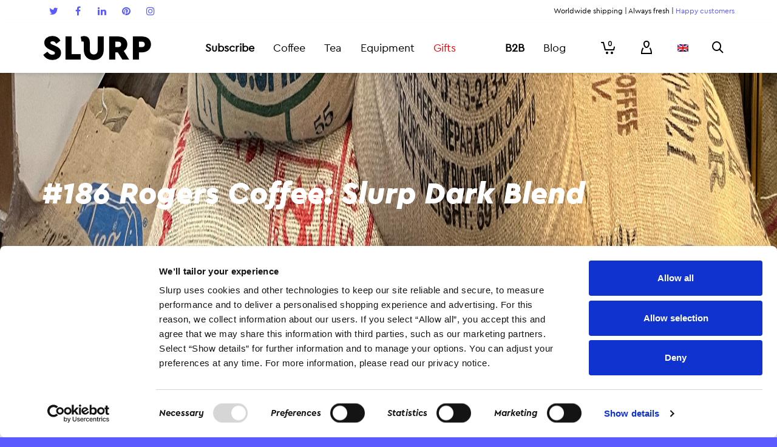

--- FILE ---
content_type: text/html; charset=UTF-8
request_url: https://www.slurp.coffee/en/blogi/latest-coffees/slurp-dark/186-rogers-coffee-slurp-dark-blend/
body_size: 32851
content:
<!DOCTYPE html>

<!--// OPEN HTML //-->
<html lang="EN" prefix="og: http://ogp.me/ns#">

<!--// OPEN HEAD //-->

<head>
		<!-- Anti-flicker snippet (recommended)  -->
	<style>.async-hide { opacity: 0 !important} </style>
	<script>(function(a,s,y,n,c,h,i,d,e){s.className+=' '+y;h.start=1*new Date;
	h.end=i=function(){s.className=s.className.replace(RegExp(' ?'+y),'')};
	(a[n]=a[n]||[]).hide=h;setTimeout(function(){i();h.end=null},c);h.timeout=c;
	})(window,document.documentElement,'async-hide','dataLayer',4000,
	{'GTM-PTPHTK':true});</script>

	<!-- Google Tag Manager -->
	<script>
		(function(w, d, s, l, i) {
			w[l] = w[l] || [];
			w[l].push({
				'gtm.start': new Date().getTime(),
				event: 'gtm.js'
			});
			var f = d.getElementsByTagName(s)[0],
				j = d.createElement(s),
				dl = l != 'dataLayer' ? '&l=' + l : '';
			j.async = true;
			j.src =
				'https://www.googletagmanager.com/gtm.js?id=' + i + dl;
			f.parentNode.insertBefore(j, f);
		})(window, document, 'script', 'dataLayer', 'GTM-PTPHTK');
	</script>

	<!-- End Google Tag Manager -->

	<script>!function(C,oo,k,ie,b,o,t){
	let a=C.scripts[0],c="en",d=C.createElement(ie),
	e=[/^\/([a-z]{2})([_-][a-z]{2})?(\/.*)?/g.exec(k),/^([a-z]{2})\./.exec(oo),
	/\.([a-z]{2,})$/.exec(oo)],f={at:"de",au:c,ca:c,cz:"cs",dk:"da",ee:"et",no:"nb",se:
	"sv",uk:c},g=0;for(g of e){e=g?g[1]:t;if(g)break}e=e.length!=2?t:e;e=f[e]?f[e]:e;d.
	id=b;d.src="https://consent.cookiebot.com/uc.js";d.dataset.cbid=o;d.dataset.
	culture=e;d.async=!0;a.parentNode.insertBefore(d,a)}(document,location.hostname,
	location.pathname,"script","Cookiebot","eea467cd-ce82-4483-83ca-7df83744ab86","fi")
	</script>

		<!-- Google tag (gtag.js) -->
	<script async src="https://www.googletagmanager.com/gtag/js?id=G-G6RHH9L11Z"></script>
	<script>
 	 window.dataLayer = window.dataLayer || [];
 	 function gtag(){dataLayer.push(arguments);}
 	 gtag('js', new Date());
 	 gtag('config', 'G-G6RHH9L11Z');
	</script>

	<!-- Manually set render engine for Internet Explorer, prevent any plugin overrides -->
	<meta http-equiv="X-UA-Compatible" content="IE=EmulateIE10">

	
	
            <!--// SITE TITLE //-->
            <title>#186 Rogers Coffee: Slurp Dark Blend — Coffee delivered home | www.slurp.coffee</title>

            <!--// SITE META //-->
            <meta charset="UTF-8"/>
                        	                <meta name="viewport" content="width=device-width, initial-scale=1.0, maximum-scale=1"/>
                                        <meta name="apple-mobile-web-app-title"
                      content="slurp.coffee">
                        
            <!--// PINGBACK & FAVICON //-->
            <link rel="pingback" href="https://www.slurp.coffee/xmlrpc.php"/>
                            <link rel="shortcut icon" href="https://www.slurp.coffee/wp-content/uploads/2019/03/slurp_favicon_rgb_orange_16px.png" />
                            <link rel="apple-touch-icon-precomposed" sizes="144x144"
                      href="https://www.slurp.coffee/wp-content/uploads/2019/03/slurp_favicon_rgb_orange_144px.png"/>
                                        <link rel="apple-touch-icon-precomposed" sizes="114x114"
                      href="https://www.slurp.coffee/wp-content/uploads/2019/03/slurp_favicon_rgb_orange_114px.png"/>
                                        <link rel="apple-touch-icon-precomposed" sizes="72x72"
                      href="https://www.slurp.coffee/wp-content/uploads/2019/03/slurp_favicon_rgb_orange_72px.png"/>
                                        <link rel="apple-touch-icon-precomposed" sizes="57x57"
                      href="https://www.slurp.coffee/wp-content/uploads/2019/03/slurp_favicon_rgb_orange_57px.png"/>
            
            <script>function spbImageResizer_writeCookie(){the_cookie=document.cookie,the_cookie&&window.devicePixelRatio>=2&&(the_cookie="spb_image_resizer_pixel_ratio="+window.devicePixelRatio+";"+the_cookie,document.cookie=the_cookie)}spbImageResizer_writeCookie();</script>
    <script>function writeCookie(){the_cookie=document.cookie,the_cookie&&window.devicePixelRatio>=2&&(the_cookie="pixel_ratio="+window.devicePixelRatio+";"+the_cookie,document.cookie=the_cookie)}writeCookie();</script>
<link rel="alternate" hreflang="fi" href="https://www.slurp.coffee/blogi/toimitetut-kahvit/slurp-tumma/186-rogers-coffee-slurp-dark-blend-2/" />
<link rel="alternate" hreflang="en-US" href="https://www.slurp.coffee/en/blogi/latest-coffees/slurp-dark/186-rogers-coffee-slurp-dark-blend/" />

<!-- This site is optimized with the Yoast SEO Premium plugin v4.7 - https://yoast.com/wordpress/plugins/seo/ -->
<meta name="description" content="#186 Rogers Coffee: Slurp Dark Blend -kahvin tiedot. SLURP kahvielämys tuo herkullisimmat pienpaahtimokahvit sinun postilaatikkoosi!"/>
<meta name="robots" content="noodp"/>
<link rel="canonical" href="https://www.slurp.coffee/en/blogi/latest-coffees/slurp-dark/186-rogers-coffee-slurp-dark-blend/" />
<meta property="og:locale" content="en_US" />
<meta property="og:type" content="article" />
<meta property="og:title" content="#186 Rogers Coffee: Slurp Dark Blend — Coffee delivered home | www.slurp.coffee" />
<meta property="og:description" content="#186 Rogers Coffee: Slurp Dark Blend -kahvin tiedot. SLURP kahvielämys tuo herkullisimmat pienpaahtimokahvit sinun postilaatikkoosi!" />
<meta property="og:url" content="https://www.slurp.coffee/en/blogi/latest-coffees/slurp-dark/186-rogers-coffee-slurp-dark-blend/" />
<meta property="og:site_name" content="Slurp" />
<meta property="article:publisher" content="https://www.facebook.com/slurpkahvi" />
<meta property="article:tag" content="SLURP dark" />
<meta property="article:section" content="SLURP dark" />
<meta property="article:published_time" content="2022-03-08T03:15:45+00:00" />
<meta property="article:modified_time" content="2022-03-03T15:18:00+00:00" />
<meta property="og:updated_time" content="2022-03-03T15:18:00+00:00" />
<meta property="og:image" content="https://www.slurp.coffee/wp-content/uploads/2020/05/Farmin-manageri-Santos-Moran-Lasse-Wuori2.jpg" />
<meta property="DC.date.issued" content="2022-03-08T03:15:45+00:00" />
<!-- / Yoast SEO Premium plugin. -->

<link rel='dns-prefetch' href='//cdnjs.cloudflare.com' />
<link rel='dns-prefetch' href='//maxcdn.bootstrapcdn.com' />
<link rel='dns-prefetch' href='//fonts.googleapis.com' />
<link rel='dns-prefetch' href='//s.w.org' />
<link rel="alternate" type="application/rss+xml" title="Slurp &raquo; Feed" href="https://www.slurp.coffee/en/feed/" />
<link rel="alternate" type="application/rss+xml" title="Slurp &raquo; Comments Feed" href="https://www.slurp.coffee/en/comments/feed/" />
<link rel="alternate" type="application/rss+xml" title="Slurp &raquo; #186 Rogers Coffee: Slurp Dark Blend Comments Feed" href="https://www.slurp.coffee/en/blogi/latest-coffees/slurp-dark/186-rogers-coffee-slurp-dark-blend/feed/" />
		<script type="text/javascript">
			window._wpemojiSettings = {"baseUrl":"https:\/\/s.w.org\/images\/core\/emoji\/2.2.1\/72x72\/","ext":".png","svgUrl":"https:\/\/s.w.org\/images\/core\/emoji\/2.2.1\/svg\/","svgExt":".svg","source":{"concatemoji":"https:\/\/www.slurp.coffee\/wp-includes\/js\/wp-emoji-release.min.js?ver=4.7.3"}};
			!function(a,b,c){function d(a){var b,c,d,e,f=String.fromCharCode;if(!k||!k.fillText)return!1;switch(k.clearRect(0,0,j.width,j.height),k.textBaseline="top",k.font="600 32px Arial",a){case"flag":return k.fillText(f(55356,56826,55356,56819),0,0),!(j.toDataURL().length<3e3)&&(k.clearRect(0,0,j.width,j.height),k.fillText(f(55356,57331,65039,8205,55356,57096),0,0),b=j.toDataURL(),k.clearRect(0,0,j.width,j.height),k.fillText(f(55356,57331,55356,57096),0,0),c=j.toDataURL(),b!==c);case"emoji4":return k.fillText(f(55357,56425,55356,57341,8205,55357,56507),0,0),d=j.toDataURL(),k.clearRect(0,0,j.width,j.height),k.fillText(f(55357,56425,55356,57341,55357,56507),0,0),e=j.toDataURL(),d!==e}return!1}function e(a){var c=b.createElement("script");c.src=a,c.defer=c.type="text/javascript",b.getElementsByTagName("head")[0].appendChild(c)}var f,g,h,i,j=b.createElement("canvas"),k=j.getContext&&j.getContext("2d");for(i=Array("flag","emoji4"),c.supports={everything:!0,everythingExceptFlag:!0},h=0;h<i.length;h++)c.supports[i[h]]=d(i[h]),c.supports.everything=c.supports.everything&&c.supports[i[h]],"flag"!==i[h]&&(c.supports.everythingExceptFlag=c.supports.everythingExceptFlag&&c.supports[i[h]]);c.supports.everythingExceptFlag=c.supports.everythingExceptFlag&&!c.supports.flag,c.DOMReady=!1,c.readyCallback=function(){c.DOMReady=!0},c.supports.everything||(g=function(){c.readyCallback()},b.addEventListener?(b.addEventListener("DOMContentLoaded",g,!1),a.addEventListener("load",g,!1)):(a.attachEvent("onload",g),b.attachEvent("onreadystatechange",function(){"complete"===b.readyState&&c.readyCallback()})),f=c.source||{},f.concatemoji?e(f.concatemoji):f.wpemoji&&f.twemoji&&(e(f.twemoji),e(f.wpemoji)))}(window,document,window._wpemojiSettings);
		</script>
		<style type="text/css">
img.wp-smiley,
img.emoji {
	display: inline !important;
	border: none !important;
	box-shadow: none !important;
	height: 1em !important;
	width: 1em !important;
	margin: 0 .07em !important;
	vertical-align: -0.1em !important;
	background: none !important;
	padding: 0 !important;
}
</style>
<link rel='stylesheet' id='slurp_email_optin-css'  href='https://www.slurp.coffee/wp-content/plugins/slurp-email-optin/slurp_email_optin.css?ver=4.7.3' type='text/css' media='all' />
<link rel='stylesheet' id='jckqv-minstyles-css'  href='https://www.slurp.coffee/wp-content/plugins/jck_woo_quickview/assets/frontend/css/main.min.css?ver=4.7.3' type='text/css' media='all' />
<link rel='stylesheet' id='smart-coupon-css'  href='https://www.slurp.coffee/wp-content/plugins/woocommerce-smart-coupons/assets/css/smart-coupon.css?ver=4.7.3' type='text/css' media='all' />
<link rel='stylesheet' id='slurp-product-bundles-styles-css'  href='https://www.slurp.coffee/wp-content/plugins/slurp-product-bundles/slurp-product-bundles.css?ver=4.7.3' type='text/css' media='all' />
<link rel='stylesheet' id='contact-form-7-css'  href='https://www.slurp.coffee/wp-content/plugins/contact-form-7/includes/css/styles.css?ver=4.7' type='text/css' media='all' />
<link rel='stylesheet' id='bootstrap-3-css'  href='//maxcdn.bootstrapcdn.com/bootstrap/3.3.7/css/bootstrap.min.css?ver=4.7.3' type='text/css' media='all' />
<link rel='stylesheet' id='slurp-ui-fixes-styles-css'  href='https://www.slurp.coffee/wp-content/plugins/slurp-ui-fixes/slurp-ui-fixes.css?ver=4.7.3' type='text/css' media='all' />
<link rel='stylesheet' id='spb-frontend-min-css'  href='https://www.slurp.coffee/wp-content/plugins/swift-framework/includes/page-builder/frontend-assets/css/spb-styles.min.css' type='text/css' media='all' />
<link rel='stylesheet' id='swift-slider-min-css'  href='https://www.slurp.coffee/wp-content/plugins/swift-framework/includes/swift-slider/assets/css/swift-slider.min.css' type='text/css' media='all' />
<link rel='stylesheet' id='wc-paytrail-css-css'  href='https://www.slurp.coffee/wp-content/plugins/wc-paytrail/assets/css/wc-paytrail.css?ver=1.7.1' type='text/css' media='all' />
<link rel='stylesheet' id='woocommerce-layout-css'  href='//www.slurp.coffee/wp-content/plugins/woocommerce/assets/css/woocommerce-layout.css?ver=2.6.14' type='text/css' media='all' />
<link rel='stylesheet' id='woocommerce-smallscreen-css'  href='//www.slurp.coffee/wp-content/plugins/woocommerce/assets/css/woocommerce-smallscreen.css?ver=2.6.14' type='text/css' media='only screen and (max-width: 768px)' />
<link rel='stylesheet' id='woocommerce-general-css'  href='//www.slurp.coffee/wp-content/plugins/woocommerce/assets/css/woocommerce.css?ver=2.6.14' type='text/css' media='all' />
<link rel='stylesheet' id='wpml-legacy-horizontal-list-0-css'  href='https://www.slurp.coffee/wp-content/plugins/sitepress-multilingual-cms/templates/language-switchers/legacy-list-horizontal/style.css?ver=1' type='text/css' media='all' />
<link rel='stylesheet' id='wpml-legacy-vertical-list-0-css'  href='https://www.slurp.coffee/wp-content/plugins/sitepress-multilingual-cms/templates/language-switchers/legacy-list-vertical/style.css?ver=1' type='text/css' media='all' />
<link rel='stylesheet' id='wcml-dropdown-0-css'  href='https://www.slurp.coffee/wp-content/plugins/woocommerce-multilingual/templates/currency-switchers/legacy-dropdown/style.css?ver=4.1.2' type='text/css' media='all' />
<link rel='stylesheet' id='atelier-parent-style-css'  href='https://www.slurp.coffee/wp-content/themes/atelier/style.css?ver=4.7.3' type='text/css' media='all' />
<link rel='stylesheet' id='font-cerapro-css'  href='https://www.slurp.coffee/FontCeraPro.css?ver=4.7.3' type='text/css' media='all' />
<link rel='stylesheet' id='font-lyondisplay-css'  href='https://www.slurp.coffee/FontLyonDisplay.css?ver=4.7.3' type='text/css' media='all' />
<link rel='stylesheet' id='sf-combined-min-css'  href='https://www.slurp.coffee/wp-content/themes/atelier/css/sf-combined.min.css' type='text/css' media='all' />
<link rel='stylesheet' id='sf-responsive-min-css'  href='https://www.slurp.coffee/wp-content/themes/atelier/css/responsive.css' type='text/css' media='all' />
<link rel='stylesheet' id='sf-style-css'  href='https://www.slurp.coffee/wp-content/themes/slurp-2/style.css' type='text/css' media='all' />
<link rel='stylesheet' id='wc-bundle-style-css'  href='https://www.slurp.coffee/wp-content/plugins/woocommerce-product-bundles/assets/css/wc-pb-frontend.css?ver=5.2.3' type='text/css' media='all' />
<link rel='stylesheet' id='redux-google-fonts-sf_atelier_options-css'  href='https://fonts.googleapis.com/css?family=Source+Sans+Pro%3A200%2C300%2C400%2C600%2C700%2C900%2C200italic%2C300italic%2C400italic%2C600italic%2C700italic%2C900italic&#038;ver=1640681398' type='text/css' media='all' />
<script type='text/javascript' src='https://www.slurp.coffee/wp-includes/js/jquery/jquery.js?ver=1.12.4'></script>
<script type='text/javascript' src='https://www.slurp.coffee/wp-includes/js/jquery/jquery-migrate.min.js?ver=1.4.1'></script>
<script type='text/javascript' src='https://www.slurp.coffee/wp-content/plugins/woocommerce-multilingual/res/js/front-scripts.min.js?ver=4.1.2'></script>
<script type='text/javascript'>
/* <![CDATA[ */
var actions = {"is_lang_switched":"1","is_currency_switched":"0"};
/* ]]> */
</script>
<script type='text/javascript' src='https://www.slurp.coffee/wp-content/plugins/woocommerce-multilingual/res/js/cart_widget.min.js?ver=4.1.2'></script>
<script type='text/javascript' src='https://www.slurp.coffee/wp-content/plugins/slurp-marketing-attribution/slurp-marketing-attribution.js?ver=4.7.3'></script>
<script type='text/javascript' src='//cdnjs.cloudflare.com/ajax/libs/vue/2.1.4/vue.min.js?ver=4.7.3'></script>
<script type='text/javascript' src='https://www.slurp.coffee/wp-content/plugins/wc-paytrail/assets/js/wc-paytrail.js?ver=1.7.1'></script>
<script type='text/javascript' src='https://www.slurp.coffee/wp-content/plugins/duracelltomi-google-tag-manager/js/gtm4wp-contact-form-7-tracker.js?ver=1.6.1'></script>
<script type='text/javascript' src='https://www.slurp.coffee/wp-content/plugins/duracelltomi-google-tag-manager/js/gtm4wp-form-move-tracker.js?ver=1.6.1'></script>
<script type='text/javascript' src='https://www.slurp.coffee/wp-content/plugins/duracelltomi-google-tag-manager/js/gtm4wp-social-tracker.js?ver=1.6.1'></script>
<script type='text/javascript' src='https://www.slurp.coffee/wp-content/plugins/duracelltomi-google-tag-manager/js/analytics-talk-content-tracking.js?ver=1.6.1'></script>
<link rel='https://api.w.org/' href='https://www.slurp.coffee/en/wp-json/' />
<link rel="EditURI" type="application/rsd+xml" title="RSD" href="https://www.slurp.coffee/xmlrpc.php?rsd" />
<link rel="wlwmanifest" type="application/wlwmanifest+xml" href="https://www.slurp.coffee/wp-includes/wlwmanifest.xml" /> 
<meta name="generator" content="WordPress 4.7.3" />
<meta name="generator" content="WooCommerce 2.6.14" />
<link rel='shortlink' href='https://www.slurp.coffee/en/?p=472404' />
<link rel="alternate" type="application/json+oembed" href="https://www.slurp.coffee/en/wp-json/oembed/1.0/embed?url=https%3A%2F%2Fwww.slurp.coffee%2Fen%2Fblogi%2Flatest-coffees%2Fslurp-dark%2F186-rogers-coffee-slurp-dark-blend%2F" />
<link rel="alternate" type="text/xml+oembed" href="https://www.slurp.coffee/en/wp-json/oembed/1.0/embed?url=https%3A%2F%2Fwww.slurp.coffee%2Fen%2Fblogi%2Flatest-coffees%2Fslurp-dark%2F186-rogers-coffee-slurp-dark-blend%2F&#038;format=xml" />
<meta name="generator" content="WPML ver:3.6.3 stt:1,18;" />
<!-- Stream WordPress user activity plugin v3.2.0 -->
			<script type="text/javascript">
			var ajaxurl = 'https://www.slurp.coffee/wp-admin/admin-ajax.php';
			</script>
			
<!-- Google Tag Manager for WordPress by DuracellTomi - http://duracelltomi.com -->
<script data-cfasync="false" type="text/javascript">
	var gtm4wp_datalayer_name = "dataLayer";
	var dataLayer = dataLayer || [];

	var gtm4wp_scrollerscript_debugmode         = false;
	var gtm4wp_scrollerscript_callbacktime      = 100;
	var gtm4wp_scrollerscript_readerlocation    = 150;
	var gtm4wp_scrollerscript_contentelementid  = "content";
	var gtm4wp_scrollerscript_scannertime       = 60;
	dataLayer.push({"visitorLoginState":"logged-out","visitorType":"visitor-logged-out","visitorEmail":"","pageTitle":"#186 Rogers Coffee: Slurp Dark Blend — Coffee delivered home | www.slurp.coffee","pagePostType":"post","pagePostType2":"single-post","pageCategory":["slurp-dark"],"pageAttributes":["slurp-dark"],"pagePostAuthor":"Petro Hakkarainen","pagePostDate":"08.03.2022","pagePostDateYear":"2022","pagePostDateMonth":"03","pagePostDateDay":"08","browserName":"","browserVersion":"","browserEngineName":"","browserEngineVersion":"","osName":"","osVersion":"","deviceType":"bot","deviceManufacturer":"","deviceModel":"","ecomm_pagetype":"other"});
</script>
<!-- End Google Tag Manager for WordPress by DuracellTomi --><!--[if lt IE 9]><script data-cfasync="false" src="https://www.slurp.coffee/wp-content/themes/atelier/js/respond.js"></script><script data-cfasync="false" src="https://www.slurp.coffee/wp-content/themes/atelier/js/html5shiv.js"></script><script data-cfasync="false" src="https://www.slurp.coffee/wp-content/themes/atelier/js/excanvas.compiled.js"></script><![endif]--><style type="text/css">
@font-face {
						font-family: 'si-shop-three';
						src:url('https://www.slurp.coffee/wp-content/themes/atelier/css/font/si-shop-three.eot?-7oeevn');
						src:url('https://www.slurp.coffee/wp-content/themes/atelier/css/font/si-shop-three.eot?#iefix-7oeevn') format('embedded-opentype'),
							url('https://www.slurp.coffee/wp-content/themes/atelier/css/font/si-shop-three.woff?-7oeevn') format('woff'),
							url('https://www.slurp.coffee/wp-content/themes/atelier/css/font/si-shop-three.ttf?-7oeevn') format('truetype'),
							url('https://www.slurp.coffee/wp-content/themes/atelier/css/font/si-shop-three.svg?-7oeevn#atelier') format('svg');
						font-weight: normal;
						font-style: normal;
					}
					.sf-icon-cart, .sf-icon-add-to-cart, .sf-icon-variable-options, .sf-icon-soldout {
						font-family: 'si-shop-three'!important;
					}
					.sf-icon-variable-options:before {
						content: '\e600';
					}
					.sf-icon-cart:before {
						content: '\e601';
					}
					.sf-icon-add-to-cart:before {
						content: '\e602';
					}
					.sf-icon-soldout:before {
						content: '\e603';
					}
					.shopping-bag-item > a > span.num-items {
						margin-top: -20px;
						right: 1px;
					}
					#mobile-menu ul li.shopping-bag-item > a span.num-items {
					  right: 21px;
					}
					.mobile-header-opts > nav {
						vertical-align: 0;
					}
					::selection, ::-moz-selection {background-color: #5A5AFF; color: #fff;}.accent-bg, .funded-bar .bar {background-color:#5A5AFF;}.accent {color:#5A5AFF;}span.highlighted, span.dropcap4, .loved-item:hover .loved-count, .flickr-widget li, .portfolio-grid li, figcaption .product-added, .woocommerce .widget_layered_nav ul li.chosen small.count, .widget_layered_nav ul > li, .woocommerce .widget_layered_nav_filters ul li a, .sticky-post-icon, .fw-video-close:hover {background-color: #5A5AFF!important; color: #ffffff!important;}a:hover, a:focus, #sidebar a:hover, .pagination-wrap a:hover, .carousel-nav a:hover, .portfolio-pagination div:hover > i, #footer a:hover, .beam-me-up a:hover span, .portfolio-item .portfolio-item-permalink, .read-more-link, .blog-item .read-more, .blog-item-details a:hover, .author-link, span.dropcap2, .spb_divider.go_to_top a, .item-link:hover, #header-translation p a, #breadcrumbs a:hover, .ui-widget-content a:hover, .yith-wcwl-add-button a:hover, #product-img-slider li a.zoom:hover, .woocommerce .star-rating span, #jckqv .woocommerce-product-rating .star-rating span:before, .article-body-wrap .share-links a:hover, ul.member-contact li a:hover, .bag-product a.remove:hover, .bag-product-title a:hover, #back-to-top:hover,  ul.member-contact li a:hover, .fw-video-link-image:hover i, .ajax-search-results .all-results:hover, .search-result h5 a:hover .ui-state-default a:hover, .fw-video-link-icon:hover {color: #5A5AFF;}.carousel-wrap > a:hover,  .woocommerce p.stars a.active:after,  .woocommerce p.stars a:hover:after {color: #5A5AFF!important;}.read-more i:before, .read-more em:before {color: #5A5AFF;}textarea:focus, input:focus, input[type="text"]:focus, input[type="email"]:focus, textarea:focus, .bypostauthor .comment-wrap .comment-avatar,.search-form input:focus, .wpcf7 input:focus, .wpcf7 textarea:focus, .ginput_container input:focus, .ginput_container textarea:focus, .mymail-form input:focus, .mymail-form textarea:focus, input[type="tel"]:focus, input[type="number"]:focus {border-color: #5A5AFF!important;}nav .menu ul li:first-child:after,.navigation a:hover > .nav-text, .returning-customer a:hover {border-bottom-color: #5A5AFF;}nav .menu ul ul li:first-child:after {border-right-color: #5A5AFF;}.spb_impact_text .spb_call_text {border-left-color: #5A5AFF;}.spb_impact_text .spb_button span {color: #fff;}a[rel="tooltip"], ul.member-contact li a, a.text-link, .tags-wrap .tags a, .logged-in-as a, .comment-meta-actions .edit-link, .comment-meta-actions .comment-reply, .read-more {border-color: #5A5AFF;}.super-search-go {border-color: #5A5AFF!important;}.super-search-go:hover {background: #5A5AFF!important;border-color: #5A5AFF!important;}.owl-pagination .owl-page span {background-color: #E6E6E6;}.owl-pagination .owl-page::after {background-color: #5A5AFF;}.owl-pagination .owl-page:hover span, .owl-pagination .owl-page.active a {background-color: #FF501E;}body.header-below-slider .home-slider-wrap #slider-continue:hover {border-color: #5A5AFF;}body.header-below-slider .home-slider-wrap #slider-continue:hover i {color: #5A5AFF;}#one-page-nav li a:hover > i {background: #5A5AFF;}#one-page-nav li.selected a:hover > i {border-color: #5A5AFF;}#one-page-nav li .hover-caption {background: #5A5AFF; color: #ffffff;}#one-page-nav li .hover-caption:after {border-left-color: #5A5AFF;}.love-it:hover > svg .stroke {stroke: #5A5AFF!important;}.love-it:hover > svg .fill {fill: #5A5AFF!important;}.side-details .love-it > svg .stroke {stroke: #E6E6E6;}.side-details .love-it > svg .fill {fill: #E6E6E6;}.side-details .comments-wrapper > svg .stroke {stroke: #E6E6E6;}.side-details .comments-wrapper > svg .fill {fill: #E6E6E6;}.comments-wrapper a:hover > svg .stroke {stroke: #5A5AFF!important;}.comments-wrapper a:hover span, .love-it:hover span.love-count {color: #5A5AFF!important;}.circle-bar .spinner > div {border-top-color: #5A5AFF;border-right-color: #5A5AFF;}#sf-home-preloader, #site-loading {background-color: #FFFFFF;}.loading-bar-transition .pace .pace-progress {background-color: #5A5AFF;}.spinner .circle-bar {border-left-color:#E6E6E6;border-bottom-color:#E6E6E6;border-right-color:#5A5AFF;border-top-color:#5A5AFF;}.orbit-bars .spinner > div:before {border-top-color:#5A5AFF;border-bottom-color:#5A5AFF;}.orbit-bars .spinner > div:after {background-color: #E6E6E6;}body, .layout-fullwidth #container {background-color: #5A5AFF;}#main-container, .tm-toggle-button-wrap a {background-color: #FFFFFF;}.tabbed-heading-wrap .heading-text {background-color: #FFFFFF;}.single-product.page-heading-fancy .product-main {background-color: #FFFFFF;}.spb-row-container[data-top-style="slant-ltr"]:before, .spb-row-container[data-top-style="slant-rtl"]:before, .spb-row-container[data-bottom-style="slant-ltr"]:after, .spb-row-container[data-bottom-style="slant-rtr"]:after {background-color: #FFFFFF;}a, .ui-widget-content a, #respond .form-submit input[type=submit] {color: #5A5AFF;}a:hover, a:focus {color: #1EB477;}ul.bar-styling li:not(.selected) > a:hover, ul.bar-styling li > .comments-likes:hover {color: #ffffff;background: #5A5AFF;border-color: #5A5AFF;}ul.bar-styling li > .comments-likes:hover * {color: #ffffff!important;}ul.bar-styling li > a, ul.bar-styling li > div, ul.page-numbers li > a, ul.page-numbers li > span, .curved-bar-styling, ul.bar-styling li > form input, .spb_directory_filter_below {border-color: #E6E6E6;}ul.bar-styling li > a, ul.bar-styling li > span, ul.bar-styling li > div, ul.bar-styling li > form input {background-color: #FFFFFF;}.pagination-wrap {border-color: #E6E6E6;}.pagination-wrap ul li a {border-color: transparent;}ul.page-numbers li > a:hover, ul.page-numbers li > span.current, .pagination-wrap ul li > a:hover, .pagination-wrap ul li span.current {border-color: #E6E6E6!important;color: #5A5AFF!important;}input[type="text"], input[type="email"], input[type="password"], textarea, select, .wpcf7 input[type="text"], .wpcf7 input[type="email"], .wpcf7 textarea, .wpcf7 select, .ginput_container input[type="text"], .ginput_container input[type="email"], .ginput_container textarea, .ginput_container select, .mymail-form input[type="text"], .mymail-form input[type="email"], .mymail-form textarea, .mymail-form select, input[type="date"], input[type="tel"], input.input-text, input[type="number"], .select2-container .select2-choice {border-color: #E6E6E6;background-color: #f7f7f7;color:#222222;}.select2-container .select2-choice>.select2-chosen {color:#222222!important;}::-webkit-input-placeholder {color:#222222!important;}:-moz-placeholder {color:#222222!important;}::-moz-placeholder {color:#222222!important;}:-ms-input-placeholder {color:#222222!important;}input[type=submit], button[type=submit], input[type="file"], select, .wpcf7 input.wpcf7-submit[type=submit] {border-color: #E6E6E6;color: #222222;}input[type=submit]:hover, button[type=submit]:hover, .wpcf7 input.wpcf7-submit[type=submit]:hover, .gform_wrapper input[type=submit]:hover, .mymail-form input[type=submit]:hover {background: #FF501E;border-color: #FF501E; color: #ffffff;}.modal-header {background: #E6E6E6;}.modal-content {background: #FFFFFF;}.modal-header h3, .modal-header .close {color: #000000;}.modal-header .close:hover {color: #5A5AFF;}.recent-post .post-details, .portfolio-item h5.portfolio-subtitle, .search-item-content time, .search-item-content span, .portfolio-details-wrap .date {color: #5A5AFF;}ul.bar-styling li.facebook > a:hover {color: #fff!important;background: #3b5998;border-color: #3b5998;}ul.bar-styling li.twitter > a:hover {color: #fff!important;background: #4099FF;border-color: #4099FF;}ul.bar-styling li.google-plus > a:hover {color: #fff!important;background: #d34836;border-color: #d34836;}ul.bar-styling li.pinterest > a:hover {color: #fff!important;background: #cb2027;border-color: #cb2027;}#top-bar {background: #ffffff; border-bottom-color: #ffffff;}#top-bar .tb-text {color: #000000;}#top-bar .tb-text > a, #top-bar nav .menu > li > a {color: #5A5AFF;}#top-bar .menu li {border-left-color: #ffffff; border-right-color: #ffffff;}#top-bar .menu > li > a, #top-bar .menu > li.parent:after {color: #5A5AFF;}#top-bar .menu > li:hover > a, #top-bar a:hover {color: #1EB477!important;}.header-wrap #header, .header-standard-overlay #header, .vertical-header .header-wrap #header-section, #header-section .is-sticky #header.sticky-header {background-color:#ffffff;}.fs-search-open .header-wrap #header, .fs-search-open .header-standard-overlay #header, .fs-search-open .vertical-header .header-wrap #header-section, .fs-search-open #header-section .is-sticky #header.sticky-header {background-color: #5A5AFF;}.fs-supersearch-open .header-wrap #header, .fs-supersearch-open .header-standard-overlay #header, .fs-supersearch-open .vertical-header .header-wrap #header-section, .fs-supersearch-open #header-section .is-sticky #header.sticky-header {background-color: #5A5AFF;}.overlay-menu-open .header-wrap #header, .overlay-menu-open .header-standard-overlay #header, .overlay-menu-open .vertical-header .header-wrap #header-section, .overlay-menu-open #header-section .is-sticky #header.sticky-header {background-color: #5A5AFF;}#sf-header-banner {background-color:#fff; border-bottom: 2px solid#e3e3e3;}#sf-header-banner {color:#222;}#sf-header-banner a {color:#333;}#sf-header-banner a:hover {color:#1dc6df;}.header-left, .header-right, .vertical-menu-bottom .copyright {color: #000000;}.header-left a, .header-right a, .vertical-menu-bottom .copyright a, #header .header-left ul.menu > li > a.header-search-link-alt, #header .header-right ul.menu > li > a.header-search-link, #header .header-right ul.menu > li > a.header-search-link-alt {color: #000000;}.header-left a:hover, .header-right a:hover, .vertical-menu-bottom .copyright a:hover {color: #5A5AFF;}#header .header-left ul.menu > li:hover > a.header-search-link-alt, #header .header-right ul.menu > li:hover > a.header-search-link-alt {color: #5A5AFF!important;}#header-search a:hover, .super-search-close:hover {color: #5A5AFF;}.sf-super-search {background-color: #FF501E;}.sf-super-search .search-options .ss-dropdown ul {background-color: #5A5AFF;}.sf-super-search .search-options .ss-dropdown ul li a {color: #ffffff;}.sf-super-search .search-options .ss-dropdown ul li a:hover {color: #FF501E;}.sf-super-search .search-options .ss-dropdown > span, .sf-super-search .search-options input {color: #5A5AFF; border-bottom-color: #5A5AFF;}.sf-super-search .search-options .ss-dropdown ul li .fa-check {color: #FF501E;}.sf-super-search-go:hover, .sf-super-search-close:hover { background-color: #5A5AFF; border-color: #5A5AFF; color: #ffffff;}.header-languages .current-language {color: #000000;}#header-section #main-nav {border-top-color: #ffffff;}.ajax-search-wrap {background-color:#fff}.ajax-search-wrap, .ajax-search-results, .search-result-pt .search-result, .vertical-header .ajax-search-results {border-color: #ffffff;}.page-content {border-bottom-color: #E6E6E6;}.ajax-search-wrap input[type="text"], .search-result-pt h6, .no-search-results h6, .search-result h5 a, .no-search-results p {color: #000000;}.header-wrap, #header-section .is-sticky .sticky-header, #header-section.header-5 #header, #header .header-right .aux-item, #header .header-left .aux-item {border-color: transparent!important;}.header-left .aux-item, .header-right .aux-item {padding-left: 10px;padding-right: 10px;}.aux-item .std-menu.cart-wishlist {margin-left: 0; margin-right: 0;}#header .aux-item .std-menu li.shopping-bag-item > a {padding-left: 0;}.header-left .aux-item, .header-right .aux-item {border-color: #ffffff!important;}#contact-slideout {background: #FFFFFF;}#mobile-top-text, #mobile-header {background-color: #ffffff;border-bottom-color:#ffffff;}#mobile-top-text, #mobile-logo h1 {color: #000000;}#mobile-top-text a, #mobile-header a {color: #000000;}#mobile-header a {color: #000000;}#mobile-header a.mobile-menu-link span.menu-bars, #mobile-header a.mobile-menu-link span.menu-bars:before, #mobile-header a.mobile-menu-link span.menu-bars:after {background-color: #000000;}#mobile-header a.mobile-menu-link:hover span.menu-bars, #mobile-header a.mobile-menu-link:hover span.menu-bars:before, #mobile-header a.mobile-menu-link:hover span.menu-bars:after {background-color: #5A5AFF;}#mobile-menu-wrap, #mobile-cart-wrap {background-color: #ffffff;color: #000000;}.mobile-search-form input[type="text"] {color: #000000;border-bottom-color: #E6E6E6;}.mobile-search-form ::-webkit-input-placeholder {color: #000000!important;}.mobile-search-form :-moz-placeholder {color: #000000!important;}.mobile-search-form ::-moz-placeholder {color: #000000!important;}.mobile-search-form :-ms-input-placeholder {color: #000000!important;}#mobile-menu-wrap a, #mobile-cart-wrap a:not(.sf-button), #mobile-menu-wrap .shopping-bag-item a > span.num-items {color: #5A5AFF;}.shop-icon-fill #mobile-menu-wrap .shopping-bag-item a > span.num-items {color: #ffffff!important;}#mobile-menu-wrap a:hover, #mobile-cart-wrap a:not(.sf-button):hover,  #mobile-menu ul li:hover > a {color: #1EB477!important;}#mobile-menu-wrap .bag-buttons a.wishlist-button {color: #5A5AFF!important;}#mobile-menu ul li.parent > a:after {color: #000000;}#mobile-cart-wrap .shopping-bag-item > a.cart-contents, #mobile-cart-wrap .bag-product, #mobile-cart-wrap .bag-empty {border-bottom-color: #E6E6E6;}#mobile-menu ul li, .mobile-cart-menu li, .mobile-cart-menu .bag-header, .mobile-cart-menu .bag-product, .mobile-cart-menu .bag-empty {border-color: #E6E6E6;}a.mobile-menu-link span, a.mobile-menu-link span:before, a.mobile-menu-link span:after {background: #5A5AFF;}a.mobile-menu-link:hover span, a.mobile-menu-link:hover span:before, a.mobile-menu-link:hover span:after {background: #1EB477;}#mobile-cart-wrap .bag-buttons > a.bag-button {color: #5A5AFF!important;border-color: #5A5AFF;}#mobile-cart-wrap .bag-product a.remove {color: #5A5AFF!important;}#mobile-cart-wrap .bag-product a.remove:hover {color: #1EB477!important;}#logo.has-img, .header-left, .header-right {height:42px;}#mobile-logo {max-height:42px;}#mobile-logo.has-img img {max-height:42px;}.full-center #logo.has-img a > img {max-height: 82px;}.header-left, .header-right {line-height:42px;}.minimal-checkout-return a {height:42px;line-height:42px;padding: 0;}.browser-ie #logo {width:180px;}#logo img.retina {width:179.5px;}#logo.has-img a > img {padding: 20px 0;}.header-2 #logo.has-img img {max-height:42px;}#logo.has-img img {max-height:42px;}.full-center #logo.has-img a > img {max-height: 42px;padding: 0;}.full-header-stick #header, .full-header-stick #logo, .full-header-stick .header-left, .full-header-stick .header-right {height:82px;line-height:82px;}.full-center #main-navigation ul.menu > li > a, .full-center .header-right ul.menu > li > a, .full-center nav.float-alt-menu ul.menu > li > a, .full-center .header-right div.text, .full-center #header .aux-item ul.social-icons li {height:82px;line-height:82px;}.full-center #header, .full-center .float-menu, .header-split .float-menu {height:82px;}.full-center nav li.menu-item.sf-mega-menu > ul.sub-menu, .full-center .ajax-search-wrap {top:82px!important;}.browser-ff #logo a {height:82px;}.full-center #logo {max-height:82px;}.header-6 .header-left, .header-6 .header-right, .header-6 #logo.has-img {height:82px;line-height:82px;}.header-6 #logo.has-img a > img {padding: 0;}#logo.has-img a {height:82px;}#logo.has-img a > img {padding: 0 10px;}.full-center.resized-header #main-navigation ul.menu > li > a, .full-center.resized-header .header-right ul.menu > li > a, .full-center.resized-header nav.float-alt-menu ul.menu > li > a, .full-center.resized-header .header-right div.text, .full-header-stick.resized-header #header, .full-header-stick.resized-header #logo, .full-header-stick.resized-header .header-left, .full-header-stick.resized-header .header-right, .full-center.resized-header  #header .aux-item ul.social-icons li {height:62px;line-height:62px;}.full-center.resized-header #logo, .full-center.resized-header #logo.no-img a {height:62px;}.full-center.resized-header #header, .full-center.resized-header .float-menu, .header-split.resized-header .float-menu {height:62px;}.full-center.resized-header nav ul.menu > li.menu-item > ul.sub-menu, .full-center.resized-header nav li.menu-item.sf-mega-menu > ul.sub-menu, .full-center.resized-header nav li.menu-item.sf-mega-menu-alt > ul.sub-menu, .full-center.resized-header .ajax-search-wrap {top:62px!important;}.browser-ff .resized-header #logo a {height:62px;}.resized-header #logo.has-img a {height:62px;}.full-center.resized-header nav.float-alt-menu ul.menu > li > ul.sub-menu {top:62px!important;}#main-nav, .header-wrap[class*="page-header-naked"] #header-section .is-sticky #main-nav, .header-wrap #header-section .is-sticky #header.sticky-header, .header-wrap #header-section.header-5 #header, .header-wrap[class*="page-header-naked"] #header .is-sticky .sticky-header, .header-wrap[class*="page-header-naked"] #header-section.header-5 #header .is-sticky .sticky-header {background-color: #fff;}#main-nav {border-color: #ffffff;border-top-style: none;}.show-menu {background-color: #FF501E;color: #ffffff;}nav .menu > li:before {background: #07c1b6;}nav .menu .sub-menu .parent > a:after {border-left-color: #07c1b6;}nav .menu ul.sub-menu, li.menu-item.sf-mega-menu > ul.sub-menu > div {background-color: #FFFFFF;}nav .menu ul.sub-menu li {border-top-color: #ffffff;border-top-style: none;}li.menu-item.sf-mega-menu > ul.sub-menu > li {border-top-color: #ffffff;border-top-style: none;}li.menu-item.sf-mega-menu > ul.sub-menu > li {border-left-color: #ffffff;border-left-style: none;}#main-nav {border-width: 0;}nav .menu > li.menu-item > a, nav.std-menu .menu > li > a {color: #000000;}#main-nav ul.menu > li, #main-nav ul.menu > li:first-child, #main-nav ul.menu > li:first-child, .full-center nav#main-navigation ul.menu > li, .full-center nav#main-navigation ul.menu > li:first-child, .full-center #header nav.float-alt-menu ul.menu > li {border-color: #ffffff;}nav ul.menu > li.menu-item.sf-menu-item-btn > a {border-color: #000000;background-color: #000000;color: #1EB477;}nav ul.menu > li.menu-item.sf-menu-item-btn:hover > a {border-color: #5A5AFF; background-color: #5A5AFF; color: #ffffff!important;}#main-nav ul.menu > li, .full-center nav#main-navigation ul.menu > li, .full-center nav.float-alt-menu ul.menu > li, .full-center #header nav.float-alt-menu ul.menu > li {border-width: 0!important;}.full-center nav#main-navigation ul.menu > li:first-child {border-width: 0;margin-left: -15px;}#main-nav .menu-right {right: -5px;}nav .menu > li.menu-item:hover > a, nav.std-menu .menu > li:hover > a {color: #1EB477!important;}nav .menu > li.current-menu-ancestor > a, nav .menu > li.current-menu-item > a, nav .menu > li.current-scroll-item > a, #mobile-menu .menu ul li.current-menu-item > a {color: #1EB477;}.shopping-bag-item a > span.num-items {border-color: #000000;}.shop-icon-fill .shopping-bag-item > a > i {color: inherit;}.shop-icon-fill .shopping-bag-item a > span.num-items, .shop-icon-fill .shopping-bag-item:hover a > span.num-items {color: #ffffff!important;}.shop-icon-fill .shopping-bag-item:hover > a > i {color: inherit;}.header-left ul.sub-menu > li > a:hover, .header-right ul.sub-menu > li > a:hover {color: #1EB477;}.shopping-bag-item a > span.num-items:after {border-color: #1EB477;}.shopping-bag-item:hover a > span.num-items {border-color: #1EB477!important; color: #1EB477!important;}.shopping-bag-item:hover a > span.num-items:after {border-color: #1EB477!important;}.page-header-naked-light .sticky-wrapper:not(.is-sticky) .shopping-bag-item:hover a > span.num-items, .page-header-naked-dark .sticky-wrapper:not(.is-sticky) .shopping-bag-item:hover a > span.num-items {color: #ffffff}.page-header-naked-light .sticky-wrapper:not(.is-sticky) .shopping-bag-item:hover a > span.num-items:after, .page-header-naked-dark .sticky-wrapper:not(.is-sticky) .shopping-bag-item:hover a > span.num-items:after {border-color: #1EB477;}nav .menu ul.sub-menu li.menu-item > a, nav .menu ul.sub-menu li > span, nav.std-menu ul.sub-menu {color: #0a0a0a;}.bag-buttons a.bag-button, .bag-buttons a.wishlist-button {color: #0a0a0a!important;}.bag-product a.remove, .woocommerce .bag-product a.remove {color: #0a0a0a!important;}.bag-product a.remove:hover, .woocommerce .bag-product a.remove:hover {color: #5A5AFF!important;}nav .menu ul.sub-menu li.menu-item:hover > a, .bag-product a.remove:hover {color: #1EB477!important;}nav .menu li.parent > a:after, nav .menu li.parent > a:after:hover, .ajax-search-wrap:after {color: #000000;}nav .menu ul.sub-menu li.current-menu-ancestor > a, nav .menu ul.sub-menu li.current-menu-item > a {color: #000000!important;}#main-nav .header-right ul.menu > li, .wishlist-item {border-left-color: #ffffff;}.bag-header, .bag-product, .bag-empty, .wishlist-empty {border-color: #ffffff;}.bag-buttons a.checkout-button, .bag-buttons a.create-account-button, .woocommerce input.button.alt, .woocommerce .alt-button, .woocommerce button.button.alt {background: #5A5AFF; color: #ffffff;}.woocommerce .button.update-cart-button:hover {background: #5A5AFF; color: #ffffff;}.woocommerce input.button.alt:hover, .woocommerce .alt-button:hover, .woocommerce button.button.alt:hover {background: #5A5AFF; color: #ffffff;}.shopping-bag:before, nav .menu ul.sub-menu li:first-child:before {border-bottom-color: #07c1b6;}.page-header-naked-light .sticky-wrapper:not(.is-sticky) a.menu-bars-link:hover span, .page-header-naked-light .sticky-wrapper:not(.is-sticky) a.menu-bars-link:hover span:before, .page-header-naked-light .sticky-wrapper:not(.is-sticky) a.menu-bars-link:hover span:after, .page-header-naked-dark .sticky-wrapper:not(.is-sticky) a.menu-bars-link:hover span, .page-header-naked-dark .sticky-wrapper:not(.is-sticky) a.menu-bars-link:hover span:before, .page-header-naked-dark .sticky-wrapper:not(.is-sticky) a.menu-bars-link:hover span:after {background: #5A5AFF;}a.menu-bars-link span, a.menu-bars-link span:before, a.menu-bars-link span:after {background: #000000;}a.menu-bars-link:hover span, a.menu-bars-link:hover span:before, a.menu-bars-link:hover span:after {background: #5A5AFF;}.overlay-menu-open .header-wrap {background-color: #ffffff;}.overlay-menu-open .header-wrap #header {background-color: transparent!important;}.overlay-menu-open #logo h1, .overlay-menu-open .header-left, .overlay-menu-open .header-right, .overlay-menu-open .header-left a, .overlay-menu-open .header-right a {color: #ffffff!important;}#overlay-menu nav li.menu-item > a, .overlay-menu-open a.menu-bars-link, #overlay-menu .fs-overlay-close {color: #ffffff;}.overlay-menu-open a.menu-bars-link span:before, .overlay-menu-open a.menu-bars-link span:after {background: #ffffff!important;}.fs-supersearch-open .fs-supersearch-link, .fs-search-open .fs-header-search-link {color: #ffffff!important;}#overlay-menu {background-color: #5A5AFF;}#overlay-menu, #fullscreen-search, #fullscreen-supersearch {background-color: rgba(90,90,255, 0.95);}#overlay-menu nav li:hover > a {color: #1EB477!important;}#fullscreen-supersearch .sf-super-search {color: #666666!important;}#fullscreen-supersearch .sf-super-search .search-options .ss-dropdown > span, #fullscreen-supersearch .sf-super-search .search-options input {color: #ffffff!important;}#fullscreen-supersearch .sf-super-search .search-options .ss-dropdown > span:hover, #fullscreen-supersearch .sf-super-search .search-options input:hover {color: #1EB477!important;}#fullscreen-supersearch .sf-super-search .search-go a.sf-button {background-color: #5A5AFF!important;}#fullscreen-supersearch .sf-super-search .search-go a.sf-button:hover {background-color: #FF501E!important;border-color: #FF501E!important;color: #ffffff!important;}#fullscreen-search .fs-overlay-close, #fullscreen-search .search-wrap .title, .fs-search-bar, .fs-search-bar input#fs-search-input, #fullscreen-search .search-result-pt h3 {color: #666666;}#fullscreen-search ::-webkit-input-placeholder {color: #666666!important;}#fullscreen-search :-moz-placeholder {color: #666666!important;}#fullscreen-search ::-moz-placeholder {color: #666666!important;}#fullscreen-search :-ms-input-placeholder {color: #666666!important;}#fullscreen-search .container1 > div, #fullscreen-search .container2 > div, #fullscreen-search .container3 > div {background-color: #666666;}nav#main-navigation ul.menu > li.sf-menu-item-new-badge > a:before {background-color: #ffffff;box-shadow: inset 2px 2px ;}nav#main-navigation ul.menu > li.sf-menu-item-new-badge > a:after {background-color: #ffffff;color: ; border-color: ;}.sf-side-slideout {background-color: #ffffff;}.sf-side-slideout .vertical-menu nav .menu li > a, .sf-side-slideout .vertical-menu nav .menu li.parent > a:after, .sf-side-slideout .vertical-menu nav .menu > li ul.sub-menu > li > a {color: #0a0a0a;}.sf-side-slideout .vertical-menu nav .menu li.menu-item {border-color: #f2f2f2;}.sf-side-slideout .vertical-menu nav .menu li:hover > a, .sf-side-slideout .vertical-menu nav .menu li.parent:hover > a:after, .sf-side-slideout .vertical-menu nav .menu > li ul.sub-menu > li:hover > a {color: #654bf4!important;}.contact-menu-link.slide-open {color: #5A5AFF;}#base-promo, .sf-promo-bar {background-color: #E6E6E6;}#base-promo > p, #base-promo.footer-promo-text > a, #base-promo.footer-promo-arrow > a, .sf-promo-bar > p, .sf-promo-bar.promo-text > a, .sf-promo-bar.promo-arrow > a {color: #000000;}#base-promo.footer-promo-arrow:hover, #base-promo.footer-promo-text:hover, .sf-promo-bar.promo-arrow:hover, .sf-promo-bar.promo-text:hover {background-color: #5A5AFF!important;color: #ffffff!important;}#base-promo.footer-promo-arrow:hover > *, #base-promo.footer-promo-text:hover > *, .sf-promo-bar.promo-arrow:hover > *, .sf-promo-bar.promo-text:hover > * {color: #ffffff!important;}#breadcrumbs {background-color:#E6E6E6;color:#666666;}#breadcrumbs a, #breadcrumb i {color:#999999;}.page-heading {background-color: #ffffff;}.page-heading h1, .page-heading h3 {color: #000000;}.page-heading .heading-text, .fancy-heading .heading-text {text-align: left;}.content-divider-wrap .content-divider {border-color: #E6E6E6;}body {color: #000000;}h1, h1 a, h3.countdown-subject {color: #5A5AFF;}h2, h2 a {color: #1EB477;}h3, h3 a {color: #000000;}h4, h4 a, .carousel-wrap > a {color: #000000;}h5, h5 a {color: #000000;}h6, h6 a {color: #000000;}.title-wrap .spb-heading span, #reply-title span {border-bottom-color: #1EB477;}.title-wrap h3.spb-heading span, h3#reply-title span {border-bottom-color: #000000;}figure.animated-overlay figcaption {background-color: #5A5AFF;}figure.animated-overlay figcaption {background-color: rgba(90,90,255, 0.90);}figure.animated-overlay figcaption * {color: #ffffff;}figcaption .thumb-info .name-divide {background-color: #ffffff;}figcaption .thumb-info h6 span.price {border-top-color: #ffffff;}.article-divider {background: #E6E6E6;}.post-pagination-wrap {background-color:#444;}.post-pagination-wrap .next-article > *, .post-pagination-wrap .next-article a, .post-pagination-wrap .prev-article > *, .post-pagination-wrap .prev-article a {color:#fff;}.post-pagination-wrap .next-article a:hover, .post-pagination-wrap .prev-article a:hover {color: #5A5AFF;}.article-extras {background-color:#f7f7f7;}.review-bar {background-color:#E6E6E6;}.review-bar .bar, .review-overview-wrap .overview-circle {background-color:#2e2e36;color:#fff;}.posts-type-bright .recent-post .post-item-details {border-top-color:#E6E6E6;}table {border-bottom-color: #E6E6E6;}table td {border-top-color: #E6E6E6;}.read-more-button, #comments-list li .comment-wrap {border-color: #E6E6E6;}.read-more-button:hover {color: #5A5AFF;border-color: #5A5AFF;}.testimonials.carousel-items li .testimonial-text, .recent-post figure {background-color: #E6E6E6;}.spb_accordion .spb_accordion_section {border-color: #E6E6E6;}.spb_accordion .spb_accordion_section > h4.ui-state-active a, .toggle-wrap .spb_toggle.spb_toggle_title_active {color: #000000!important;}.widget ul li, .widget.widget_lip_most_loved_widget li, .widget_download_details ul > li {border-color: #E6E6E6;}.widget.widget_lip_most_loved_widget li {background: #FFFFFF; border-color: #E6E6E6;}.widget_lip_most_loved_widget .loved-item > span {color: #5A5AFF;}ul.wp-tag-cloud li > a, ul.wp-tag-cloud li:before {border-color: #E6E6E6;}.widget .tagcloud a:hover, ul.wp-tag-cloud li:hover > a, ul.wp-tag-cloud li:hover:before {background-color: #5A5AFF; border-color: #5A5AFF; color: #ffffff;}ul.wp-tag-cloud li:hover:after {border-color: #5A5AFF; background-color: #ffffff;}.loved-item .loved-count > i {color: #000000;background: #E6E6E6;}.subscribers-list li > a.social-circle {color: #ffffff;background: #FF501E;}.subscribers-list li:hover > a.social-circle {color: #fbfbfb;background: #5A5AFF;}.widget_download_details ul > li a, .sidebar .widget_categories ul > li a, .sidebar .widget_archive ul > li a, .sidebar .widget_nav_menu ul > li a, .sidebar .widget_meta ul > li a, .sidebar .widget_recent_entries ul > li, .widget_product_categories ul > li a, .widget_layered_nav ul > li a, .widget_display_replies ul > li a, .widget_display_forums ul > li a, .widget_display_topics ul > li a {color: #5A5AFF;}.widget_download_details ul > li a:hover, .sidebar .widget_categories ul > li a:hover, .sidebar .widget_archive ul > li a:hover, .sidebar .widget_nav_menu ul > li a:hover, .widget_nav_menu ul > li.current-menu-item a, .sidebar .widget_meta ul > li a:hover, .sidebar .widget_recent_entries ul > li a:hover, .widget_product_categories ul > li a:hover, .widget_layered_nav ul > li a:hover, .widget_edd_categories_tags_widget ul li a:hover, .widget_display_replies ul li, .widget_display_forums ul > li a:hover, .widget_display_topics ul > li a:hover {color: #1EB477;}#calendar_wrap caption {border-bottom-color: #FF501E;}.sidebar .widget_calendar tbody tr > td a {color: #ffffff;background-color: #FF501E;}.sidebar .widget_calendar tbody tr > td a:hover {background-color: #5A5AFF;}.sidebar .widget_calendar tfoot a {color: #FF501E;}.sidebar .widget_calendar tfoot a:hover {color: #5A5AFF;}.widget_calendar #calendar_wrap, .widget_calendar th, .widget_calendar tbody tr > td, .widget_calendar tbody tr > td.pad {border-color: #E6E6E6;}.sidebar .widget hr {border-color: #E6E6E6;}.widget ul.flickr_images li a:after, .portfolio-grid li a:after {color: #ffffff;}.loved-item:hover .loved-count > svg .stroke {stroke: #ffffff;}.loved-item:hover .loved-count > svg .fill {fill: #ffffff;}.fw-row .spb_portfolio_widget .title-wrap {border-bottom-color: #E6E6E6;}.portfolio-item {border-bottom-color: #E6E6E6;}.masonry-items .portfolio-item-details {background: #E6E6E6;}.masonry-items .blog-item .blog-details-wrap:before {background-color: #E6E6E6;}.masonry-items .portfolio-item figure {border-color: #E6E6E6;}.portfolio-details-wrap span span {color: #666;}.share-links > a:hover {color: #5A5AFF;}.portfolio-item.masonry-item .portfolio-item-details {background: #FFFFFF;}#infscr-loading .spinner > div {background: #E6E6E6;}.blog-aux-options li.selected a {background: #5A5AFF;border-color: #5A5AFF;color: #ffffff;}.blog-filter-wrap .aux-list li:hover {border-bottom-color: transparent;}.blog-filter-wrap .aux-list li:hover a {color: #ffffff;background: #5A5AFF;}.mini-blog-item-wrap, .mini-items .mini-alt-wrap, .mini-items .mini-alt-wrap .quote-excerpt, .mini-items .mini-alt-wrap .link-excerpt, .masonry-items .blog-item .quote-excerpt, .masonry-items .blog-item .link-excerpt, .timeline-items .standard-post-content .quote-excerpt, .timeline-items .standard-post-content .link-excerpt, .post-info, .author-info-wrap, .body-text .link-pages, .page-content .link-pages, .posts-type-list .recent-post, .standard-items .blog-item .standard-post-content {border-color: #E6E6E6;}.standard-post-date, .timeline {background: #E6E6E6;}.timeline-items .standard-post-content {background: #FFFFFF;}.timeline-items .format-quote .standard-post-content:before, .timeline-items .standard-post-content.no-thumb:before {border-left-color: #E6E6E6;}.search-item-img .img-holder {background: #E6E6E6;border-color:#E6E6E6;}.masonry-items .blog-item .masonry-item-wrap {background: #E6E6E6;}.mini-items .blog-item-details, .share-links, .single-portfolio .share-links, .single .pagination-wrap, ul.post-filter-tabs li a {border-color: #E6E6E6;}.mini-item-details {color: #5A5AFF;}.related-item figure {background-color: #FF501E; color: #ffffff}.required {color: #ee3c59;}.post-item-details .comments-likes a i, .post-item-details .comments-likes a span {color: #000000;}.posts-type-list .recent-post:hover h4 {color: #1EB477}.blog-grid-items .blog-item .grid-left:after {border-left-color: #e3e3e3;}.blog-grid-items .blog-item .grid-right:after {border-right-color: #e3e3e3;}.blog-item .tweet-icon, .blog-item .post-icon, .blog-item .inst-icon {color: #ffffff!important;}.posts-type-bold .recent-post .details-wrap, .masonry-items .blog-item .details-wrap, .blog-grid-items .blog-item > div, .product-shadows .preview-slider-item-wrapper {background: #e3e3e3;color: #222;}.masonry-items .blog-item .details-wrap:before {background: #e3e3e3;}.masonry-items .blog-item .comments-svg .stroke, .masonry-items .blog-item .loveit-svg .stroke {stroke: #222;}.masonry-items .blog-item .loveit-svg .fill {fill: #222;}.masonry-items .blog-item:hover .comments-svg .stroke, .masonry-items .blog-item:hover .loveit-svg .stroke {stroke: #ffffff;}.masonry-items .blog-item:hover .loveit-svg .fill {fill: #ffffff;}.blog-grid-items .blog-item h2, .blog-grid-items .blog-item h6, .blog-grid-items .blog-item data, .blog-grid-items .blog-item .author span, .blog-grid-items .blog-item .tweet-text a, .masonry-items .blog-item h2, .masonry-items .blog-item h6 {color: #222;}.posts-type-bold a, .masonry-items .blog-item a {color: #5A5AFF;}.posts-type-bold .recent-post .details-wrap:before, .masonry-items .blog-item .details-wrap:before, .posts-type-bold .recent-post.has-thumb .details-wrap:before {border-bottom-color: #e3e3e3;}.posts-type-bold .recent-post.has-thumb:hover .details-wrap, .posts-type-bold .recent-post.no-thumb:hover .details-wrap, .bold-items .blog-item:hover, .masonry-items .blog-item:hover .details-wrap, .blog-grid-items .blog-item:hover > div, .instagram-item .inst-overlay, .masonry-items .blog-item:hover .details-wrap:before {background: #1EB477;}.blog-grid-items .instagram-item:hover .inst-overlay {background: rgba(30,180,119, 0.90);}.posts-type-bold .recent-post:hover .details-wrap:before, .masonry-items .blog-item:hover .details-wrap:before {border-bottom-color: #1EB477;}.posts-type-bold .recent-post:hover .details-wrap *, .bold-items .blog-item:hover *, .masonry-items .blog-item:hover .details-wrap, .masonry-items .blog-item:hover .details-wrap a, .masonry-items .blog-item:hover h2, .masonry-items .blog-item:hover h6, .masonry-items .blog-item:hover .details-wrap .quote-excerpt *, .blog-grid-items .blog-item:hover *, .instagram-item .inst-overlay data {color: #ffffff;}.blog-grid-items .blog-item:hover .grid-right:after {border-right-color:#1EB477;}.blog-grid-items .blog-item:hover .grid-left:after {border-left-color:#1EB477;}.blog-grid-items .blog-item:hover h2, .blog-grid-items .blog-item:hover h6, .blog-grid-items .blog-item:hover data, .blog-grid-items .blog-item:hover .author span, .blog-grid-items .blog-item:hover .tweet-text a {color: #ffffff;}.blog-item .side-details, .narrow-date-block {background: #e3e3e3;color: #222;}.blog-item .side-details .comments-wrapper {border-color: #E6E6E6;}.standard-items.alt-styling .blog-item .standard-post-content {background: #FFFFFF;}.standard-items.alt-styling .blog-item.quote .standard-post-content, .mini-items .blog-item.quote .mini-alt-wrap {background: #000000;color: #FFFFFF;}.standard-items .blog-item .read-more-button, .mini-items .blog-item .read-more-button {background-color: #FFFFFF;}#respond .form-submit input[type=submit]:hover {border-color: #5A5AFF;}.post-details-wrap .tags-wrap, .post-details-wrap .comments-likes {border-color: #E6E6E6;}.sf-button.accent {color: #ffffff; background-color: #5A5AFF;border-color: #5A5AFF;}.sf-button.sf-icon-reveal.accent {color: #ffffff!important; background-color: #5A5AFF!important;}a.sf-button.stroke-to-fill {color: #5A5AFF;}.sf-button.accent.bordered .sf-button-border {border-color: #5A5AFF;}a.sf-button.bordered.accent {color: #5A5AFF;border-color: #5A5AFF;}a.sf-button.bordered.accent:hover {color: #ffffff;}a.sf-button.rotate-3d span.text:before {color: #ffffff; background-color: #5A5AFF;}.sf-button.accent:hover, .sf-button.bordered.accent:hover {background-color: #FF501E;border-color: #FF501E;color: #ffffff;}a.sf-button, a.sf-button:hover, #footer a.sf-button:hover {background-image: none;color: #fff;}a.sf-button.gold, a.sf-button.gold:hover, a.sf-button.lightgrey, a.sf-button.lightgrey:hover, a.sf-button.white:hover {color: #222!important;}a.sf-button.transparent-dark {color: #000000!important;}a.sf-button.transparent-light:hover, a.sf-button.transparent-dark:hover {color: #5A5AFF!important;}.title-wrap a.sf-button:hover {color: #5A5AFF!important;}.sf-icon {color: #ffffff;}.sf-icon-cont, .sf-icon-cont:hover, .sf-hover .sf-icon-cont, .sf-icon-box[class*="icon-box-boxed-"] .sf-icon-cont, .sf-hover .sf-icon-box-hr {background-color: #5A5AFF;}.sf-hover .sf-icon-cont, .sf-hover .sf-icon-box-hr {background-color: #1EB477!important;}.sf-hover .sf-icon-cont .sf-icon {color: #ffffff!important;}.sf-icon-box[class*="sf-icon-box-boxed-"] .sf-icon-cont:after {border-top-color: #5A5AFF;border-left-color: #5A5AFF;}.sf-hover .sf-icon-cont .sf-icon, .sf-icon-box.sf-icon-box-boxed-one .sf-icon, .sf-icon-box.sf-icon-box-boxed-three .sf-icon {color: #ffffff;}.sf-icon-box-animated .front {background: #E6E6E6; border-color: #E6E6E6;}.sf-icon-box-animated .front h3 {color: #000000;}.sf-icon-box-animated .back {background: #5A5AFF; border-color: #5A5AFF;}.sf-icon-box-animated .back, .sf-icon-box-animated .back h3 {color: #ffffff;}.client-item figure, .borderframe img {border-color: #E6E6E6;}span.dropcap3 {background: #000;color: #fff;}span.dropcap4 {color: #fff;}.spb_divider, .spb_divider.go_to_top_icon1, .spb_divider.go_to_top_icon2, .testimonials > li, .tm-toggle-button-wrap, .tm-toggle-button-wrap a, .portfolio-details-wrap, .spb_divider.go_to_top a, .widget_search form input {border-color: #E6E6E6;}.spb_divider.go_to_top_icon1 a, .spb_divider.go_to_top_icon2 a {background: #FFFFFF;}.divider-wrap h3.divider-heading:before, .divider-wrap h3.divider-heading:after {background: #E6E6E6;}.spb_tabs .ui-tabs .ui-tabs-panel, .spb_content_element .ui-tabs .ui-tabs-nav, .ui-tabs .ui-tabs-nav li {border-color: #E6E6E6;}.spb_tabs .ui-tabs .ui-tabs-panel, .ui-tabs .ui-tabs-nav li.ui-tabs-active a {background: #FFFFFF!important;}.tabs-type-dynamic .nav-tabs li.active a, .tabs-type-dynamic .nav-tabs li a:hover {background:#5A5AFF;border-color:#5A5AFF!important;color: #5A5AFF;}.spb_tabs .nav-tabs li a, .spb_tour .nav-tabs li a {border-color: #E6E6E6!important;}.spb_tabs .nav-tabs li:hover a, .spb_tour .nav-tabs li:hover a {border-color: #5A5AFF!important;color: #5A5AFF!important;}.spb_tabs .nav-tabs li.active a, .spb_tour .nav-tabs li.active a {background: #5A5AFF;border-color: #5A5AFF!important;color: #ffffff!important;}.spb_accordion_section > h4:hover .ui-icon:before {border-color: #5A5AFF;}.toggle-wrap .spb_toggle, .spb_toggle_content {border-color: #E6E6E6;}.toggle-wrap .spb_toggle:hover {color: #5A5AFF;}.ui-accordion h4.ui-accordion-header .ui-icon {color: #000000;}.standard-browser .ui-accordion h4.ui-accordion-header.ui-state-active:hover a, .standard-browser .ui-accordion h4.ui-accordion-header:hover .ui-icon {color: #5A5AFF;}blockquote.pullquote {border-color: #5A5AFF;}.borderframe img {border-color: #eeeeee;}.spb_box_content.whitestroke {background-color: #fff;border-color: #E6E6E6;}ul.member-contact li a:hover {color: #1EB477;}.testimonials.carousel-items li .testimonial-text {border-color: #E6E6E6;}.testimonials.carousel-items li .testimonial-text:after {border-left-color: #E6E6E6;border-top-color: #E6E6E6;}.product-reviews.masonry-items li.testimonial .testimonial-text {background-color: #E6E6E6;}.product-reviews.masonry-items li.testimonial.has-cite .testimonial-text::after {border-top-color: #E6E6E6;}.horizontal-break {background-color: #E6E6E6;}.horizontal-break.bold {background-color: #000000;}.progress .bar {background-color: #5A5AFF;}.progress.standard .bar {background: #5A5AFF;}.progress-bar-wrap .progress-value {color: #5A5AFF;}.sf-share-counts {border-color: #E6E6E6;}.mejs-controls .mejs-time-rail .mejs-time-current {background: #5A5AFF!important;}.mejs-controls .mejs-time-rail .mejs-time-loaded {background: #ffffff!important;}.pt-banner h6 {color: #ffffff;}.pinmarker-container a.pin-button:hover {background: #5A5AFF; color: #ffffff;}.directory-item-details .item-meta {color: #5A5AFF;}.spb_row_container .spb_tweets_slider_widget .spb-bg-color-wrap, .spb_tweets_slider_widget .spb-bg-color-wrap {background: #ffffff;}.spb_tweets_slider_widget .tweet-text, .spb_tweets_slider_widget .tweet-icon {color: #5A5AFF;}.spb_tweets_slider_widget .tweet-text a, .spb_tweets_slider_widget .twitter_intents a {color: #1EB477;}.spb_tweets_slider_widget .tweet-text a:hover, .spb_tweets_slider_widget .twitter_intents a:hover {color: #1EB477;}.spb_testimonial_slider_widget .spb-bg-color-wrap {background: #222222;}.spb_testimonial_slider_widget .heading-wrap h3.spb-center-heading, .spb_testimonial_slider_widget .testimonial-text, .spb_testimonial_slider_widget cite, .spb_testimonial_slider_widget .testimonial-icon {color: #ffffff;}.spb_testimonial_slider_widget .heading-wrap h3.spb-center-heading {border-bottom-color: #ffffff;}.content-slider .flex-direction-nav .flex-next:before, .content-slider .flex-direction-nav .flex-prev:before {background-color: #E6E6E6;color: #000000;}.spb_tweets_slider_widget .heading-wrap h3.spb-center-heading {color: #5A5AFF;border-bottom-color: #5A5AFF;}#footer {background: #ffffff;}#footer.footer-divider {border-top-color: #ffffff;}#footer, #footer p, #footer h3.spb-heading {color: #5A5AFF;}#footer h3.spb-heading span {border-bottom-color: #5A5AFF;}#footer a {color: #5A5AFF;}#footer a:hover {color: #1EB477;}#footer .widget ul li, #footer .widget_categories ul, #footer .widget_archive ul, #footer .widget_nav_menu ul, #footer .widget_recent_comments ul, #footer .widget_meta ul, #footer .widget_recent_entries ul, #footer .widget_product_categories ul {border-color: #ffffff;}#copyright {background-color: #5A5AFF;border-top-color: #ffffff;}#copyright p, #copyright .text-left, #copyright .text-right {color: #ffffff;}#copyright a {color: #ffffff;}#copyright a:hover, #copyright nav .menu li a:hover {color: #1EB477!important;}#copyright nav .menu li {border-left-color: #ffffff;}#footer .widget_calendar #calendar_wrap, #footer .widget_calendar th, #footer .widget_calendar tbody tr > td, #footer .widget_calendar tbody tr > td.pad {border-color: #ffffff;}.widget input[type="email"] {background: #f7f7f7; color: #999}#footer .widget hr {border-color: #ffffff;}#sf-newsletter-bar, .layout-boxed #sf-newsletter-bar > .container {background-color: ;}#sf-newsletter-bar h3.sub-text {color: ;}#sf-newsletter-bar .sub-code form input[type=submit], #sf-newsletter-bar .sub-code form input[type="text"], #sf-newsletter-bar .sub-code form input[type="email"] {border-color: ;color: ;}#sf-newsletter-bar .sub-code form input[type=submit]:hover {border-color: ;color: ;}#sf-newsletter-bar .sub-close {color: ;}#sf-newsletter-bar .sub-close:hover {color: ;}#sf-newsletter-bar ::-webkit-input-placeholder {color:!important;}#sf-newsletter-bar :-moz-placeholder {color:!important;}#sf-newsletter-bar ::-moz-placeholder {color:!important;}#sf-newsletter-bar :-ms-input-placeholder {color:!important;}.woocommerce .wc-new-badge {background-color:;}.woocommerce .wc-new-badge:before {border-right-color:;}.woocommerce .free-badge, .woocommerce span.onsale {background-color:;}.woocommerce .free-badge:before, .woocommerce span.onsale:before {border-right-color:;}.woocommerce .out-of-stock-badge {background-color:;}.woocommerce .out-of-stock-badge:before {border-right-color:;}.woocommerce div.product .stock {color:#5A5AFF;}.woocommerce nav.woocommerce-pagination {border-top-color: #E6E6E6}.price ins {color:;}.woocommerce div.product p.stock.out-of-stock {color:;}.woocommerce form .form-row .required {color:#5A5AFF;}.woocommerce form .form-row.woocommerce-invalid .select2-container, .woocommerce form .form-row.woocommerce-invalid input.input-text, .woocommerce form .form-row.woocommerce-invalid select, .woocommerce .woocommerce-info, .woocommerce-page .woocommerce-info {border-color:#5A5AFF;}.woocommerce .woocommerce-info, .woocommerce-page .woocommerce-info, .woocommerce .woocommerce-message, .woocommerce-page .woocommerce-message, .woocommerce .woocommerce-error, .woocommerce-page .woocommerce-error {color: #000000;}.woocommerce .woocommerce-info a:hover, .woocommerce-page .woocommerce-info a:hover {color: #5A5AFF;}.woocommerce nav.woocommerce-pagination ul li span.current, .woocommerce nav.woocommerce-pagination ul li a {color: #5A5AFF}.woocommerce nav.woocommerce-pagination ul li span.current, .woocommerce nav.woocommerce-pagination ul li:hover a {color: #E6E6E6}.woocommerce .help-bar, .woo-aux-options, .woocommerce nav.woocommerce-pagination ul li span.current, .modal-body .comment-form-rating, ul.checkout-process, #billing .proceed, ul.my-account-nav > li, .woocommerce #payment, .woocommerce-checkout p.thank-you, .woocommerce .order_details, .woocommerce-page .order_details, .woocommerce .products .product figure .cart-overlay .price, .woocommerce .products .product figure .cart-overlay .yith-wcwl-add-to-wishlist, #product-accordion .panel, .review-order-wrap, .woocommerce form .form-row input.input-text, .woocommerce .coupon input.input-text, .woocommerce table.shop_table, .woocommerce-page table.shop_table, .mini-list li, .woocommerce div.product .woocommerce-tabs .panel, .product-type-standard .product .cart-overlay .shop-actions .jckqvBtn, .woocommerce .cart .button, .woocommerce .cart input.button, .woocommerce input[name="apply_coupon"], .woocommerce a.button.wc-backward, #yith-wcwl-form .product-add-to-cart > .button, .woocommerce .coupon input.input-text, .woocommerce-cart table.cart td.actions .coupon .input-text, .summary-top .product-navigation .nav-previous, .summary-top .product-navigation .nav-next, .woocommerce table.shop_table tbody th, .woocommerce table.shop_table tfoot td, .woocommerce table.shop_table tfoot th, .woocommerce a.button { border-color: #E6E6E6 ;}.woocommerce .widget_layered_nav ul li.chosen {background-color: #5A5AFF;}.woocommerce .widget_layered_nav ul li.chosen > * {color: #ffffff;}.woocommerce .single_add_to_cart_button:disabled[disabled] {border-color: #000000!important;color: #000000!important;}.bag-buttons a.sf-button.bag-button, .bag-buttons a.sf-button.wishlist-button {border-color: #E6E6E6;}nav.woocommerce-pagination ul li a:hover {border-color:#E6E6E6;}.woocommerce-account p.myaccount_address, .woocommerce-account .page-content h2, p.no-items, #order_review table.shop_table, #payment_heading, .returning-customer a, .woocommerce #payment ul.payment_methods, .woocommerce-page #payment ul.payment_methods, .woocommerce .coupon, .summary-top {border-bottom-color: #E6E6E6;}p.no-items, .woocommerce-page .cart-collaterals, .woocommerce .cart_totals table tr.cart-subtotal, .woocommerce .cart_totals table tr.order-total, .woocommerce table.shop_table td, .woocommerce-page table.shop_table td, .woocommerce #payment div.form-row, .woocommerce-page #payment div.form-row {border-top-color: #E6E6E6;}.woocommerce a.button, .woocommerce input.button, .woocommerce button[type=submit], .woocommerce-ordering .woo-select, .variations_form .woo-select, .add_review a, .woocommerce .coupon input.apply-coupon, .woocommerce .button.update-cart-button, .shipping-calculator-form .woo-select, .woocommerce .shipping-calculator-form .update-totals-button button, .woocommerce #billing_country_field .woo-select, .woocommerce #shipping_country_field .woo-select, .woocommerce #review_form #respond .form-submit input, .woocommerce table.my_account_orders .order-actions .button, .woocommerce .widget_price_filter .price_slider_amount .button, .woocommerce.widget .buttons a, .load-more-btn, #wew-submit-email-to-notify, .woocommerce input[name="save_account_details"], .woocommerce .shipping-calculator-form .update-totals-button button {background: transparent; color: #5A5AFF}.product figcaption a.product-added {color: #ffffff;}ul.products li.product a.quick-view-button, .woocommerce p.cart a.add_to_cart_button, .lost_reset_password p.form-row input[type=submit], .track_order p.form-row input[type=submit], .change_password_form p input[type=submit], .woocommerce form.register input[type=submit], .woocommerce .wishlist_table tr td.product-add-to-cart a, .woocommerce input.button[name="save_address"], .woocommerce .woocommerce-message a.button, .woocommerce .quantity, .woocommerce-page .quantity, .woocommerce .cart .yith-wcwl-add-to-wishlist a, .woocommerce-checkout .login input[type=submit], .woocommerce button[type=submit], .my-account-login-wrap .login-wrap form.login p.form-row input[type=submit], .products .product.buy-btn-visible > .product-actions .add-to-cart-wrap > a, .woocommerce div.product .woocommerce-tabs {border-color: #E6E6E6;}.woocommerce form.cart button.add_to_cart_button, #jckqv .cart .add_to_cart_button, #jckqv .cart .single_add_to_cart_button, #jckqv .quantity .qty, #jckqv .cart .yith-wcwl-add-to-wishlist a, #jckqv .quantity .qty-plus, #jckqv .quantity .qty-minus, .woocommerce .single_add_to_cart_button, .woocommerce .single_add_to_cart_button.button.alt, .woocommerce button.single_add_to_cart_button.button.alt.disabled {border-color: #000000;color: #000000;}.woocommerce form.cart button.add_to_cart_button:disabled[disabled] {border-color: #5A5AFF!important; color: #5A5AFF!important;}.woocommerce div.product form.cart .variations select {background-color: #E6E6E6;color: #000000;}.woocommerce .products .product figure .cart-overlay .shop-actions > a.product-added, .woocommerce .products .product figure .cart-overlay .shop-actions .add-to-cart-wrap > a.product-added, .woocommerce ul.products li.product figure figcaption .shop-actions > a.product-added:hover, .add_to_cart_button > i.fa-circle-o-notch, .yith-wcwl-wishlistaddedbrowse a, .yith-wcwl-wishlistexistsbrowse a {color: #5A5AFF!important;}ul.products li.product .product-details .posted_in a {color: #5A5AFF;}.woocommerce form.cart button.add_to_cart_button, .woocommerce .cart .yith-wcwl-add-to-wishlist a, .woocommerce .quantity input, .woocommerce .quantity .minus, .woocommerce .quantity .plus {color: #000000;}.woocommerce .products .product figure .cart-overlay .shop-actions > a:hover, .woocommerce .products .product figure .cart-overlay .shop-actions .add-to-cart-wrap > a:hover, ul.products li.product .product-details .posted_in a:hover, .product .cart-overlay .shop-actions .jckqvBtn:hover {color: #5A5AFF;}.shop-actions > a:hover .addtocart-svg .stroke, .shop-actions a:hover .wishlist-svg .stroke {stroke: #5A5AFF;}.shop-actions a:hover .wishlist-svg .fill {fill: #5A5AFF;}.woocommerce p.cart a.add_to_cart_button:hover {background: #FF501E; color: #5A5AFF ;}.woocommerce #respond input#submit:hover, .woocommerce a.button:hover, .woocommerce button.button:hover, .woocommerce input.button:hover, .woocommerce .coupon input.apply-coupon:hover, .woocommerce .shipping-calculator-form .update-totals-button button:hover, .woocommerce .quantity .plus:hover, .woocommerce .quantity .minus:hover, .add_review a:hover, .lost_reset_password p.form-row input[type=submit]:hover, .track_order p.form-row input[type=submit]:hover, .change_password_form p input[type=submit]:hover, .woocommerce table.my_account_orders .order-actions .button:hover, .woocommerce .widget_price_filter .price_slider_amount .button:hover, .woocommerce.widget .buttons a:hover, .woocommerce .wishlist_table tr td.product-add-to-cart a:hover, .woocommerce input.button[name="save_address"]:hover, .woocommerce input[name="apply_coupon"]:hover, .woocommerce form.register input[type=submit]:hover, .woocommerce .cart .yith-wcwl-add-to-wishlist a:hover, .load-more-btn:hover, #wew-submit-email-to-notify:hover, .woocommerce input[name="save_account_details"]:hover, .woocommerce .cart .yith-wcwl-wishlistexistsbrowse a, .woocommerce-checkout .login input[type=submit]:hover, .woocommerce .cart .button:hover, .woocommerce .cart input.button:hover, .woocommerce input[name="apply_coupon"]:hover, .woocommerce a.button.wc-backward:hover, #yith-wcwl-form .product-add-to-cart > .button:hover, .my-account-login-wrap .login-wrap form.login p.form-row input[type=submit]:hover {border-color: #5A5AFF; color: #5A5AFF;}.woocommerce-MyAccount-navigation li {border-color: #E6E6E6;}.woocommerce-MyAccount-navigation li.is-active a, .woocommerce-MyAccount-navigation li a:hover {color: #000000;}.woocommerce form.cart button.add_to_cart_button.product-added {border-color: #5A5AFF!important; color: #5A5AFF!important;}.woocommerce form.cart button.add_to_cart_button:hover, #jckqv .cart .add_to_cart_button:hover, #jckqv .cart .single_add_to_cart_button:hover, #jckqv .cart .yith-wcwl-add-to-wishlist a:hover, .woocommerce .single_add_to_cart_button:hover, .woocommerce .single_add_to_cart_button.button.alt:hover {border-color: #5A5AFF!important; color: #5A5AFF!important;}.woocommerce #account_details .login, .woocommerce #account_details .login h4.lined-heading span, .my-account-login-wrap .login-wrap, .my-account-login-wrap .login-wrap h4.lined-heading span, .woocommerce div.product form.cart table div.quantity {background: #E6E6E6;}.woocommerce .address .edit-address:hover, .my_account_orders td.order-number a:hover, .product_meta a.inline:hover { border-bottom-color: #5A5AFF;}.woocommerce .order-info, .woocommerce .order-info mark, .woocommerce .button.checkout-button {background: #5A5AFF; color: #ffffff;}.woocommerce #payment div.payment_box {background: #E6E6E6; color: #000000;}.woocommerce #payment div.payment_box:after {border-bottom-color: #E6E6E6;}.woocommerce .widget_price_filter .price_slider_wrapper .ui-widget-content {background: #E6E6E6;}.woocommerce .widget_price_filter .ui-slider-horizontal .ui-slider-range, .woocommerce .widget_price_filter .ui-slider .ui-slider-handle {background: #000000;}.yith-wcwl-wishlistexistsbrowse a:hover, .yith-wcwl-wishlistaddedbrowse a:hover {color: #ffffff;}.inner-page-wrap.full-width-shop .sidebar[class*="col-sm"] {background-color:#FFFFFF;}.woocommerce .products .product .price, .woocommerce ul.products li.product .price, .woocommerce div.product p.price {color: #000000;}.preview-slider-item-wrapper .product-details span.price del::after {background-color: #000000;}.woocommerce div.product form.cart .variations td.label label {color: #000000;}.woocommerce div.product p.price, .woocommerce div.product span.price {color: #000000;}.woocommerce .products .product.product-display-gallery-bordered > figure, .product-type-gallery-bordered .products, .product-type-gallery-bordered .products .owl-wrapper-outer, .inner-page-wrap.full-width-shop .product-type-gallery-bordered .sidebar[class*="col-sm"], .products.product-type-gallery-bordered {border-color:#E6E6E6;}.woocommerce div.product .woocommerce-tabs ul.tabs li.active a:after {background: #E6E6E6; box-shadow: inset 2px 2px #E6E6E6;} .woocommerce #review_form #respond .form-submit input:hover {background: #5A5AFF!important; border-color: #5A5AFF!important; color: #ffffff!important;}.woocommerce .quantity .minus, .woocommerce .quantity input.qty, .woocommerce .quantity .qty-adjust .woocommerce .quantity .plus, .woocommerce div.product form.cart .variations select, .woocommerce .quantity .qty-plus, .woocommerce .quantity .qty-minus, .woocommerce .quantity .qty-adjust {border-color:#E6E6E6;}.woocommerce table.shop_attributes th, .woocommerce table.shop_attributes td, .checkout-confirmation a.continue-shopping {border-color:#E6E6E6;}.product-fw-split div.product div.summary {background-color:#FFFFFF;}.woocommerce table.shop_table tr td.product-remove .remove {color: #000000!important;}.woocommerce .button.checkout-button:hover, .review-order-wrap #payment #place_order {background: #FF501E; color: #ffffff;}#jckqv_summary > h1 {border-bottom-color: #E6E6E6;}.woocommerce .widget_layered_nav_filters ul li a:before {color: #ffffff;}#buddypress .activity-meta a, #buddypress .acomment-options a, #buddypress #member-group-links li a, .widget_bp_groups_widget #groups-list li, .activity-list li.bbp_topic_create .activity-content .activity-inner, .activity-list li.bbp_reply_create .activity-content .activity-inner {border-color: #E6E6E6;}#buddypress .activity-meta a:hover, #buddypress .acomment-options a:hover, #buddypress #member-group-links li a:hover {border-color: #5A5AFF;}#buddypress .activity-header a, #buddypress .activity-read-more a {border-color: #5A5AFF;}#buddypress #members-list .item-meta .activity, #buddypress .activity-header p {color: #5A5AFF;}#buddypress .pagination-links span, #buddypress .load-more.loading a {background-color: #5A5AFF;color: #ffffff;border-color: #5A5AFF;}#buddypress div.dir-search input[type=submit], #buddypress #whats-new-submit input[type=submit] {background: #E6E6E6; color: #FF501E}span.bbp-admin-links a, li.bbp-forum-info .bbp-forum-content {color: #5A5AFF;}span.bbp-admin-links a:hover {color: #5A5AFF;}.bbp-topic-action #favorite-toggle a, .bbp-topic-action #subscription-toggle a, .bbp-single-topic-meta a, .bbp-topic-tags a, #bbpress-forums li.bbp-body ul.forum, #bbpress-forums li.bbp-body ul.topic, #bbpress-forums li.bbp-header, #bbpress-forums li.bbp-footer, #bbp-user-navigation ul li a, .bbp-pagination-links a, #bbp-your-profile fieldset input, #bbp-your-profile fieldset textarea, #bbp-your-profile, #bbp-your-profile fieldset {border-color: #E6E6E6;}.bbp-topic-action #favorite-toggle a:hover, .bbp-topic-action #subscription-toggle a:hover, .bbp-single-topic-meta a:hover, .bbp-topic-tags a:hover, #bbp-user-navigation ul li a:hover, .bbp-pagination-links a:hover {border-color: #5A5AFF;}#bbp-user-navigation ul li.current a, .bbp-pagination-links span.current {border-color: #5A5AFF;background: #5A5AFF; color: #ffffff;}#bbpress-forums fieldset.bbp-form button[type=submit], #bbp_user_edit_submit, .widget_display_search #bbp_search_submit {background: #E6E6E6; color: #FF501E}#bbpress-forums fieldset.bbp-form button[type=submit]:hover, #bbp_user_edit_submit:hover {background: #5A5AFF; color: #ffffff;}#bbpress-forums li.bbp-header {border-top-color: #5A5AFF;}.campaign-item .details-wrap {background-color:#FFFFFF;}.atcf-profile-campaigns > li {border-color: #E6E6E6;}.tribe-events-list-separator-month span {background-color:#FFFFFF;}#tribe-bar-form, .tribe-events-list .tribe-events-event-cost span, #tribe-events-content .tribe-events-calendar td {background-color:#E6E6E6;}.tribe-events-loop .tribe-events-event-meta, .tribe-events-list .tribe-events-venue-details {border-color: #E6E6E6;}@media only screen and (max-width: 767px) {nav .menu > li {border-top-color: #E6E6E6;}}html.no-js .sf-animation, .mobile-browser .sf-animation, .apple-mobile-browser .sf-animation, .sf-animation[data-animation="none"] {
				opacity: 1!important;left: auto!important;right: auto!important;bottom: auto!important;-webkit-transform: scale(1)!important;-o-transform: scale(1)!important;-moz-transform: scale(1)!important;transform: scale(1)!important;}html.no-js .sf-animation.image-banner-content, .mobile-browser .sf-animation.image-banner-content, .apple-mobile-browser .sf-animation.image-banner-content {
				bottom: 50%!important;}.mobile-browser .product-grid .product {opacity: 1!important;}</style>
<style>

/* QV Button */

.jckqvBtn {
		display: table;

		float: left;
		margin: 0px 0px 10px 0px;
		padding: 4px 20px 4px 20px;
							border: 1px solid #fff;
			border-color: #a6a6a6;
				color: #a6a6a6;
	
    border-top-left-radius: 4px;
	border-top-right-radius: 4px;
	border-bottom-right-radius: 4px;
	border-bottom-left-radius: 4px;
}

.jckqvBtn:hover {
						border-color: #5e5e5e;
				color: #5e5e5e;
	}

/* Magnific Specific */

.mfp-bg {
	background: #000000;
	-ms-filter: "progid:DXImageTransform.Microsoft.Alpha(Opacity=8)";
	filter: alpha(opacity=8);
	-moz-opacity: 0.8;
	-khtml-opacity: 0.8;
	opacity: 0.8;
}

</style>	
	<!-- Woopra code starts here -->
	<script>
		(function(){
		var t,i,e,n=window,o=document,a=arguments,s="script",r=["config","track","identify","visit","push","call"],c=function(){var t,i=this;for(i._e=[],t=0;r.length>t;t++)(function(t){i[t]=function(){return i._e.push([t].concat(Array.prototype.slice.call(arguments,0))),i}})(r[t])};for(n._w=n._w||{},t=0;a.length>t;t++)n._w[a[t]]=n[a[t]]=n[a[t]]||new c;i=o.createElement(s),i.async=1,i.src="//static.woopra.com/js/w.js",e=o.getElementsByTagName(s)[0],e.parentNode.insertBefore(i,e)
		})("woopra");
		woopra.config({"app":"wordpress","domain":"slurp.coffee","download_tracking":true,"outgoing_tracking":true,"hide_campaign":false});
		woopra.track("wp article", {"author":"Petro Hakkarainen","category":"SLURP dark","permalink":"https:\/\/www.slurp.coffee\/en\/blogi\/latest-coffees\/slurp-dark\/186-rogers-coffee-slurp-dark-blend\/","title":"#186 Rogers Coffee: Slurp Dark Blend","post date":1646709345000}); 
	</script>
	<!-- Woopra code ends here -->
	
		<style type="text/css" id="wp-custom-css">
			/*
You can add your own CSS here.

Click the help icon above to learn more.
*/

/* Vaihtaa joululinkin värin, poista kun joulu on ohi.
Lisää jouluna tämä koodi:  

nav ul li:nth-child(6) span {
	color: red;} 

*/nav ul li:nth-child(5) span {
	color: red;} 
nav ul li:nth-child(6
) span {
    font-weight: bold;
}

/* Nitor-sivun hero-rivin taustaväri */
body.page-id-444661 #nitor-hero {
  background-color: #deedec !important;
}

/* Nitor-sivun hero-rivin taustaväri */
body.page-id-444662 #nitor-hero1 {
  background-color: #deedec !important;
}
		</style>
	<style type="text/css" title="dynamic-css" class="options-output">#logo h1, #logo h2, #mobile-logo h1{font-family:Arial, Helvetica, sans-serif;font-weight:400;font-style:normal;color:#222;font-size:24px;}body,p, nav .shopping-bag{font-family:"Source Sans Pro",Verdana, Geneva, sans-serif;line-height:22px;font-weight:400;font-style:normal;font-size:15px;}h1,.impact-text,.impact-text > p,.impact-text-large,.impact-text-large > p,h3.countdown-subject, .swiper-slide .caption-content > h2, #jckqv h1{font-family:"Source Sans Pro",Verdana, Geneva, sans-serif;line-height:48px;font-weight:400;font-style:normal;font-size:32px;}h2,.blog-item .quote-excerpt{font-family:"Source Sans Pro",Verdana, Geneva, sans-serif;line-height:36px;font-weight:400;font-style:normal;font-size:24px;}h3,.spb-row-expand-text,.woocommerce div.product .woocommerce-tabs ul.tabs li a, .single_variation_wrap .single_variation span.price{font-family:"Source Sans Pro",Verdana, Geneva, sans-serif;line-height:28px;font-weight:400;font-style:normal;font-size:22px;}h4{font-family:"Source Sans Pro",Verdana, Geneva, sans-serif;line-height:24px;font-weight:400;font-style:normal;font-size:18px;}h5{font-family:"Source Sans Pro",Verdana, Geneva, sans-serif;line-height:22px;font-weight:400;font-style:normal;font-size:16px;}h6{font-family:"Source Sans Pro",Verdana, Geneva, sans-serif;line-height:16px;font-weight:400;font-style:normal;font-size:16px;}#main-nav, #header nav, .vertical-menu nav, .header-9#header-section #main-nav, #overlay-menu nav, #mobile-menu, #one-page-nav li .hover-caption, .mobile-search-form input[type="text"]{font-family:"Source Sans Pro";font-weight:400;font-style:normal;font-size:18px;}</style>
	<meta name="p:domain_verify" content="eee4fc3db3c4f3c24dc3116b4fa04890" />

	<!-- BEGIN PRIVY ASYNCHRONOUS WIDGET CODE -->
	<script type='text/javascript'>
		var _d_site = _d_site || 'AB74E6BB2F196B2D6C781567';
		(function(p, r, i, v, y) {
			p[i] = p[i] || function() {
				(p[i].q = p[i].q || []).push(arguments)
			};
			v = r.createElement('script');
			v.async = 1;
			v.src = '//widget.privy.com/assets/widget.js';
			y = r.getElementsByTagName('script')[0];
			y.parentNode.insertBefore(v, y);
		})(window, document, 'Privy');
	</script>
	<!-- END PRIVY ASYNCHRONOUS WIDGET CODE -->

	<!--// CLOSE HEAD //-->
</head>

<!--// OPEN BODY //-->

<body class="post-template-default single single-post postid-472404 single-format-standard minimal-design mobile-header-left-logo mhs-tablet-land mh-overlay responsive-fluid sticky-header-enabled sh-dynamic sh-show-hide page-shadow standard header-shadow header-standard layout-fullwidth page-heading-fancy shop-icon-basket minimal-checkout disable-mobile-animations woo-global-filters-enabled ">

	<!-- Google Tag Manager (noscript) -->
	<noscript><iframe src="https://www.googletagmanager.com/ns.html?id='GTM-PTPHTK'" height="0" width="0" style="display:none;visibility:hidden"></iframe></noscript>
	<!-- End Google Tag Manager (noscript) -->

	<div id="site-loading" class="circle-bar"><div class="spinner "><div class="circle"></div></div></div><div id="mobile-menu-wrap" class="menu-is-right">
<a href="#" class="mobile-overlay-close"><i class="sf-icon-close"></i></a><ul class="mobile-language-select"><li><a href="https://www.slurp.coffee/blogi/toimitetut-kahvit/slurp-tumma/186-rogers-coffee-slurp-dark-blend-2/"><img src="https://www.slurp.coffee/wp-content/plugins/sitepress-multilingual-cms/res/flags/fi.png" height="12" alt="fi" width="18" /><span class="language name">Finnish</span></a>
</li><li><div class="current-language"><img src="https://www.slurp.coffee/wp-content/plugins/sitepress-multilingual-cms/res/flags/en.png" height="12" alt="en" width="18" /><span class="language name">English</span></div>
</li></ul>
<form method="get" class="mobile-search-form" action="https://www.slurp.coffee/en/">
<i class="sf-icon-search"></i>
<input type="text" placeholder="Search" name="s" autocomplete="off" />
<input type="hidden" name="post_type" value="product" /></form>
<nav id="mobile-menu" class="clearfix">
<div class="menu-ab-test-mobile-menu-container"><ul id="menu-ab-test-mobile-menu" class="menu"><li  class="menu-item-267886 menu-item menu-item-type-post_type menu-item-object-page   "><a href="https://www.slurp.coffee/en/subscribe/"><span class="menu-item-text">Subscribe</span></a></li>
<li  class="menu-item-267887 menu-item menu-item-type-post_type menu-item-object-page   "><a href="https://www.slurp.coffee/en/about-us/"><span class="menu-item-text">About Us</span></a></li>
<li  class="menu-item-267888 menu-item menu-item-type-taxonomy menu-item-object-category   "><a href="https://www.slurp.coffee/en/blogi/category/articles/roasters/"><span class="menu-item-text">Roasters</span></a></li>
<li  class="menu-item-267899 menu-item menu-item-type-taxonomy menu-item-object-product_cat menu-item-has-children   "><a href="https://www.slurp.coffee/en/product-category/artisan-coffee/"><span class="menu-item-text">Artisan Coffee</span></a>
<ul class="sub-menu">
	<li  class="menu-item-267900 menu-item menu-item-type-taxonomy menu-item-object-product_cat menu-item-has-children   "><a href="https://www.slurp.coffee/en/product-category/artisan-coffee/">Roast</a>
	<ul class="sub-menu">
		<li  class="menu-item-267901 menu-item menu-item-type-taxonomy menu-item-object-product_cat   "><a href="https://www.slurp.coffee/en/product-category/artisan-coffee/light-roast/">Light roast</a></li>
		<li  class="menu-item-267902 menu-item menu-item-type-taxonomy menu-item-object-product_cat   "><a href="https://www.slurp.coffee/en/product-category/artisan-coffee/light-medium-roast/">Light-medium roast</a></li>
		<li  class="menu-item-267903 menu-item menu-item-type-taxonomy menu-item-object-product_cat   "><a href="https://www.slurp.coffee/en/product-category/artisan-coffee/medium-roast/">Medium roast</a></li>
		<li  class="menu-item-267904 menu-item menu-item-type-taxonomy menu-item-object-product_cat   "><a href="https://www.slurp.coffee/en/product-category/artisan-coffee/dark-roast/">Dark roast</a></li>
		<li  class="menu-item-267905 menu-item menu-item-type-taxonomy menu-item-object-product_cat   "><a href="https://www.slurp.coffee/en/product-category/artisan-coffee/very-dark-roast/">Very dark roast</a></li>
	</ul>
</li>
	<li  class="menu-item-267906 menu-item menu-item-type-taxonomy menu-item-object-product_cat menu-item-has-children   "><a href="https://www.slurp.coffee/en/product-category/artisan-coffee/">Coffees by Roastery</a>
	<ul class="sub-menu">
		<li  class="menu-item-583884 menu-item menu-item-type-custom menu-item-object-custom   "><a href="https://www.slurp.coffee/en/product-category/artisan-coffee/abi-coffee-en/">Abi Coffee</a></li>
		<li  class="menu-item-267907 menu-item menu-item-type-taxonomy menu-item-object-product_cat   "><a href="https://www.slurp.coffee/en/product-category/artisan-coffee/cafe-nazca-en/">Café Nazca</a></li>
		<li  class="menu-item-267908 menu-item menu-item-type-taxonomy menu-item-object-product_cat   "><a href="https://www.slurp.coffee/en/product-category/artisan-coffee/cafetoria-roastery-en/">Cafetoria Roastery</a></li>
		<li  class="menu-item-661007 menu-item menu-item-type-custom menu-item-object-custom   "><a href="https://www.slurp.coffee/en/product-category/artisan-coffee/dash-coffee-en/">Dash Coffee</a></li>
		<li  class="menu-item-680486 menu-item menu-item-type-custom menu-item-object-custom   "><a href="https://www.slurp.coffee/en/product-category/fiskarsin-paahtimo-en/">Fiskarsin Paahtimo</a></li>
		<li  class="menu-item-664489 menu-item menu-item-type-custom menu-item-object-custom   "><a href="https://www.slurp.coffee/en/product-category/haimoon-kahvipaahtimo-en/">Haimoon Paahtimo</a></li>
		<li  class="menu-item-267910 menu-item menu-item-type-taxonomy menu-item-object-product_cat   "><a href="https://www.slurp.coffee/en/product-category/artisan-coffee/inka-paahtimo-en/">Inka Paahtimo</a></li>
		<li  class="menu-item-267911 menu-item menu-item-type-taxonomy menu-item-object-product_cat   "><a href="https://www.slurp.coffee/en/product-category/artisan-coffee/kaffa-roastery-en/">Kaffa Roastery</a></li>
		<li  class="menu-item-267914 menu-item menu-item-type-taxonomy menu-item-object-product_cat   "><a href="https://www.slurp.coffee/en/product-category/artisan-coffee/kahwe-en/">Kahwe</a></li>
		<li  class="menu-item-560717 menu-item menu-item-type-custom menu-item-object-custom   "><a href="https://www.slurp.coffee/en/product-category/artisan-coffee/kirjalan-kahvipaahtimo-en/">Kirjalan Kahvipaahtimo</a></li>
		<li  class="menu-item-564373 menu-item menu-item-type-custom menu-item-object-custom   "><a href="https://www.slurp.coffee/en/product-category/artisan-coffee/makea-coffee-en/">Makea Coffee</a></li>
		<li  class="menu-item-267916 menu-item menu-item-type-taxonomy menu-item-object-product_cat   "><a href="https://www.slurp.coffee/en/product-category/artisan-coffee/mokkamestarit-en/">Mokkamestarit</a></li>
		<li  class="menu-item-267909 menu-item menu-item-type-taxonomy menu-item-object-product_cat   "><a href="https://www.slurp.coffee/en/product-category/artisan-coffee/nordic-coffee-company-en/">Nordic Coffee Company</a></li>
		<li  class="menu-item-287970 menu-item menu-item-type-taxonomy menu-item-object-product_cat   "><a href="https://www.slurp.coffee/en/product-category/artisan-coffee/paahtimo-papu-en/">Paahtimo Papu</a></li>
		<li  class="menu-item-267918 menu-item menu-item-type-taxonomy menu-item-object-product_cat   "><a href="https://www.slurp.coffee/en/product-category/artisan-coffee/pirkanmaan-paahtimo-en/">Pirkanmaan Paahtimo</a></li>
		<li  class="menu-item-267919 menu-item menu-item-type-taxonomy menu-item-object-product_cat   "><a href="https://www.slurp.coffee/en/product-category/artisan-coffee/rogers-coffee-en/">Roger&#8217;s Coffee</a></li>
		<li  class="menu-item-664490 menu-item menu-item-type-custom menu-item-object-custom   "><a href="https://www.slurp.coffee/en/product-category/siemasu-en/">Siemasu</a></li>
	</ul>
</li>
	<li  class="menu-item-267921 menu-item menu-item-type-taxonomy menu-item-object-product_cat menu-item-has-children   "><a href="https://www.slurp.coffee/en/product-category/artisan-coffee/">Flavour Profile</a>
	<ul class="sub-menu">
		<li  class="menu-item-267922 menu-item menu-item-type-taxonomy menu-item-object-product_cat   "><a href="https://www.slurp.coffee/en/product-category/artisan-coffee/citrusy-and-light/">Citrusy and light</a></li>
		<li  class="menu-item-267923 menu-item menu-item-type-taxonomy menu-item-object-product_cat   "><a href="https://www.slurp.coffee/en/product-category/artisan-coffee/fruity-and-sweet/">Fruity and sweet</a></li>
		<li  class="menu-item-267924 menu-item menu-item-type-taxonomy menu-item-object-product_cat   "><a href="https://www.slurp.coffee/en/product-category/artisan-coffee/chocolaty-and-nutty/">Chocolaty and nutty</a></li>
		<li  class="menu-item-267925 menu-item menu-item-type-taxonomy menu-item-object-product_cat   "><a href="https://www.slurp.coffee/en/product-category/artisan-coffee/spicy-and-earthy/">Spicy and earthy</a></li>
		<li  class="menu-item-267926 menu-item menu-item-type-taxonomy menu-item-object-product_cat   "><a href="https://www.slurp.coffee/en/product-category/artisan-coffee/roasty-and-smoky/">Roasty and smoky</a></li>
	</ul>
</li>
	<li  class="menu-item-267927 menu-item menu-item-type-taxonomy menu-item-object-product_cat menu-item-has-children   "><a href="https://www.slurp.coffee/en/product-category/artisan-coffee/">Type of Coffee</a>
	<ul class="sub-menu">
		<li  class="menu-item-267928 menu-item menu-item-type-custom menu-item-object-custom   "><a href="https://www.slurp.coffee/tuotekategoria/kahvit/?filter_coffee-type=single-estate">Single Estate</a></li>
		<li  class="menu-item-267929 menu-item menu-item-type-custom menu-item-object-custom   "><a href="https://www.slurp.coffee/tuotekategoria/kahvit/?filter_coffee-type=single-origin">Single Origin</a></li>
		<li  class="menu-item-267930 menu-item menu-item-type-custom menu-item-object-custom   "><a href="https://www.slurp.coffee/tuotekategoria/kahvit/?filter_coffee-type=blend">Blend</a></li>
		<li  class="menu-item-267931 menu-item menu-item-type-taxonomy menu-item-object-product_cat   "><a href="https://www.slurp.coffee/en/product-category/artisan-coffee/decaffeinated-coffee/">Decaffeinated Coffee</a></li>
		<li  class="menu-item-267932 menu-item menu-item-type-taxonomy menu-item-object-product_cat   "><a href="https://www.slurp.coffee/en/product-category/artisan-coffee/organic-coffee/">Organic coffee</a></li>
		<li  class="menu-item-267933 menu-item menu-item-type-taxonomy menu-item-object-product_cat   "><a href="https://www.slurp.coffee/en/product-category/artisan-coffee/espresso-roast/">Espresso roast</a></li>
		<li  class="menu-item-612886 menu-item menu-item-type-custom menu-item-object-custom   "><a href="https://www.slurp.coffee/en/product-category/slurp-premium-en/">SLURP premium</a></li>
	</ul>
</li>
</ul>
</li>
<li  class="menu-item-683800 menu-item menu-item-type-post_type menu-item-object-page   "><a href="https://www.slurp.coffee/en/?page_id=677326/"><span class="menu-item-text">Christmas 2025</span></a></li>
<li  class="menu-item-267934 menu-item menu-item-type-taxonomy menu-item-object-product_cat menu-item-has-children   "><a href="https://www.slurp.coffee/en/product-category/teas/"><span class="menu-item-text">Teas</span></a>
<ul class="sub-menu">
	<li  class="menu-item-267935 menu-item menu-item-type-taxonomy menu-item-object-product_cat menu-item-has-children   "><a href="https://www.slurp.coffee/en/product-category/teas/">Tea Suppliers</a>
	<ul class="sub-menu">
		<li  class="menu-item-267936 menu-item menu-item-type-taxonomy menu-item-object-product_cat   "><a href="https://www.slurp.coffee/en/product-category/teas/teemaa-en/">TeeMaa</a></li>
		<li  class="menu-item-267937 menu-item menu-item-type-taxonomy menu-item-object-product_cat   "><a href="https://www.slurp.coffee/en/product-category/teas/thehuone-en/">Théhuone</a></li>
		<li  class="menu-item-267939 menu-item menu-item-type-taxonomy menu-item-object-product_cat   "><a href="https://www.slurp.coffee/en/product-category/teas/cafe-nazca-teas/">Café Nazca teas</a></li>
		<li  class="menu-item-583881 menu-item menu-item-type-custom menu-item-object-custom   "><a href="https://www.slurp.coffee/en/product-category/teas/paahtimo-papu-teas/">Paahtimo Papu teas</a></li>
	</ul>
</li>
	<li  class="menu-item-267940 menu-item menu-item-type-taxonomy menu-item-object-product_cat menu-item-has-children   "><a href="https://www.slurp.coffee/en/product-category/teas/">Teas</a>
	<ul class="sub-menu">
		<li  class="menu-item-267941 menu-item menu-item-type-taxonomy menu-item-object-product_cat   "><a href="https://www.slurp.coffee/en/product-category/teas/green-tea/">Green tea</a></li>
		<li  class="menu-item-267942 menu-item menu-item-type-taxonomy menu-item-object-product_cat   "><a href="https://www.slurp.coffee/en/product-category/teas/flavoured-green-tea/">Flavoured green tea</a></li>
		<li  class="menu-item-267943 menu-item menu-item-type-taxonomy menu-item-object-product_cat   "><a href="https://www.slurp.coffee/en/product-category/teas/black-tea/">Black tea</a></li>
		<li  class="menu-item-267944 menu-item menu-item-type-taxonomy menu-item-object-product_cat   "><a href="https://www.slurp.coffee/en/product-category/teas/flavoured-black-tea/">Flavoured black tea</a></li>
		<li  class="menu-item-267945 menu-item menu-item-type-taxonomy menu-item-object-product_cat   "><a href="https://www.slurp.coffee/en/product-category/teas/caffeine-free-tea/">Caffeine-free tea</a></li>
		<li  class="menu-item-267946 menu-item menu-item-type-taxonomy menu-item-object-product_cat   "><a href="https://www.slurp.coffee/en/product-category/teas/organic-tea/">Organic tea</a></li>
		<li  class="menu-item-267947 menu-item menu-item-type-taxonomy menu-item-object-product_cat   "><a href="https://www.slurp.coffee/en/product-category/teas/other-tea-varieties/">Other tea varieties</a></li>
	</ul>
</li>
	<li  class="menu-item-267948 menu-item menu-item-type-taxonomy menu-item-object-product_cat menu-item-has-children   "><a href="https://www.slurp.coffee/en/product-category/teas/">Special Teas</a>
	<ul class="sub-menu">
		<li  class="menu-item-267949 menu-item menu-item-type-taxonomy menu-item-object-product_cat   "><a href="https://www.slurp.coffee/en/product-category/teas/rooibos-tea/">Rooibos tea</a></li>
		<li  class="menu-item-267950 menu-item menu-item-type-taxonomy menu-item-object-product_cat   "><a href="https://www.slurp.coffee/en/product-category/teas/jasmine-tea/">Jasmine tea</a></li>
		<li  class="menu-item-267951 menu-item menu-item-type-taxonomy menu-item-object-product_cat   "><a href="https://www.slurp.coffee/en/product-category/teas/oolong-tea/">Oolong tea</a></li>
		<li  class="menu-item-267952 menu-item menu-item-type-taxonomy menu-item-object-product_cat   "><a href="https://www.slurp.coffee/en/product-category/teas/white-tea/">White tea</a></li>
		<li  class="menu-item-267953 menu-item menu-item-type-taxonomy menu-item-object-product_cat   "><a href="https://www.slurp.coffee/en/product-category/teas/pu-erh-tea/">Pu Erh tea (Fermented tea)</a></li>
		<li  class="menu-item-267954 menu-item menu-item-type-taxonomy menu-item-object-product_cat   "><a href="https://www.slurp.coffee/en/product-category/teas/yellow-tea/">Yellow tea</a></li>
		<li  class="menu-item-267955 menu-item menu-item-type-taxonomy menu-item-object-product_tag   "><a href="https://www.slurp.coffee/en/product-tag/mate-en/">Maté</a></li>
	</ul>
</li>
	<li  class="menu-item-267956 menu-item menu-item-type-taxonomy menu-item-object-product_cat   "><a href="https://www.slurp.coffee/en/product-category/tea-equipment/">Tea Equipment</a></li>
	<li  class="menu-item-570568 menu-item menu-item-type-custom menu-item-object-custom   "><a href="https://www.slurp.coffee/en/product-category/slurp-hot-chocolate/">Hot Chocolates</a></li>
</ul>
</li>
<li  class="menu-item-267957 menu-item menu-item-type-taxonomy menu-item-object-product_cat menu-item-has-children   "><a href="https://www.slurp.coffee/en/product-category/brewing-products/"><span class="menu-item-text">Equipment</span></a>
<ul class="sub-menu">
	<li  class="menu-item-267958 menu-item menu-item-type-taxonomy menu-item-object-product_cat   "><a href="https://www.slurp.coffee/en/product-category/brewing-products/">Brewing products</a></li>
	<li  class="menu-item-267959 menu-item menu-item-type-taxonomy menu-item-object-product_cat   "><a href="https://www.slurp.coffee/en/product-category/espresso-machines/">Espresso Machines</a></li>
	<li  class="menu-item-267960 menu-item menu-item-type-taxonomy menu-item-object-product_cat   "><a href="https://www.slurp.coffee/en/product-category/coffee-grinders/">Coffee grinders</a></li>
	<li  class="menu-item-267961 menu-item menu-item-type-taxonomy menu-item-object-product_cat   "><a href="https://www.slurp.coffee/en/product-category/accessories/">Accessories</a></li>
	<li  class="menu-item-267962 menu-item menu-item-type-taxonomy menu-item-object-product_cat   "><a href="https://www.slurp.coffee/en/product-category/water-boilers/">Water Boilers</a></li>
	<li  class="menu-item-267963 menu-item menu-item-type-taxonomy menu-item-object-product_cat   "><a href="https://www.slurp.coffee/en/product-category/tea-equipment/">Tea Equipment</a></li>
</ul>
</li>
<li  class="menu-item-267889 menu-item menu-item-type-post_type menu-item-object-page menu-item-has-children   "><a href="https://www.slurp.coffee/en/blog/"><span class="menu-item-text">Blog</span></a>
<ul class="sub-menu">
	<li  class="menu-item-412185 menu-item menu-item-type-taxonomy menu-item-object-category   "><a href="https://www.slurp.coffee/en/blogi/category/articles/news-en/">News</a></li>
	<li  class="menu-item-443826 menu-item menu-item-type-custom menu-item-object-custom   "><a href="https://www.slurp.coffee/en/slurp-calendar-coffees-2025/">SLURP calendar coffees</a></li>
	<li  class="menu-item-267890 menu-item menu-item-type-taxonomy menu-item-object-category   "><a href="https://www.slurp.coffee/en/blogi/category/articles/brewing-guides/">Brewing Guides</a></li>
	<li  class="menu-item-267891 menu-item menu-item-type-post_type menu-item-object-page   "><a href="https://www.slurp.coffee/en/subscription-coffees/">Subscription Coffees</a></li>
	<li  class="menu-item-267892 menu-item menu-item-type-post_type menu-item-object-page   "><a href="https://www.slurp.coffee/en/slurp-rare-coffee-information/">SLURP rare coffee information</a></li>
	<li  class="menu-item-267894 menu-item menu-item-type-taxonomy menu-item-object-category   "><a href="https://www.slurp.coffee/en/blogi/category/articles/recipes/">Recipes</a></li>
	<li  class="menu-item-267895 menu-item menu-item-type-taxonomy menu-item-object-category   "><a href="https://www.slurp.coffee/en/blogi/category/articles/abc-to-coffee/">ABC to better coffee</a></li>
	<li  class="menu-item-267897 menu-item menu-item-type-taxonomy menu-item-object-category   "><a href="https://www.slurp.coffee/en/blogi/category/articles/about-coffee/">About Coffee</a></li>
	<li  class="menu-item-267898 menu-item menu-item-type-post_type menu-item-object-page   "><a href="https://www.slurp.coffee/en/faq/">FAQ</a></li>
</ul>
</li>
<li  class="menu-item-267964 menu-item menu-item-type-post_type menu-item-object-page menu-item-has-children   "><a href="https://www.slurp.coffee/en/for-teams/"><span class="menu-item-text">For Teams</span></a>
<ul class="sub-menu">
	<li  class="menu-item-267965 menu-item menu-item-type-post_type menu-item-object-page   "><a href="https://www.slurp.coffee/en/for-teams/">For Teams</a></li>
	<li  class="menu-item-267966 menu-item menu-item-type-taxonomy menu-item-object-product_cat menu-item-has-children   "><a href="https://www.slurp.coffee/en/product-category/coffee-machine/">Solutions for the Office</a>
	<ul class="sub-menu">
		<li  class="menu-item-267967 menu-item menu-item-type-taxonomy menu-item-object-product_cat   "><a href="https://www.slurp.coffee/en/product-category/coffee-machine/">Coffee Machine for the Office</a></li>
		<li  class="menu-item-324779 menu-item menu-item-type-post_type menu-item-object-page   "><a href="https://www.slurp.coffee/en/for-teams/homeoffices/">Home offices</a></li>
		<li  class="menu-item-267968 menu-item menu-item-type-taxonomy menu-item-object-product_cat   "><a href="https://www.slurp.coffee/en/product-category/cleaning-equipment/">Cleaning equipment</a></li>
	</ul>
</li>
</ul>
</li>
<li  class="menu-item-351200 menu-item menu-item-type-post_type menu-item-object-page menu-item-has-children   "><a href="https://www.slurp.coffee/en/gifts/"><span class="menu-item-text">Gifts</span></a>
<ul class="sub-menu">
	<li  class="menu-item-267971 menu-item menu-item-type-post_type menu-item-object-page   "><a href="https://www.slurp.coffee/en/gift/">Redeem your Gift!</a></li>
</ul>
</li>
</ul></div><ul class="alt-mobile-menu">
<li class="parent shopping-bag-item"><a class="cart-contents" href="https://www.slurp.coffee/en/shop/cart/" title="View your shopping cart"><i class="sf-icon-cart"></i><span class="cart-text">Cart</span><span class="menu-item-title">Cart</span><span class="num-items">0</span></a><ul class="sub-menu"><li><div class="shopping-bag" data-empty-bag-txt="Your cart is empty." data-singular-item-txt="item in the cart" data-multiple-item-txt="items in the cart"><div class="loading-overlay"><i class="sf-icon-loader"></i></div><div class="bag-empty">Your cart is empty.</div></div></li></ul></li><li><a href="https://www.slurp.coffee/en/my-account/">Login / Sign Up</a></li>
</ul>
</nav>
</div>
<div id="mobile-cart-wrap" class="cart-is-left">
<a href="#" class="mobile-overlay-close"><i class="sf-icon-close"></i></a><ul>
<li class="parent shopping-bag-item"><a class="cart-contents" href="https://www.slurp.coffee/en/shop/cart/" title="View your shopping cart"><i class="sf-icon-cart"></i><span class="cart-text">Cart</span><span class="menu-item-title">Cart</span><span class="num-items">0</span></a><ul class="sub-menu"><li><div class="shopping-bag" data-empty-bag-txt="Your cart is empty." data-singular-item-txt="item in the cart" data-multiple-item-txt="items in the cart"><div class="loading-overlay"><i class="sf-icon-loader"></i></div><div class="bag-empty">Your cart is empty.</div></div></li></ul></li></ul>
<ul class="mobile-cart-menu">
<li><a href="https://www.slurp.coffee/en/my-account/">Login</a></li>
</ul>
</div>
<div id="side-slideout-left-wrap" class="sf-side-slideout"><div class="vertical-menu"><nav class="std-menu clearfix">
<div class="menu-ab-test-secondary-menu-container"><ul id="menu-ab-test-secondary-menu" class="menu"><li  class="menu-item-267972 menu-item menu-item-type-taxonomy menu-item-object-product_cat menu-item-has-children   "><a href="https://www.slurp.coffee/en/product-category/artisan-coffee/"><span class="menu-item-text">Artisan Coffee</span></a>
<ul class="sub-menu">
	<li  class="menu-item-267973 menu-item menu-item-type-taxonomy menu-item-object-product_cat menu-item-has-children   "><a href="https://www.slurp.coffee/en/product-category/artisan-coffee/">Roast</a>
	<ul class="sub-menu">
		<li  class="menu-item-267974 menu-item menu-item-type-taxonomy menu-item-object-product_cat   "><a href="https://www.slurp.coffee/en/product-category/artisan-coffee/light-roast/">Light roast</a></li>
		<li  class="menu-item-267975 menu-item menu-item-type-taxonomy menu-item-object-product_cat   "><a href="https://www.slurp.coffee/en/product-category/artisan-coffee/light-medium-roast/">Light-medium roast</a></li>
		<li  class="menu-item-267976 menu-item menu-item-type-taxonomy menu-item-object-product_cat   "><a href="https://www.slurp.coffee/en/product-category/artisan-coffee/medium-roast/">Medium roast</a></li>
		<li  class="menu-item-267977 menu-item menu-item-type-taxonomy menu-item-object-product_cat   "><a href="https://www.slurp.coffee/en/product-category/artisan-coffee/dark-roast/">Dark roast</a></li>
		<li  class="menu-item-267978 menu-item menu-item-type-taxonomy menu-item-object-product_cat   "><a href="https://www.slurp.coffee/en/product-category/artisan-coffee/very-dark-roast/">Very dark roast</a></li>
	</ul>
</li>
	<li  class="menu-item-267979 menu-item menu-item-type-taxonomy menu-item-object-product_cat menu-item-has-children   "><a href="https://www.slurp.coffee/en/product-category/artisan-coffee/">Coffees by Roastery</a>
	<ul class="sub-menu">
		<li  class="menu-item-287971 menu-item menu-item-type-taxonomy menu-item-object-product_cat   "><a href="https://www.slurp.coffee/en/product-category/artisan-coffee/artisan-cafe-en/">Artisan Café</a></li>
		<li  class="menu-item-267980 menu-item menu-item-type-taxonomy menu-item-object-product_cat   "><a href="https://www.slurp.coffee/en/product-category/artisan-coffee/cafe-nazca-en/">Café Nazca</a></li>
		<li  class="menu-item-267981 menu-item menu-item-type-taxonomy menu-item-object-product_cat   "><a href="https://www.slurp.coffee/en/product-category/artisan-coffee/cafetoria-roastery-en/">Cafetoria Roastery</a></li>
		<li  class="menu-item-287972 menu-item menu-item-type-taxonomy menu-item-object-product_cat   "><a href="https://www.slurp.coffee/en/product-category/artisan-coffee/caffi-en/">Caffi</a></li>
		<li  class="menu-item-267982 menu-item menu-item-type-taxonomy menu-item-object-product_cat   "><a href="https://www.slurp.coffee/en/product-category/artisan-coffee/nordic-coffee-company-en/">Nordic Coffee Company</a></li>
		<li  class="menu-item-267983 menu-item menu-item-type-taxonomy menu-item-object-product_cat   "><a href="https://www.slurp.coffee/en/product-category/artisan-coffee/inka-paahtimo-en/">Inka Paahtimo</a></li>
		<li  class="menu-item-267984 menu-item menu-item-type-taxonomy menu-item-object-product_cat   "><a href="https://www.slurp.coffee/en/product-category/artisan-coffee/kaffa-roastery-en/">Kaffa Roastery</a></li>
		<li  class="menu-item-267986 menu-item menu-item-type-taxonomy menu-item-object-product_cat   "><a href="https://www.slurp.coffee/en/product-category/artisan-coffee/kahiwa-coffee-roasters-en/">Kahiwa Coffee Roasters</a></li>
		<li  class="menu-item-267987 menu-item menu-item-type-taxonomy menu-item-object-product_cat   "><a href="https://www.slurp.coffee/en/product-category/artisan-coffee/kahwe-en/">Kahwe</a></li>
		<li  class="menu-item-267988 menu-item menu-item-type-taxonomy menu-item-object-product_cat   "><a href="https://www.slurp.coffee/en/product-category/artisan-coffee/lehmus-roastery-en/">Lehmus Roastery</a></li>
		<li  class="menu-item-287973 menu-item menu-item-type-taxonomy menu-item-object-product_cat   "><a href="https://www.slurp.coffee/en/product-category/artisan-coffee/makea-coffee-en/">Makea Coffee</a></li>
		<li  class="menu-item-287974 menu-item menu-item-type-taxonomy menu-item-object-product_cat   "><a href="https://www.slurp.coffee/en/product-category/artisan-coffee/mokkamestarit-en/">Mokkamestarit</a></li>
		<li  class="menu-item-287975 menu-item menu-item-type-taxonomy menu-item-object-product_cat   "><a href="https://www.slurp.coffee/en/product-category/artisan-coffee/paahtimo-papu-en/">Paahtimo Papu</a></li>
		<li  class="menu-item-267991 menu-item menu-item-type-taxonomy menu-item-object-product_cat   "><a href="https://www.slurp.coffee/en/product-category/artisan-coffee/pirkanmaan-paahtimo-en/">Pirkanmaan Paahtimo</a></li>
		<li  class="menu-item-267992 menu-item menu-item-type-taxonomy menu-item-object-product_cat   "><a href="https://www.slurp.coffee/en/product-category/artisan-coffee/rogers-coffee-en/">Roger&#8217;s Coffee</a></li>
		<li  class="menu-item-267993 menu-item menu-item-type-taxonomy menu-item-object-product_cat   "><a href="https://www.slurp.coffee/en/product-category/artisan-coffee/turun-kahvipaahtimo-en/">Turun Kahvipaahtimo</a></li>
	</ul>
</li>
	<li  class="menu-item-267994 menu-item menu-item-type-taxonomy menu-item-object-product_cat menu-item-has-children   "><a href="https://www.slurp.coffee/en/product-category/artisan-coffee/">Flavour Profile</a>
	<ul class="sub-menu">
		<li  class="menu-item-267995 menu-item menu-item-type-taxonomy menu-item-object-product_cat   "><a href="https://www.slurp.coffee/en/product-category/artisan-coffee/citrusy-and-light/">Citrusy and light</a></li>
		<li  class="menu-item-267996 menu-item menu-item-type-taxonomy menu-item-object-product_cat   "><a href="https://www.slurp.coffee/en/product-category/artisan-coffee/fruity-and-sweet/">Fruity and sweet</a></li>
		<li  class="menu-item-267997 menu-item menu-item-type-taxonomy menu-item-object-product_cat   "><a href="https://www.slurp.coffee/en/product-category/artisan-coffee/chocolaty-and-nutty/">Chocolaty and nutty</a></li>
		<li  class="menu-item-267998 menu-item menu-item-type-taxonomy menu-item-object-product_cat   "><a href="https://www.slurp.coffee/en/product-category/artisan-coffee/spicy-and-earthy/">Spicy and earthy</a></li>
		<li  class="menu-item-267999 menu-item menu-item-type-taxonomy menu-item-object-product_cat   "><a href="https://www.slurp.coffee/en/product-category/artisan-coffee/roasty-and-smoky/">Roasty and smoky</a></li>
	</ul>
</li>
	<li  class="menu-item-268000 menu-item menu-item-type-taxonomy menu-item-object-product_cat menu-item-has-children   "><a href="https://www.slurp.coffee/en/product-category/artisan-coffee/">Type of Coffee</a>
	<ul class="sub-menu">
		<li  class="menu-item-268001 menu-item menu-item-type-custom menu-item-object-custom   "><a href="https://www.slurp.coffee/tuotekategoria/kahvit/?filter_coffee-type=single-estate">Single Estate</a></li>
		<li  class="menu-item-268002 menu-item menu-item-type-custom menu-item-object-custom   "><a href="https://www.slurp.coffee/tuotekategoria/kahvit/?filter_coffee-type=single-origin">Single Origin</a></li>
		<li  class="menu-item-268003 menu-item menu-item-type-custom menu-item-object-custom   "><a href="https://www.slurp.coffee/tuotekategoria/kahvit/?filter_coffee-type=blend">Blend</a></li>
		<li  class="menu-item-268004 menu-item menu-item-type-taxonomy menu-item-object-product_cat   "><a href="https://www.slurp.coffee/en/product-category/artisan-coffee/decaffeinated-coffee/">Decaffeinated Coffee</a></li>
		<li  class="menu-item-268005 menu-item menu-item-type-taxonomy menu-item-object-product_cat   "><a href="https://www.slurp.coffee/en/product-category/artisan-coffee/organic-coffee/">Organic coffee</a></li>
		<li  class="menu-item-268006 menu-item menu-item-type-taxonomy menu-item-object-product_cat   "><a href="https://www.slurp.coffee/en/product-category/artisan-coffee/espresso-roast/">Espresso roast</a></li>
	</ul>
</li>
</ul>
</li>
<li  class="menu-item-268007 menu-item menu-item-type-taxonomy menu-item-object-product_cat menu-item-has-children   "><a href="https://www.slurp.coffee/en/product-category/teas/"><span class="menu-item-text">Teas</span></a>
<ul class="sub-menu">
	<li  class="menu-item-268008 menu-item menu-item-type-taxonomy menu-item-object-product_cat menu-item-has-children   "><a href="https://www.slurp.coffee/en/product-category/teas/">Tea Suppliers</a>
	<ul class="sub-menu">
		<li  class="menu-item-268009 menu-item menu-item-type-taxonomy menu-item-object-product_cat   "><a href="https://www.slurp.coffee/en/product-category/teas/teemaa-en/">TeeMaa</a></li>
		<li  class="menu-item-268010 menu-item menu-item-type-taxonomy menu-item-object-product_cat   "><a href="https://www.slurp.coffee/en/product-category/teas/thehuone-en/">Théhuone</a></li>
		<li  class="menu-item-268011 menu-item menu-item-type-taxonomy menu-item-object-product_cat   "><a href="https://www.slurp.coffee/en/product-category/teas/pona-en/">Pona</a></li>
		<li  class="menu-item-268012 menu-item menu-item-type-taxonomy menu-item-object-product_cat   "><a href="https://www.slurp.coffee/en/product-category/teas/cafe-nazca-teas/">Café Nazca teas</a></li>
	</ul>
</li>
	<li  class="menu-item-268013 menu-item menu-item-type-taxonomy menu-item-object-product_cat menu-item-has-children   "><a href="https://www.slurp.coffee/en/product-category/teas/">Teas</a>
	<ul class="sub-menu">
		<li  class="menu-item-268014 menu-item menu-item-type-taxonomy menu-item-object-product_cat   "><a href="https://www.slurp.coffee/en/product-category/teas/green-tea/">Green tea</a></li>
		<li  class="menu-item-268015 menu-item menu-item-type-taxonomy menu-item-object-product_cat   "><a href="https://www.slurp.coffee/en/product-category/teas/flavoured-green-tea/">Flavoured green tea</a></li>
		<li  class="menu-item-268016 menu-item menu-item-type-taxonomy menu-item-object-product_cat   "><a href="https://www.slurp.coffee/en/product-category/teas/black-tea/">Black tea</a></li>
		<li  class="menu-item-268017 menu-item menu-item-type-taxonomy menu-item-object-product_cat   "><a href="https://www.slurp.coffee/en/product-category/teas/flavoured-black-tea/">Flavoured black tea</a></li>
		<li  class="menu-item-268018 menu-item menu-item-type-taxonomy menu-item-object-product_cat   "><a href="https://www.slurp.coffee/en/product-category/teas/caffeine-free-tea/">Caffeine-free tea</a></li>
		<li  class="menu-item-268019 menu-item menu-item-type-taxonomy menu-item-object-product_cat   "><a href="https://www.slurp.coffee/en/product-category/teas/organic-tea/">Organic tea</a></li>
		<li  class="menu-item-268020 menu-item menu-item-type-taxonomy menu-item-object-product_cat   "><a href="https://www.slurp.coffee/en/product-category/teas/other-tea-varieties/">Other tea varieties</a></li>
	</ul>
</li>
	<li  class="menu-item-268021 menu-item menu-item-type-taxonomy menu-item-object-product_cat menu-item-has-children   "><a href="https://www.slurp.coffee/en/product-category/teas/">Special Teas</a>
	<ul class="sub-menu">
		<li  class="menu-item-268022 menu-item menu-item-type-taxonomy menu-item-object-product_cat   "><a href="https://www.slurp.coffee/en/product-category/teas/rooibos-tea/">Rooibos tea</a></li>
		<li  class="menu-item-268023 menu-item menu-item-type-taxonomy menu-item-object-product_cat   "><a href="https://www.slurp.coffee/en/product-category/teas/jasmine-tea/">Jasmine tea</a></li>
		<li  class="menu-item-268024 menu-item menu-item-type-taxonomy menu-item-object-product_cat   "><a href="https://www.slurp.coffee/en/product-category/teas/oolong-tea/">Oolong tea</a></li>
		<li  class="menu-item-268025 menu-item menu-item-type-taxonomy menu-item-object-product_cat   "><a href="https://www.slurp.coffee/en/product-category/teas/white-tea/">White tea</a></li>
		<li  class="menu-item-268026 menu-item menu-item-type-taxonomy menu-item-object-product_cat   "><a href="https://www.slurp.coffee/en/product-category/teas/pu-erh-tea/">Pu Erh tea (Fermented tea)</a></li>
		<li  class="menu-item-268027 menu-item menu-item-type-taxonomy menu-item-object-product_cat   "><a href="https://www.slurp.coffee/en/product-category/teas/yellow-tea/">Yellow tea</a></li>
		<li  class="menu-item-268028 menu-item menu-item-type-taxonomy menu-item-object-product_tag   "><a href="https://www.slurp.coffee/en/product-tag/mate-en/">Maté</a></li>
	</ul>
</li>
	<li  class="menu-item-268029 menu-item menu-item-type-taxonomy menu-item-object-product_cat   "><a href="https://www.slurp.coffee/en/product-category/tea-equipment/">Tea Equipment</a></li>
</ul>
</li>
<li  class="menu-item-268030 menu-item menu-item-type-taxonomy menu-item-object-product_cat menu-item-has-children   "><a href="https://www.slurp.coffee/en/product-category/brewing-products/"><span class="menu-item-text">Equipment</span></a>
<ul class="sub-menu">
	<li  class="menu-item-268031 menu-item menu-item-type-taxonomy menu-item-object-product_cat   "><a href="https://www.slurp.coffee/en/product-category/brewing-products/">Brewing products</a></li>
	<li  class="menu-item-268032 menu-item menu-item-type-taxonomy menu-item-object-product_cat   "><a href="https://www.slurp.coffee/en/product-category/espresso-machines/">Espresso Machines</a></li>
	<li  class="menu-item-268033 menu-item menu-item-type-taxonomy menu-item-object-product_cat   "><a href="https://www.slurp.coffee/en/product-category/coffee-grinders/">Coffee grinders</a></li>
	<li  class="menu-item-268034 menu-item menu-item-type-taxonomy menu-item-object-product_cat   "><a href="https://www.slurp.coffee/en/product-category/accessories/">Accessories</a></li>
	<li  class="menu-item-268035 menu-item menu-item-type-taxonomy menu-item-object-product_cat   "><a href="https://www.slurp.coffee/en/product-category/water-boilers/">Water Boilers</a></li>
	<li  class="menu-item-268036 menu-item menu-item-type-taxonomy menu-item-object-product_cat   "><a href="https://www.slurp.coffee/en/product-category/tea-equipment/">Tea Equipment</a></li>
</ul>
</li>
<li  class="menu-item-268037 menu-item menu-item-type-post_type menu-item-object-page menu-item-has-children   "><a href="https://www.slurp.coffee/en/for-teams/"><span class="menu-item-text">For Teams</span></a>
<ul class="sub-menu">
	<li  class="menu-item-268038 menu-item menu-item-type-post_type menu-item-object-page   "><a href="https://www.slurp.coffee/en/for-teams/">For Teams</a></li>
	<li  class="menu-item-268039 menu-item menu-item-type-taxonomy menu-item-object-product_cat menu-item-has-children   "><a href="https://www.slurp.coffee/en/product-category/coffee-machine/">Solutions for the Office</a>
	<ul class="sub-menu">
		<li  class="menu-item-268040 menu-item menu-item-type-taxonomy menu-item-object-product_cat   "><a href="https://www.slurp.coffee/en/product-category/coffee-machine/">Coffee Machine for the Office</a></li>
		<li  class="menu-item-268041 menu-item menu-item-type-taxonomy menu-item-object-product_cat   "><a href="https://www.slurp.coffee/en/product-category/cleaning-equipment/">Cleaning equipment</a></li>
	</ul>
</li>
</ul>
</li>
<li  class="menu-item-268042 menu-item menu-item-type-taxonomy menu-item-object-product_cat menu-item-has-children   "><a href="https://www.slurp.coffee/en/product-category/gifts/"><span class="menu-item-text">Gifts</span></a>
<ul class="sub-menu">
	<li  class="menu-item-389340 menu-item menu-item-type-post_type menu-item-object-page   "><a href="https://www.slurp.coffee/en/?page_id=187628/">Mother&#8217;s Day 2020</a></li>
	<li  class="menu-item-268043 menu-item menu-item-type-post_type menu-item-object-page   "><a href="https://www.slurp.coffee/en/gifts/">Gifts</a></li>
	<li  class="menu-item-268044 menu-item menu-item-type-post_type menu-item-object-page   "><a href="https://www.slurp.coffee/en/gift/">Redeem your Gift!</a></li>
</ul>
</li>
</ul></div></nav>
</div></div>
	<!--// OPEN #container //-->
	<div id="container">

		<header id="mobile-header" class="mobile-left-logo clearfix">
<div id="mobile-logo" class="logo-left has-img clearfix" data-anim="">
<a href="https://www.slurp.coffee/en">
<img class="standard" src="https://www.slurp.coffee/wp-content/uploads/2018/03/slurp_logotype_rgb_black_standard_42px.png" alt="Slurp" height="42" width="180" />
<img class="retina" src="https://www.slurp.coffee/wp-content/uploads/2018/03/slurp_logotype_rgb_black_retina_84px.png" alt="Slurp" height="42" width="179.5" />
<div class="text-logo"></div>
</a>
</div>
<div class="mobile-header-opts"><a href="#" class="mobile-menu-link menu-bars-link"><span class="menu-bars"></span></a>
<nav class="std-menu float-alt-menu">
<ul class="menu">
<li class="parent shopping-bag-item"><a class="cart-contents" href="https://www.slurp.coffee/en/shop/cart/" title="View your shopping cart"><i class="sf-icon-cart"></i><span class="cart-text">Cart</span><span class="menu-item-title">Cart</span><span class="num-items">0</span></a><ul class="sub-menu"><li><div class="shopping-bag" data-empty-bag-txt="Your cart is empty." data-singular-item-txt="item in the cart" data-multiple-item-txt="items in the cart"><div class="loading-overlay"><i class="sf-icon-loader"></i></div><div class="bag-empty">Your cart is empty.</div></div></li></ul></li></ul>
</nav>

</div></header>
							<!--// TOP BAR //-->
					
			<div id="top-bar" class="">
								<div class="container">
									<div class="col-sm-6 tb-left"><ul class="social-icons standard ">
<li class="twitter"><a href="https://www.twitter.com/slurpkahvi" target="_blank"><i class="fa-twitter"></i><i class="fa-twitter"></i></a></li>
<li class="facebook"><a href="https://www.facebook.com/slurpkahvi" target="_blank"><i class="fa-facebook"></i><i class="fa-facebook"></i></a></li>
<li class="linkedin"><a href="https://www.linkedin.com/company/oy-slurp-ab" target="_blank"><i class="fa-linkedin"></i><i class="fa-linkedin"></i></a></li>
<li class="pinterest"><a href="https://www.pinterest.com/slurpkahvi/" target="_blank"><i class="fa-pinterest"></i><i class="fa-pinterest"></i></a></li>
<li class="instagram"><a href="https://instagram.com/slurpkahvi" target="_blank"><i class="fa-instagram"></i><i class="fa-instagram"></i></a></li>
</ul>

</div>
					<div class="col-sm-6 tb-right"><div class="tb-text">Worldwide shipping | Always fresh  | <a href="https://faq.slurp.coffee/en/articles/2600532-returns" target="_blank">Happy customers</a></div>
</div>
				</div>
			</div>
						
			<!--// HEADER //-->
			<div class="header-wrap  full-center full-header-stick page-header-standard">

				<div id="header-section" class="header-3 ">
					
<header id="header" class="sticky-header clearfix">
	<div class="container">
		<div class="row">
	
			<div id="logo" class="col-sm-4 logo-left has-img clearfix" data-anim="">
<a href="https://www.slurp.coffee/en">
<img class="standard" src="https://www.slurp.coffee/wp-content/uploads/2018/03/slurp_logotype_rgb_black_standard_42px.png" alt="Slurp" height="42" width="180" />
<img class="retina" src="https://www.slurp.coffee/wp-content/uploads/2018/03/slurp_logotype_rgb_black_retina_84px.png" alt="Slurp" height="42" width="179.5" />
<div class="text-logo"></div>
</a>
</div>
			
			<div class="float-menu container">
<nav id="main-navigation" class="std-menu clearfix">
<div class="menu-main-menu-container"><ul id="menu-main-menu" class="menu"><li  class="menu-item-46715 nav-subscribe menu-item menu-item-type-post_type menu-item-object-page sf-std-menu         " ><a href="https://www.slurp.coffee/en/subscribe/"><span class="menu-item-text">Subscribe</span></a></li>
<li  class="menu-item-16328 menu-item menu-item-type-taxonomy menu-item-object-product_cat menu-item-has-children sf-mega-menu sf-mega-menu-fw        " data-megamenucols="4"><a href="https://www.slurp.coffee/en/product-category/artisan-coffee/"><span class="menu-item-text">Coffee</span></a>
<ul class="sub-menu">
	<li  class="menu-item-16330 menu-item menu-item-type-taxonomy menu-item-object-product_cat menu-item-has-children sf-std-menu         " ><a href="https://www.slurp.coffee/en/product-category/artisan-coffee/">Roast</a>
	<ul class="sub-menu">
		<li  class="menu-item-174807 menu-item menu-item-type-taxonomy menu-item-object-product_cat sf-std-menu         " ><a href="https://www.slurp.coffee/en/product-category/artisan-coffee/light-roast/">Light roast</a></li>
		<li  class="menu-item-174808 menu-item menu-item-type-taxonomy menu-item-object-product_cat sf-std-menu         " ><a href="https://www.slurp.coffee/en/product-category/artisan-coffee/light-medium-roast/">Light-medium roast</a></li>
		<li  class="menu-item-174809 menu-item menu-item-type-taxonomy menu-item-object-product_cat sf-std-menu         " ><a href="https://www.slurp.coffee/en/product-category/artisan-coffee/medium-roast/">Medium roast</a></li>
		<li  class="menu-item-174806 menu-item menu-item-type-taxonomy menu-item-object-product_cat sf-std-menu         " ><a href="https://www.slurp.coffee/en/product-category/artisan-coffee/dark-roast/">Dark roast</a></li>
		<li  class="menu-item-174812 menu-item menu-item-type-taxonomy menu-item-object-product_cat sf-std-menu         " ><a href="https://www.slurp.coffee/en/product-category/artisan-coffee/very-dark-roast/">Very dark roast</a></li>
	</ul>
</li>
	<li  class="menu-item-16331 menu-item menu-item-type-taxonomy menu-item-object-product_cat menu-item-has-children sf-std-menu         " ><a href="https://www.slurp.coffee/en/product-category/artisan-coffee/">Coffees by Roastery</a>
	<ul class="sub-menu">
		<li  class="menu-item-402073 menu-item menu-item-type-custom menu-item-object-custom sf-std-menu         " ><a href="https://www.slurp.coffee/en/product-category/artisan-coffee/abi-coffee-en/">Abi Coffee</a></li>
		<li  class="menu-item-16332 menu-item menu-item-type-taxonomy menu-item-object-product_cat sf-std-menu         " ><a href="https://www.slurp.coffee/en/product-category/artisan-coffee/cafetoria-roastery-en/">Cafetoria Roastery</a></li>
		<li  class="menu-item-81427 menu-item menu-item-type-taxonomy menu-item-object-product_cat sf-std-menu         " ><a href="https://www.slurp.coffee/en/product-category/artisan-coffee/cafe-nazca-en/">Café Nazca</a></li>
		<li  class="menu-item-661006 menu-item menu-item-type-custom menu-item-object-custom sf-std-menu         " ><a href="https://www.slurp.coffee/en/product-category/artisan-coffee/dash-coffee-en/">Dash Coffee</a></li>
		<li  class="menu-item-680488 menu-item menu-item-type-custom menu-item-object-custom sf-std-menu         " ><a href="https://www.slurp.coffee/en/product-category/fiskarsin-paahtimo-en/">Fiskarsin Paahtimo</a></li>
		<li  class="menu-item-662893 menu-item menu-item-type-custom menu-item-object-custom sf-std-menu         " ><a href="https://www.slurp.coffee/en/product-category/haimoon-kahvipaahtimo-en/">Haimoon Kahvipaahtimo</a></li>
		<li  class="menu-item-72072 menu-item menu-item-type-taxonomy menu-item-object-product_cat sf-std-menu         " ><a href="https://www.slurp.coffee/en/product-category/artisan-coffee/inka-paahtimo-en/">Inka Paahtimo</a></li>
		<li  class="menu-item-32091 menu-item menu-item-type-taxonomy menu-item-object-product_cat sf-std-menu         " ><a href="https://www.slurp.coffee/en/product-category/artisan-coffee/kaffa-roastery-en/">Kaffa Roastery</a></li>
		<li  class="menu-item-190267 menu-item menu-item-type-taxonomy menu-item-object-product_cat sf-std-menu         " ><a href="https://www.slurp.coffee/en/product-category/artisan-coffee/kahwe-en/">Kahwe</a></li>
		<li  class="menu-item-560715 menu-item menu-item-type-custom menu-item-object-custom sf-std-menu         " ><a href="https://www.slurp.coffee/en/product-category/artisan-coffee/kirjalan-kahvipaahtimo-en/">Kirjalan Kahvipaahtimo</a></li>
		<li  class="menu-item-564372 menu-item menu-item-type-custom menu-item-object-custom sf-std-menu         " ><a href="https://www.slurp.coffee/en/product-category/artisan-coffee/makea-coffee-en/">Makea Coffee</a></li>
		<li  class="menu-item-16333 menu-item menu-item-type-taxonomy menu-item-object-product_cat sf-std-menu         " ><a href="https://www.slurp.coffee/en/product-category/artisan-coffee/mokkamestarit-en/">Mokkamestarit</a></li>
		<li  class="menu-item-69950 menu-item menu-item-type-taxonomy menu-item-object-product_cat sf-std-menu         " ><a href="https://www.slurp.coffee/en/product-category/artisan-coffee/nordic-coffee-company-en/">Nordic Coffee Company</a></li>
		<li  class="menu-item-280271 menu-item menu-item-type-custom menu-item-object-custom sf-std-menu         " ><a href="https://www.slurp.coffee/en/product-category/artisan-coffee/paahtimo-papu-en/">Paahtimo Papu</a></li>
		<li  class="menu-item-31778 menu-item menu-item-type-taxonomy menu-item-object-product_cat sf-std-menu         " ><a href="https://www.slurp.coffee/en/product-category/artisan-coffee/pirkanmaan-paahtimo-en/">Pirkanmaan Paahtimo</a></li>
		<li  class="menu-item-31779 menu-item menu-item-type-taxonomy menu-item-object-product_cat sf-std-menu         " ><a href="https://www.slurp.coffee/en/product-category/artisan-coffee/rogers-coffee-en/">Roger&#8217;s Coffee</a></li>
		<li  class="menu-item-662905 menu-item menu-item-type-custom menu-item-object-custom sf-std-menu         " ><a href="https://www.slurp.coffee/en/product-category/siemasu-en/">Siemasu</a></li>
	</ul>
</li>
	<li  class="menu-item-50112 menu-item menu-item-type-taxonomy menu-item-object-product_cat menu-item-has-children sf-std-menu         " ><a href="https://www.slurp.coffee/en/product-category/artisan-coffee/">Flavour Profile</a>
	<ul class="sub-menu">
		<li  class="menu-item-190265 menu-item menu-item-type-taxonomy menu-item-object-product_cat sf-std-menu         " ><a href="https://www.slurp.coffee/en/product-category/artisan-coffee/citrusy-and-light/">Citrusy and light</a></li>
		<li  class="menu-item-190266 menu-item menu-item-type-taxonomy menu-item-object-product_cat sf-std-menu         " ><a href="https://www.slurp.coffee/en/product-category/artisan-coffee/fruity-and-sweet/">Fruity and sweet</a></li>
		<li  class="menu-item-190264 menu-item menu-item-type-taxonomy menu-item-object-product_cat sf-std-menu         " ><a href="https://www.slurp.coffee/en/product-category/artisan-coffee/chocolaty-and-nutty/">Chocolaty and nutty</a></li>
		<li  class="menu-item-190269 menu-item menu-item-type-taxonomy menu-item-object-product_cat sf-std-menu         " ><a href="https://www.slurp.coffee/en/product-category/artisan-coffee/spicy-and-earthy/">Spicy and earthy</a></li>
		<li  class="menu-item-190268 menu-item menu-item-type-taxonomy menu-item-object-product_cat sf-std-menu         " ><a href="https://www.slurp.coffee/en/product-category/artisan-coffee/roasty-and-smoky/">Roasty and smoky</a></li>
	</ul>
</li>
	<li  class="menu-item-50113 menu-item menu-item-type-taxonomy menu-item-object-product_cat menu-item-has-children sf-std-menu         " ><a href="https://www.slurp.coffee/en/product-category/artisan-coffee/">Type of Coffee</a>
	<ul class="sub-menu">
		<li  class="menu-item-50118 menu-item menu-item-type-custom menu-item-object-custom sf-std-menu         " ><a href="https://www.slurp.coffee/en/product-category/artisan-coffee/?filter_coffee-type=single-estate-en">Single Estate</a></li>
		<li  class="menu-item-50119 menu-item menu-item-type-custom menu-item-object-custom sf-std-menu         " ><a href="https://www.slurp.coffee/en/product-category/artisan-coffee/?filter_coffee-type=single-origin-en">Single Origin</a></li>
		<li  class="menu-item-50121 menu-item menu-item-type-custom menu-item-object-custom sf-std-menu         " ><a href="https://www.slurp.coffee/en/product-category/artisan-coffee/?filter_coffee-type=blend-en">Blend</a></li>
		<li  class="menu-item-226256 menu-item menu-item-type-taxonomy menu-item-object-product_cat sf-std-menu         " ><a href="https://www.slurp.coffee/en/product-category/artisan-coffee/decaffeinated-coffee/">Decaffeinated coffee</a></li>
		<li  class="menu-item-174811 menu-item menu-item-type-taxonomy menu-item-object-product_cat sf-std-menu         " ><a href="https://www.slurp.coffee/en/product-category/artisan-coffee/organic-coffee/">Organic coffee</a></li>
		<li  class="menu-item-174813 menu-item menu-item-type-taxonomy menu-item-object-product_cat sf-std-menu         " ><a href="https://www.slurp.coffee/en/product-category/artisan-coffee/espresso-roast/">Espresso roast</a></li>
		<li  class="menu-item-462804 menu-item menu-item-type-post_type menu-item-object-page sf-std-menu         " ><a href="https://www.slurp.coffee/en/sample/">SLURP starter box</a></li>
		<li  class="menu-item-608361 menu-item menu-item-type-custom menu-item-object-custom sf-std-menu         " ><a href="https://www.slurp.coffee/en/product-category/slurp-premium-en/">SLURP premium</a></li>
	</ul>
</li>
</ul>
</li>
<li  class="menu-item-43823 menu-item menu-item-type-taxonomy menu-item-object-product_cat menu-item-has-children sf-mega-menu sf-mega-menu-fw        " data-megamenucols="4"><a href="https://www.slurp.coffee/en/product-category/teas/"><span class="menu-item-text">Tea</span></a>
<ul class="sub-menu">
	<li  class="menu-item-111655 menu-item menu-item-type-taxonomy menu-item-object-product_cat menu-item-has-children sf-std-menu         " ><a href="https://www.slurp.coffee/en/product-category/teas/">Tea Suppliers</a>
	<ul class="sub-menu">
		<li  class="menu-item-111656 menu-item menu-item-type-taxonomy menu-item-object-product_cat sf-std-menu         " ><a href="https://www.slurp.coffee/en/product-category/teas/thehuone-en/">Théhuone</a></li>
		<li  class="menu-item-111657 menu-item menu-item-type-taxonomy menu-item-object-product_cat sf-std-menu         " ><a href="https://www.slurp.coffee/en/product-category/teas/teemaa-en/">TeeMaa</a></li>
		<li  class="menu-item-219386 menu-item menu-item-type-taxonomy menu-item-object-product_cat sf-std-menu         " ><a href="https://www.slurp.coffee/en/product-category/teas/cafe-nazca-teas/">Café Nazca teas</a></li>
		<li  class="menu-item-306719 menu-item menu-item-type-taxonomy menu-item-object-product_cat sf-std-menu         " ><a href="https://www.slurp.coffee/en/product-category/teas/paahtimo-papu-teas/">Paahtimo Papu teas</a></li>
	</ul>
</li>
	<li  class="menu-item-50012 menu-item menu-item-type-taxonomy menu-item-object-product_cat menu-item-has-children sf-std-menu         " ><a href="https://www.slurp.coffee/en/product-category/teas/">Teas</a>
	<ul class="sub-menu">
		<li  class="menu-item-174820 menu-item menu-item-type-taxonomy menu-item-object-product_cat sf-std-menu         " ><a href="https://www.slurp.coffee/en/product-category/teas/green-tea/">Green tea</a></li>
		<li  class="menu-item-174821 menu-item menu-item-type-taxonomy menu-item-object-product_cat sf-std-menu         " ><a href="https://www.slurp.coffee/en/product-category/teas/flavoured-green-tea/">Flavoured green tea</a></li>
		<li  class="menu-item-174818 menu-item menu-item-type-taxonomy menu-item-object-product_cat sf-std-menu         " ><a href="https://www.slurp.coffee/en/product-category/teas/black-tea/">Black tea</a></li>
		<li  class="menu-item-174819 menu-item menu-item-type-taxonomy menu-item-object-product_cat sf-std-menu         " ><a href="https://www.slurp.coffee/en/product-category/teas/flavoured-black-tea/">Flavoured black tea</a></li>
		<li  class="menu-item-174827 menu-item menu-item-type-taxonomy menu-item-object-product_cat sf-std-menu         " ><a href="https://www.slurp.coffee/en/product-category/teas/caffeine-free-tea/">Caffeine-free tea</a></li>
		<li  class="menu-item-174826 menu-item menu-item-type-taxonomy menu-item-object-product_cat sf-std-menu         " ><a href="https://www.slurp.coffee/en/product-category/teas/organic-tea/">Organic tea</a></li>
		<li  class="menu-item-174828 menu-item menu-item-type-taxonomy menu-item-object-product_cat sf-std-menu         " ><a href="https://www.slurp.coffee/en/product-category/teas/other-tea-varieties/">Other tea varieties</a></li>
	</ul>
</li>
	<li  class="menu-item-50014 menu-item menu-item-type-taxonomy menu-item-object-product_cat menu-item-has-children sf-std-menu         " ><a href="https://www.slurp.coffee/en/product-category/teas/">Special Teas</a>
	<ul class="sub-menu">
		<li  class="menu-item-174824 menu-item menu-item-type-taxonomy menu-item-object-product_cat sf-std-menu         " ><a href="https://www.slurp.coffee/en/product-category/teas/rooibos-tea/">Rooibos tea</a></li>
		<li  class="menu-item-174823 menu-item menu-item-type-taxonomy menu-item-object-product_cat sf-std-menu         " ><a href="https://www.slurp.coffee/en/product-category/teas/jasmine-tea/">Jasmine tea</a></li>
		<li  class="menu-item-174816 menu-item menu-item-type-taxonomy menu-item-object-product_cat sf-std-menu         " ><a href="https://www.slurp.coffee/en/product-category/teas/oolong-tea/">Oolong tea</a></li>
		<li  class="menu-item-174817 menu-item menu-item-type-taxonomy menu-item-object-product_cat sf-std-menu         " ><a href="https://www.slurp.coffee/en/product-category/teas/white-tea/">White tea</a></li>
		<li  class="menu-item-174825 menu-item menu-item-type-taxonomy menu-item-object-product_cat sf-std-menu         " ><a href="https://www.slurp.coffee/en/product-category/teas/pu-erh-tea/">Pu Erh tea (Fermented tea)</a></li>
		<li  class="menu-item-174822 menu-item menu-item-type-taxonomy menu-item-object-product_cat sf-std-menu         " ><a href="https://www.slurp.coffee/en/product-category/teas/yellow-tea/">Yellow tea</a></li>
		<li  class="menu-item-43827 menu-item menu-item-type-taxonomy menu-item-object-product_tag sf-std-menu         " ><a href="https://www.slurp.coffee/en/product-tag/mate-en/">Maté</a></li>
	</ul>
</li>
	<li  class="menu-item-50011 menu-item menu-item-type-taxonomy menu-item-object-product_cat sf-std-menu         sf-menu-item-html" ><a href="https://www.slurp.coffee/en/product-category/tea-equipment/">Tea Equipment</a><div class="mega-menu-widget"><a href="/en/product-category/tea-equipment/"><img src="/wp-content/uploads/2016/07/Hario-CHN-45T-Teapot-Fukami-450ml-900px.jpg" style="width:50%; height:auto;"></a></div></li>
	<li  class="menu-item-568104 menu-item menu-item-type-custom menu-item-object-custom sf-std-menu         " ><a href="https://www.slurp.coffee/en/product-category/slurp-hot-chocolate/">Hot Chocolates</a></li>
</ul>
</li>
<li  class="menu-item-16344 menu-item menu-item-type-taxonomy menu-item-object-product_cat menu-item-has-children sf-mega-menu sf-mega-menu-fw        " data-megamenucols="6"><a href="https://www.slurp.coffee/en/product-category/brewing-products/"><span class="menu-item-text">Equipment</span></a>
<ul class="sub-menu">
	<li  class="menu-item-16345 menu-item menu-item-type-taxonomy menu-item-object-product_cat sf-std-menu         sf-menu-item-html" ><a href="https://www.slurp.coffee/en/product-category/brewing-products/">Brewing products</a><div class="mega-menu-widget"><a href="/en/product-category/brewing-products/"><img src="/wp-content/uploads/2015/12/WS_Presisjon_1A_Front_nocoffee_Wilfa-900px.jpg" style="width:50%; height:auto;"></a></div></li>
	<li  class="menu-item-16346 menu-item menu-item-type-taxonomy menu-item-object-product_cat sf-std-menu         sf-menu-item-html" ><a href="https://www.slurp.coffee/en/product-category/coffee-grinders/">Coffee grinders</a><div class="mega-menu-widget"><a href="/en/product-category/grinders/"><img src="/wp-content/uploads/2015/12/Hario-MM-2-900px.jpg" style="width:50%; height:auto;"></a></div></li>
	<li  class="menu-item-16347 menu-item menu-item-type-taxonomy menu-item-object-product_cat sf-std-menu         sf-menu-item-html" ><a href="https://www.slurp.coffee/en/product-category/accessories/">Accessories</a><div class="mega-menu-widget"><a href="/en/product-category/accessories/"><img src="/wp-content/uploads/2015/12/Vaaka-4-900px.jpg" style="width:50%; height:auto;"></a></div></li>
	<li  class="menu-item-16348 menu-item menu-item-type-taxonomy menu-item-object-product_cat sf-std-menu         sf-menu-item-html" ><a href="https://www.slurp.coffee/en/product-category/water-boilers/">Water Boilers</a><div class="mega-menu-widget"><a href="/en/product-category/water-boilers/"><img src="/wp-content/uploads/2015/12/WSWK-1B_SvartTe_Side_Wilfa-900px.jpg" style="width:50%; height:auto;"></a></div></li>
	<li  class="menu-item-50010 menu-item menu-item-type-taxonomy menu-item-object-product_cat sf-std-menu         sf-menu-item-html" ><a href="https://www.slurp.coffee/en/product-category/tea-equipment/">Tea Equipment</a><div class="mega-menu-widget"><a href="/en/product-category/tea-equipment/"><img src="/wp-content/uploads/2016/07/Hario-CHN-45T-Teapot-Fukami-450ml-900px.jpg" style="width:50%; height:auto;"></a></div></li>
	<li  class="menu-item-575009 menu-item menu-item-type-custom menu-item-object-custom sf-std-menu         sf-menu-item-html" ><a href="https://www.slurp.coffee/en/product-category/product-sets/">Product Sets</a><div class="mega-menu-widget"><a href="https://www.slurp.coffee/en/product-category/product-sets/"><img src="https://www.slurp.coffee/wp-content/uploads/2023/11/baristabundle_slurp-e1699887807305.png" style="width:50%; height:auto;"></a></div></li>
</ul>
</li>
<li  class="menu-item-687446 menu-item menu-item-type-post_type menu-item-object-page menu-item-has-children sf-std-menu         " ><a href="https://www.slurp.coffee/en/gifts/"><span class="menu-item-text">Gifts</span></a>
<ul class="sub-menu">
	<li  class="menu-item-682237 menu-item menu-item-type-post_type menu-item-object-post sf-std-menu         " ><a href="https://www.slurp.coffee/en/blogi/articles/news-en/abc-to-better-gifts/">ABC to better gifts</a></li>
	<li  class="menu-item-81529 menu-item menu-item-type-post_type menu-item-object-page sf-std-menu         " ><a href="https://www.slurp.coffee/en/gift/"><i class="fa-gift"></i>Redeem a Gift!</a></li>
</ul>
</li>
<li  class="menu-item-69965 left50 menu-item menu-item-type-post_type menu-item-object-page menu-item-has-children sf-std-menu         " ><a href="https://www.slurp.coffee/en/for-teams/"><span class="menu-item-text">B2B</span></a>
<ul class="sub-menu">
	<li  class="menu-item-201243 menu-item menu-item-type-post_type menu-item-object-page sf-std-menu         " ><a href="https://www.slurp.coffee/en/for-teams/">For Teams</a></li>
	<li  class="menu-item-201234 menu-item menu-item-type-taxonomy menu-item-object-product_cat menu-item-has-children sf-std-menu         " ><a href="https://www.slurp.coffee/en/product-category/coffee-machine/">Office Solutions</a>
	<ul class="sub-menu">
		<li  class="menu-item-324670 menu-item menu-item-type-post_type menu-item-object-page sf-std-menu         " ><a href="https://www.slurp.coffee/en/for-teams/homeoffices/">Home offices</a></li>
		<li  class="menu-item-219385 menu-item menu-item-type-taxonomy menu-item-object-product_cat sf-std-menu         " ><a href="https://www.slurp.coffee/en/product-category/coffee-machine/">Coffee Machine for the Office</a></li>
		<li  class="menu-item-219387 menu-item menu-item-type-taxonomy menu-item-object-product_cat sf-std-menu         " ><a href="https://www.slurp.coffee/en/product-category/cleaning-equipment/">Cleaning equipment</a></li>
	</ul>
</li>
</ul>
</li>
<li  class="menu-item-66063 menu-item menu-item-type-post_type menu-item-object-page menu-item-has-children sf-std-menu         " ><a href="https://www.slurp.coffee/en/blog/"><span class="menu-item-text">Blog</span></a>
<ul class="sub-menu">
	<li  class="menu-item-412187 menu-item menu-item-type-taxonomy menu-item-object-category sf-std-menu         " ><a href="https://www.slurp.coffee/en/blogi/category/articles/news-en/">News</a></li>
	<li  class="menu-item-570567 menu-item menu-item-type-custom menu-item-object-custom sf-std-menu         " ><a href="https://www.slurp.coffee/en/slurp-calendar-coffees-2025/">SLURP calendar coffees</a></li>
	<li  class="menu-item-170500 menu-item menu-item-type-post_type menu-item-object-page sf-std-menu         " ><a href="https://www.slurp.coffee/en/subscription-coffees/">Latest Subscription Coffees</a></li>
	<li  class="menu-item-259667 menu-item menu-item-type-post_type menu-item-object-page sf-std-menu         " ><a href="https://www.slurp.coffee/en/slurp-rare-coffee-information/">SLURP rare coffee information</a></li>
	<li  class="menu-item-124939 menu-item menu-item-type-taxonomy menu-item-object-category sf-std-menu         " ><a href="https://www.slurp.coffee/en/blogi/category/articles/abc-to-coffee/">ABC to better coffee</a></li>
	<li  class="menu-item-111503 menu-item menu-item-type-taxonomy menu-item-object-category sf-std-menu         " ><a href="https://www.slurp.coffee/en/blogi/category/articles/brewing-guides/">Brewing Guides</a></li>
	<li  class="menu-item-111505 menu-item menu-item-type-taxonomy menu-item-object-category sf-std-menu         " ><a href="https://www.slurp.coffee/en/blogi/category/articles/roasters/">Roasters</a></li>
	<li  class="menu-item-608725 menu-item menu-item-type-custom menu-item-object-custom sf-std-menu         " ><a href="https://www.slurp.coffee/en/blogi/category/coffee-origins/">Coffee origins</a></li>
	<li  class="menu-item-111502 menu-item menu-item-type-taxonomy menu-item-object-category sf-std-menu         " ><a href="https://www.slurp.coffee/en/blogi/category/articles/about-coffee/">About Coffee</a></li>
	<li  class="menu-item-111504 menu-item menu-item-type-taxonomy menu-item-object-category sf-std-menu         " ><a href="https://www.slurp.coffee/en/blogi/category/articles/recipes/">Recipes</a></li>
	<li  class="menu-item-141807 menu-item menu-item-type-custom menu-item-object-custom sf-std-menu         " ><a target="_blank" href="https://faq.slurp.coffee/frequently-asked-questions">FAQ</a></li>
</ul>
</li>
</ul></div></nav>

</div>
			
			<div class="header-right col-sm-4">
				<div class="aux-item aux-cart-wishlist"><nav class="std-menu cart-wishlist"><ul class="menu">
<li class="parent shopping-bag-item"><a class="cart-contents" href="https://www.slurp.coffee/en/shop/cart/" title="View your shopping cart"><i class="sf-icon-cart"></i><span class="cart-text">Cart</span><span class="menu-item-title">Cart</span><span class="num-items">0</span></a><ul class="sub-menu"><li><div class="shopping-bag" data-empty-bag-txt="Your cart is empty." data-singular-item-txt="item in the cart" data-multiple-item-txt="items in the cart"><div class="loading-overlay"><i class="sf-icon-loader"></i></div><div class="bag-empty">Your cart is empty.</div></div></li></ul></li></ul></nav></div>
<div class="aux-item">
<nav class="std-menu">
<ul class="menu">
<li class="parent account-item">
<a href="#"><i class="sf-icon-account"></i></a>
<ul class="sub-menu">
<li class="menu-item"><a href="https://www.slurp.coffee/en/my-account/">Login</a></li>
<li class="menu-item"><a href="https://www.slurp.coffee/en/my-account/">Sign Up</a></li>
</ul>
</li>
</ul>
</nav>
</div>
<div class="aux-item aux-language">
<nav class="std-menu">
<ul class="menu">
<li class="parent aux-languages"><a href="#">Language</a>
<ul class="header-languages sub-menu">
<li><a href="https://www.slurp.coffee/blogi/toimitetut-kahvit/slurp-tumma/186-rogers-coffee-slurp-dark-blend-2/"><img src="https://www.slurp.coffee/wp-content/plugins/sitepress-multilingual-cms/res/flags/fi.png" height="12" alt="fi" width="18" /><span class="language name">Finnish</span></a>
</li><li><div class="current-language"><img src="https://www.slurp.coffee/wp-content/plugins/sitepress-multilingual-cms/res/flags/en.png" height="12" alt="en" width="18" /><span class="language name">English</span></div>
</li></ul>
</li>
</ul>
</nav>
</div>
<div class="aux-item aux-search"><nav class="std-menu">
<ul class="menu">
<li class="menu-search parent"><a href="#" class="header-search-link header-search-link-alt"><i class="sf-icon-search"></i></a>
<div class="ajax-search-wrap search-wrap" data-ajaxurl="https://www.slurp.coffee/wp-admin/admin-ajax.php"><div class="ajax-loading"></div><form method="get" class="ajax-search-form" action="https://www.slurp.coffee/en/"><input type="hidden" name="post_type" value="product" /><input type="text" placeholder="Search" name="s" autocomplete="off" /></form><div class="ajax-search-results"></div></div>
</li>
</ul>
</nav></div>
			</div>
		
		</div> <!-- CLOSE .row -->
	</div> <!-- CLOSE .container -->
</header>				</div>

				
				
				
				
			</div>

		
		<!--// OPEN #main-container //-->
		<div id="main-container" class="clearfix">

			                
                    <div class="fancy-heading-wrap  fancy-style">

                                            <div class="page-heading fancy-heading clearfix light-style fancy-image  page-heading-breadcrumbs" style="background-image: url(https://www.slurp.coffee/wp-content/uploads/2022/03/IMG_7402-Mārtiņš-Kubulnieks.jpg);" data-height="400" data-img-width="4032" data-img-height="3024">
                        	<span class="media-overlay" style="background-color:#000000;opacity:0.0;"></span>

                    
                    
                    
                    <div class="heading-text container" data-textalign="left">
                        
                            <h1 class="entry-title" >#186 Rogers Coffee: Slurp Dark Blend</h1>

                        
                                                
                                       

						
                        
                        
                    </div>

                    
					
                    </div>

                    </div>

                	


	
        					<div class="content-divider-wrap container"><div class="content-divider sf-elem-bb"></div></div>
				
        <div class="inner-page-wrap has-right-sidebar zzzzz has-one-sidebar row clearfix">

            <!-- OPEN page -->
                        <div class="clearfix">
        
            
                <div class="page-content hfeed clearfix">

                    

    
    <!-- OPEN article -->
    <article class="clearfix single-post-standard post-472404 post type-post status-publish format-standard hentry category-slurp-dark tag-slurp-dark" id="472404" itemscope itemtype="http://schema.org/Article">

        	        
	        <div class="article-meta hide">
	        	<div itemprop="publisher" itemscope itemtype="https://schema.org/Organization">
	        								<div itemprop="logo" itemscope itemtype="https://schema.org/ImageObject">
							<img src="https://www.slurp.coffee/wp-content/uploads/2018/03/slurp_logotype_rgb_black_standard_42px.png" alt="Slurp" />
							<meta itemprop="url" content="https://www.slurp.coffee/wp-content/uploads/2018/03/slurp_logotype_rgb_black_standard_42px.png">
							<meta itemprop="width" content="180">
							<meta itemprop="height" content="42">
						</div>
										<meta itemprop="name" content="Slurp">
				</div>
	        	<meta itemscope itemprop="mainEntityOfPage"  itemType="https://schema.org/WebPage" itemid="https://www.slurp.coffee/en/blogi/latest-coffees/slurp-dark/186-rogers-coffee-slurp-dark-blend/"/>
	        	<div itemprop="headline">#186 Rogers Coffee: Slurp Dark Blend</div>
	        	<meta itemprop="datePublished" content="2022-03-08 3:15:45"/>
	        	<meta itemprop="dateModified" content="2022-03-03 3:18:00"/>
	        		        </div>
	        
	                <header class="article-heading hidden-hatom">
                <div class="container">
                    <div class="entry-title" itemprop="name">#186 Rogers Coffee: Slurp Dark Blend</div>
                    <span class="date updated">08.03.2022</span>
                    <span class="vcard author">
                    	<span class="fn">Petro Hakkarainen</span>
                    </span>
                </div>
            </header>
        
        <section class="page-content clearfix container">

            
            <div class="content-wrap col-sm-9 content-left clearfix" itemprop="articleBody">
                
            
                        <div class="container">
                    <figure class="media-wrap media-type-none" itemscope></figure>
                </div>
                            <style>strong{font-family: cerapro-bold!important;font-style: italic;}</style>
<p><span style="font-family: cerapro-black!important; font-style: italic!important; font-size: 24px;"><br />
Dark chocolate・Walnut・Hints of orange and cherry<br />
</span></p>
<h1 style="margin-top: 1em;">
Slurp Dark Blend<br />
</h1>
<h3 style="margin-bottom: 1em; font-family: cerapro-regular!important; font-style: italic!important; font-size: 36px;">
Rogers Coffee<br />
</h3>
<p><strong>Roaster: </strong>Martins Kubulnieks, Roger Snellman </p>
<p>A dark roasted blend, combining wonderful flavours of two truly great coffee beans from Honduras and Guatemala. We approach our dark roasts to have just enough true flavours of coffee origin and have them in balance with intensive and bold flavours of more developed coffee. It is an adventure to try a dark roast, which can be brewed both as filter coffee and espresso and in each brew method it creates a new flavour mingle!</p>
<p>Country: Honduras, Guatemala<br />
Region: Opalaca\Huehuetenango<br />
Farm: COMICOVEL Co-operative Members\Fedecocagua<br />
Farmer: Various Smallholder Farms<br />
Varieties: Lempira\Caturra, Pacas, Pache<br />
Growing altitude: 1000-1500m<br />
Process: Washed</p>
                <div class="link-pages"></div>
                <div class="post-aux-wrap ">
                    
                            <div class="post-info post-info-fw clearfix">
            
                
                <div class="post-details-wrap">
					
					<div class="sf-share-counts"><h3 class="share-text">Share</h3><a href="https://www.facebook.com/sharer/sharer.php?u=https%3A%2F%2Fwww.slurp.coffee%2Fen%2Fblogi%2Flatest-coffees%2Fslurp-dark%2F186-rogers-coffee-slurp-dark-blend%2F" onclick="javascript:window.open(this.href, '', 'menubar=no,toolbar=no,resizable=yes,scrollbars=yes,height=440,width=660');return false;" class="sf-share-link sf-share-fb"><i class="fa-facebook"></i><span class="count">0</span></a><a href="https://twitter.com/share?text=#186 Rogers Coffee: Slurp Dark Blend&url=https%3A%2F%2Fwww.slurp.coffee%2Fen%2Fblogi%2Flatest-coffees%2Fslurp-dark%2F186-rogers-coffee-slurp-dark-blend%2F" onclick="javascript:window.open(this.href, '', 'menubar=no,toolbar=no,resizable=yes,scrollbars=yes,height=440,width=660');return false;" class="sf-share-link sf-share-twit"><i class="fa-twitter"></i><span class="count">0</span></a><a href="https://pinterest.com/pin/create/button/?url=https%3A%2F%2Fwww.slurp.coffee%2Fen%2Fblogi%2Flatest-coffees%2Fslurp-dark%2F186-rogers-coffee-slurp-dark-blend%2F&media=&description=#186 Rogers Coffee: Slurp Dark Blend" onclick="javascript:window.open(this.href, '', 'menubar=no,toolbar=no,resizable=yes,scrollbars=yes,height=690,width=750');return false;" class="sf-share-link sf-share-pin"><i class="fa-pinterest"></i><span class="count">0</span></a></div>					
		        			                <div class="tags-wrap">
		                	<span class="tags-title">Tags</span>
		                	<ul class="wp-tag-cloud"><li><a href="https://www.slurp.coffee/en/blogi/tag/slurp-dark/" rel="tag">SLURP dark</a></li></ul>
		                </div>
		            
					<div class="comments-likes">
	                		                        <div class="comments-wrapper">
		                        <a href="#comment-area" class="smooth-scroll-link">
			                        <svg version="1.1" class="comments-svg" xmlns="http://www.w3.org/2000/svg" xmlns:xlink="http://www.w3.org/1999/xlink" x="0px" y="0px"
			                        	 width="30px" height="30px" viewBox="0 0 30 30" enable-background="new 0 0 30 30" xml:space="preserve">
			                        <path fill="none" class="stroke" stroke="#252525" stroke-width="2" stroke-linecap="round" stroke-linejoin="round" stroke-miterlimit="10" d="
			                        	M13.958,24H2.021C1.458,24,1,23.541,1,22.975V2.025C1,1.459,1.458,1,2.021,1h25.957C28.542,1,29,1.459,29,2.025v20.949
			                        	C29,23.541,28.542,24,27.979,24H21v5L13.958,24z"/>
			                        </svg>
			                        <span>0</span>
		                        </a>
	                        </div>
	                    
	                    	                </div>

		        </div>

			</div>
        
    	    			    			    <div class="post-pagination prev-next clearfix">
			    
										    <a class="prev-article col-sm-4" href="https://www.slurp.coffee/en/blogi/latest-coffees/slurp-midnight-en/186-cafe-nazca-amazonas/">
					        <h4>Newer</h4>
					        <h3>#186 Café Nazca: Amazonas</h3>
					    </a>
					
					
										    <a class="next-article col-sm-4" href="https://www.slurp.coffee/en/blogi/latest-coffees/slurp-medium-espresso-en/186-helsingin-kahvipaahtimo-blend-%e2%84%963-2/">
					        <h4>Older</h4>
					        <h3>#186 Helsingin Kahvipaahtimo: Blend №3</h3>
					    </a>
					
			    </div>
    	    
    	                <div class="comments-wrap clearfix">
                    <div id="comment-area" class="">
                        	<div id="comments">
	
	<div id="comments-list" class="comments">
		<div class="title-wrap">
			<h2 class="spb-heading"><span>Comments (0)</span></h2>
		</div>

		
	</div><!-- #comments-list .comments -->

	
			<div id="respond-wrap">
			
				<div id="respond" class="comment-respond">
		<h3 id="reply-title" class="comment-reply-title">Leave a reply <small><a rel="nofollow" id="cancel-comment-reply-link" href="/en/blogi/latest-coffees/slurp-dark/186-rogers-coffee-slurp-dark-blend/#respond" style="display:none;">Click here to cancel the reply</a></small></h3><p class="must-log-in">You must be <a href="https://www.slurp.coffee/wp-login.php?redirect_to=https%3A%2F%2Fwww.slurp.coffee%2Fen%2Fblogi%2Flatest-coffees%2Fslurp-dark%2F186-rogers-coffee-slurp-dark-blend%2F">logged in</a> to post a comment.</p>	</div><!-- #respond -->
			</div>
		</div><!-- #comments -->                    </div>
                </div>
                            </div>
            </div>

            
            <aside class="sidebar right-sidebar col-sm-3">
                <div class="sidebar-widget-wrap sticky-widget">
                    
                    <section id="nav_menu-4" class="widget widget_nav_menu clearfix"><div class="menu-blog-side-navigation-container"><ul id="menu-blog-side-navigation" class="menu"><li id="menu-item-111516" class="menu-item menu-item-type-taxonomy menu-item-object-category menu-item-111516"><a href="https://www.slurp.coffee/en/blogi/category/articles/news-en/">News</a></li>
<li id="menu-item-111520" class="menu-item menu-item-type-post_type menu-item-object-page menu-item-111520"><a href="https://www.slurp.coffee/en/faq/">FAQ</a></li>
<li id="menu-item-111519" class="menu-item menu-item-type-taxonomy menu-item-object-category current-post-ancestor menu-item-has-children menu-item-111519"><a href="https://www.slurp.coffee/en/blogi/category/latest-coffees/">Latest Coffees</a>
<ul class="sub-menu">
	<li id="menu-item-111527" class="menu-item menu-item-type-taxonomy menu-item-object-category menu-item-111527"><a href="https://www.slurp.coffee/en/blogi/category/latest-coffees/slurp-light/">SLURP light</a></li>
	<li id="menu-item-111528" class="menu-item menu-item-type-taxonomy menu-item-object-category menu-item-111528"><a href="https://www.slurp.coffee/en/blogi/category/latest-coffees/slurp-light-espresso/">SLURP light espresso</a></li>
	<li id="menu-item-232193" class="menu-item menu-item-type-taxonomy menu-item-object-category menu-item-232193"><a href="https://www.slurp.coffee/en/blogi/category/latest-coffees/slurp-medium-en/">SLURP medium</a></li>
	<li id="menu-item-232194" class="menu-item menu-item-type-taxonomy menu-item-object-category menu-item-232194"><a href="https://www.slurp.coffee/en/blogi/category/latest-coffees/slurp-medium-espresso-en/">SLURP medium espresso</a></li>
	<li id="menu-item-111525" class="menu-item menu-item-type-taxonomy menu-item-object-category current-post-ancestor current-menu-parent current-post-parent menu-item-111525"><a href="https://www.slurp.coffee/en/blogi/category/latest-coffees/slurp-dark/">SLURP dark</a></li>
	<li id="menu-item-111526" class="menu-item menu-item-type-taxonomy menu-item-object-category menu-item-111526"><a href="https://www.slurp.coffee/en/blogi/category/latest-coffees/slurp-dark-espresso/">SLURP dark espresso</a></li>
	<li id="menu-item-232195" class="menu-item menu-item-type-taxonomy menu-item-object-category menu-item-232195"><a href="https://www.slurp.coffee/en/blogi/category/latest-coffees/slurp-midnight-en/">SLURP midnight</a></li>
	<li id="menu-item-232196" class="menu-item menu-item-type-taxonomy menu-item-object-category menu-item-232196"><a href="https://www.slurp.coffee/en/blogi/category/latest-coffees/slurp-midnight-espresso-en/">SLURP midnight espresso</a></li>
	<li id="menu-item-232197" class="menu-item menu-item-type-taxonomy menu-item-object-category menu-item-232197"><a href="https://www.slurp.coffee/en/blogi/category/latest-coffees/slurp-organic/">SLURP organic</a></li>
	<li id="menu-item-232198" class="menu-item menu-item-type-taxonomy menu-item-object-category menu-item-232198"><a href="https://www.slurp.coffee/en/blogi/category/latest-coffees/slurp-organic-espresso/">SLURP organic espresso</a></li>
	<li id="menu-item-232192" class="menu-item menu-item-type-taxonomy menu-item-object-category menu-item-232192"><a href="https://www.slurp.coffee/en/blogi/category/latest-coffees/slurp-decaf-en/">SLURP decaf</a></li>
</ul>
</li>
<li id="menu-item-111518" class="menu-item menu-item-type-taxonomy menu-item-object-category menu-item-111518"><a href="https://www.slurp.coffee/en/blogi/category/articles/roasters/">Roasters</a></li>
<li id="menu-item-111515" class="menu-item menu-item-type-taxonomy menu-item-object-category menu-item-111515"><a href="https://www.slurp.coffee/en/blogi/category/articles/brewing-guides/">Brewing Guides</a></li>
<li id="menu-item-232191" class="menu-item menu-item-type-taxonomy menu-item-object-category menu-item-232191"><a href="https://www.slurp.coffee/en/blogi/category/articles/abc-to-coffee/">ABC to better coffee</a></li>
<li id="menu-item-111517" class="menu-item menu-item-type-taxonomy menu-item-object-category menu-item-111517"><a href="https://www.slurp.coffee/en/blogi/category/articles/recipes/">Recipes</a></li>
<li id="menu-item-111514" class="menu-item menu-item-type-taxonomy menu-item-object-category menu-item-111514"><a href="https://www.slurp.coffee/en/blogi/category/articles/about-coffee/">About Coffee</a></li>
</ul></div></section>
                                    </div>
            </aside>

        
        </section>

        
        <!-- CLOSE article -->
    </article>

    <section class="article-extras">

        <div class="related-wrap"><div class="related-articles container"><div class="title-wrap"><h3 class="spb-heading"><span>Related Articles</span></h3></div><div class=" recent-posts posts-type-standard row clearfix"><div class="recent-post has-thumb col-sm-3 clearfix"><div class="figure-wrap"><figure class="animated-overlay overlay-alt"><div class="img-wrap"><img src="https://www.slurp.coffee/wp-content/uploads/2025/09/brasilialaista-kahvia-25-720x540.jpg" width="720" height="540" alt="#277 Nordic Coffee Company: Harmonia (SLURP original dark)" /></div><a href="https://www.slurp.coffee/en/blogi/latest-coffees/277-nordic-coffee-company-harmonia-slurp-original-dark/" class="link-to-post"></a><div class="figcaption-wrap"></div><figcaption><div class="thumb-info thumb-info-alt"><i class="sf-icon-chevron-next"></i></div></figcaption></figure></div><div class="details-wrap"><h5><a href="https://www.slurp.coffee/en/blogi/latest-coffees/277-nordic-coffee-company-harmonia-slurp-original-dark/" class="link-to-post">#277 Nordic Coffee Company: Harmonia (SLURP original dark)</a></h5><div class="blog-item-details"><span>No Comments</span></div></div></div><div class="recent-post has-thumb col-sm-3 clearfix"><div class="figure-wrap"><figure class="animated-overlay overlay-alt"><div class="img-wrap"><img src="https://www.slurp.coffee/wp-content/uploads/2025/06/SanIgnacio-720x540.jpg" width="720" height="540" alt="#272 Inka Paahtimo: Peru Perlamayo (SLURP original dark)" /></div><a href="https://www.slurp.coffee/en/blogi/latest-coffees/272-inka-paahtimo-peru-perlamayo-slurp-original-dark/" class="link-to-post"></a><div class="figcaption-wrap"></div><figcaption><div class="thumb-info thumb-info-alt"><i class="sf-icon-chevron-next"></i></div></figcaption></figure></div><div class="details-wrap"><h5><a href="https://www.slurp.coffee/en/blogi/latest-coffees/272-inka-paahtimo-peru-perlamayo-slurp-original-dark/" class="link-to-post">#272 Inka Paahtimo: Peru Perlamayo (SLURP original dark)</a></h5><div class="blog-item-details"><span>No Comments</span></div></div></div><div class="recent-post has-thumb col-sm-3 clearfix"><div class="figure-wrap"><figure class="animated-overlay overlay-alt"><div class="img-wrap"><img src="https://www.slurp.coffee/wp-content/uploads/2025/02/coopervass_brazil-720x540.png" width="720" height="540" alt="#263 Helsingin Kahvipaahtimo: Brazil Coopervass dark  (SLURP original dark)" /></div><a href="https://www.slurp.coffee/en/blogi/latest-coffees/263-helsingin-kahvipaahtimo-brazil-coopervass-dark-slurp-original-dark/" class="link-to-post"></a><div class="figcaption-wrap"></div><figcaption><div class="thumb-info thumb-info-alt"><i class="sf-icon-chevron-next"></i></div></figcaption></figure></div><div class="details-wrap"><h5><a href="https://www.slurp.coffee/en/blogi/latest-coffees/263-helsingin-kahvipaahtimo-brazil-coopervass-dark-slurp-original-dark/" class="link-to-post">#263 Helsingin Kahvipaahtimo: Brazil Coopervass dark  (SLURP original dark)</a></h5><div class="blog-item-details"><span>No Comments</span></div></div></div><div class="recent-post has-thumb col-sm-3 clearfix"><div class="figure-wrap"><figure class="animated-overlay overlay-alt"><div class="img-wrap"><img src="https://www.slurp.coffee/wp-content/uploads/2024/11/FAZ-ARACACU-UCHA-7-544x544-544x540.jpeg" width="544" height="540" alt="#257 Roger&#8217;s Coffee: Brazil Dark" /></div><a href="https://www.slurp.coffee/en/blogi/latest-coffees/257-rogers-coffee-brazil-dark/" class="link-to-post"></a><div class="figcaption-wrap"></div><figcaption><div class="thumb-info thumb-info-alt"><i class="sf-icon-chevron-next"></i></div></figcaption></figure></div><div class="details-wrap"><h5><a href="https://www.slurp.coffee/en/blogi/latest-coffees/257-rogers-coffee-brazil-dark/" class="link-to-post">#257 Roger&#8217;s Coffee: Brazil Dark</a></h5><div class="blog-item-details"><span>No Comments</span></div></div></div></div></div></div>
    </section>
    
    

                </div>

            
            <!-- CLOSE page -->
            </div>

            
            </div>

        

					
				
			<!--// CLOSE #main-container //-->
			</div>

			<div id="footer-wrap">
				                <!--// OPEN #footer //-->
                <footer id="footer" class="">
                    <div class="container">
                        <div id="footer-widgets" class="row clearfix">
                                                            <div class="col-sm-3">
                                                                            <section id="text_icl-2" class="widget widget_text_icl clearfix"><div class="widget-heading title-wrap clearfix"><h3 class="spb-heading"><span>Payment Methods</span></h3></div>		<div class="textwidget"><img src="https://www.slurp.coffee/wp-content/uploads/2023/02/Master-Visa-banner-copy.png" style="max-width: 70%;
">

</div>
		</section>                                                                    </div>
                                <div class="col-sm-3">
                                                                            <section id="text_icl-3" class="widget widget_text_icl clearfix"><div class="widget-heading title-wrap clearfix"><h3 class="spb-heading"><span>Verified Service</span></h3></div>		<div class="textwidget"><ul style="color:black;">
<li>SSL secured payments.</li>
<li>All payment methods without additional fees.</li>
</ul>
<br>
<img src="/wp-content/uploads/2015/12/MasterCardSecureCode.svg" alt="MasterCard Secure Code" style="margin: 5px;max-width:170px; max-height:30px; vertical-align: middle;"><img src="/wp-content/uploads/2015/12/verifiedbyvisa.svg" alt="Verified by Visa" style="margin: 5px;max-width:170px; max-height:30px; vertical-align: middle;"></div>
		</section><section id="text_icl-4" class="widget widget_text_icl clearfix"><div class="widget-heading title-wrap clearfix"><h3 class="spb-heading"><span>Logistics Partners</span></h3></div>		<div class="textwidget"><img src="/wp-content/uploads/2015/12/DHL.svg" alt="DHL" style="margin: 5px;max-width:170px; max-height:30px; vertical-align: middle;">
<img src="/wp-content/uploads/2015/12/GLS.svg" alt="GLS" style="margin: 5px;max-width:170px;max-height:30px;vertical-align: middle;">
<img src="/wp-content/uploads/2015/12/posti.svg" alt="Posti" style="margin: 5px;max-width:170px; max-height:30px; vertical-align: middle;">
<img src="/wp-content/uploads/2015/12/postnord.svg" alt="Postnord" style="margin: 5px;max-width:170px; max-height:30px; vertical-align: middle;"></div>
		</section>                                                                    </div>
                                <div class="col-sm-3">
                                                                            <section id="nav_menu-2" class="widget widget_nav_menu clearfix"><div class="widget-heading title-wrap clearfix"><h3 class="spb-heading"><span>Slurp</span></h3></div><div class="menu-slurp-en-container"><ul id="menu-slurp-en" class="menu"><li id="menu-item-127761" class="menu-item menu-item-type-post_type menu-item-object-page menu-item-127761"><a href="https://www.slurp.coffee/en/about-us/">About Us</a></li>
<li id="menu-item-127762" class="menu-item menu-item-type-post_type menu-item-object-page menu-item-127762"><a href="https://www.slurp.coffee/en/press/">Press</a></li>
<li id="menu-item-127764" class="menu-item menu-item-type-post_type menu-item-object-page menu-item-127764"><a href="https://www.slurp.coffee/en/privacy/">Privacy</a></li>
<li id="menu-item-608678" class="menu-item menu-item-type-custom menu-item-object-custom menu-item-608678"><a href="https://www.slurp.coffee/en/sustainability-at-slurp/">Sustainability at SLURP</a></li>
<li id="menu-item-127765" class="menu-item menu-item-type-post_type menu-item-object-page menu-item-127765"><a href="https://www.slurp.coffee/en/terms-conditions/">Terms &#038; Conditions</a></li>
<li id="menu-item-72177" class="menu-item menu-item-type-post_type menu-item-object-page menu-item-72177"><a href="https://www.slurp.coffee/en/jobs/">Careers at Slurp</a></li>
<li id="menu-item-626323" class="menu-item menu-item-type-custom menu-item-object-custom menu-item-626323"><a href="https://join.slurp.coffee/subscribe-newsletter/">Subscribe to Newsletter</a></li>
<li id="menu-item-95631" class="bold menu-item menu-item-type-custom menu-item-object-custom menu-item-95631"><a href="http://jp.slurp.coffee">SLURPが日本へ！</a></li>
</ul></div></section><section id="icl_lang_sel_widget-2" class="widget widget_icl_lang_sel_widget clearfix">
<div class="wpml-ls-sidebars-footer-column-3 wpml-ls wpml-ls-legacy-list-vertical">
	<ul>

					<li class="wpml-ls-slot-footer-column-3 wpml-ls-item wpml-ls-item-fi wpml-ls-first-item wpml-ls-item-legacy-list-vertical">
				<a href="https://www.slurp.coffee/blogi/toimitetut-kahvit/slurp-tumma/186-rogers-coffee-slurp-dark-blend-2/"><img class="wpml-ls-flag" src="https://www.slurp.coffee/wp-content/plugins/sitepress-multilingual-cms/res/flags/fi.png" alt="fi" title="suomi"><span class="wpml-ls-native">suomi</span></a>
			</li>
					<li class="wpml-ls-slot-footer-column-3 wpml-ls-item wpml-ls-item-en wpml-ls-current-language wpml-ls-last-item wpml-ls-item-legacy-list-vertical">
				<a href="https://www.slurp.coffee/en/blogi/latest-coffees/slurp-dark/186-rogers-coffee-slurp-dark-blend/"><img class="wpml-ls-flag" src="https://www.slurp.coffee/wp-content/plugins/sitepress-multilingual-cms/res/flags/en.png" alt="en" title="English"><span class="wpml-ls-native">English</span></a>
			</li>
		
	</ul>
</div></section>                                                                    </div>
                                <div class="col-sm-3">
                                                                            <section id="nav_menu-3" class="widget widget_nav_menu clearfix"><div class="widget-heading title-wrap clearfix"><h3 class="spb-heading"><span>Help &#038; Advice</span></h3></div><div class="menu-help-advice-container"><ul id="menu-help-advice" class="menu"><li id="menu-item-16324" class="menu-item menu-item-type-post_type menu-item-object-page menu-item-16324"><a href="https://www.slurp.coffee/en/contact/">Contact us</a></li>
<li id="menu-item-141805" class="menu-item menu-item-type-custom menu-item-object-custom menu-item-141805"><a target="_blank" href="https://faq.slurp.coffee/frequently-asked-questions">FAQ</a></li>
<li id="menu-item-154352" class="menu-item menu-item-type-custom menu-item-object-custom menu-item-154352"><a target="_blank" href="https://faq.slurp.coffee/en/articles/5373814-shipping">Shipping</a></li>
<li id="menu-item-154353" class="menu-item menu-item-type-custom menu-item-object-custom menu-item-154353"><a target="_blank" href="https://faq.slurp.coffee/en/articles/5379205-payments">Payment Methods</a></li>
<li id="menu-item-154354" class="menu-item menu-item-type-custom menu-item-object-custom menu-item-154354"><a target="_blank" href="https://faq.slurp.coffee/en/articles/2600532-returns">Returns</a></li>
</ul></div></section>                                                                    </div>

                            
                        </div>
                    </div>

                    
                    <!--// CLOSE #footer //-->
                </footer>
            
                <!--// OPEN #copyright //-->
                <footer id="copyright" class="copyright-divider">
                    <div class="container">
                        <div
                            class="text-left">© 2026 Oy Slurp Ab</div>
                                                    <nav class="footer-menu std-menu">
                                                            </nav>
                                            </div>
                    <!--// CLOSE #copyright //-->
                </footer>

            			</div>

			
		<!--// CLOSE #container //-->
		</div>

		                <!--// BACK TO TOP //-->
                <div id="back-to-top" class="animate-top"><i class="sf-icon-chevron-up"></i></div>
                        <!--// FULL WIDTH VIDEO //-->
            <div class="fw-video-area">
                <div class="fw-video-close"><i class="sf-icon-close"></i></div>
                <div class="fw-video-wrap"></div>
            </div>
            <div class="fw-video-spacer"></div>
                    <!--// FRAMEWORK INCLUDES //-->
            <div id="sf-included" class="has-products has-productzoom "></div>
                    <div id="sf-option-params" data-slider-slidespeed="7000"
                 data-slider-animspeed="600"
                 data-slider-autoplay="1"
                 data-slider-loop=""
                 data-carousel-pagespeed="800"
                 data-carousel-slidespeed="200"
                 data-carousel-autoplay="1"
                 data-carousel-pagination="1"
                 data-lightbox-enabled="1"
                 data-lightbox-nav="default"
	             data-lightbox-thumbs="1"
                 data-lightbox-skin="light"
                 data-lightbox-sharing="1"
                 data-product-zoom-type="inner"
                 data-product-slider-thumbs-pos="left"
                 data-product-slider-vert-height="650"
                 data-quickview-text="Quickview"
	             data-cart-notification="tada"
	             data-username-placeholder="Username"
	             data-email-placeholder="Email"
	             data-password-placeholder="Password"
	             data-username-or-email-placeholder="Username or email address"
	             data-order-id-placeholder="Order ID"
	             data-billing-email-placeholder="Billing Email"></div>

                    <div id="loveit-locale" data-ajaxurl="https://www.slurp.coffee/wp-admin/admin-ajax.php" data-nonce="74d7024262"
                 data-alreadyloved="You have already loved this item." data-error="Sorry, there was a problem processing your request."
                 data-loggedin="false"></div>
        
		<script data-cfasync="false">
  document.onreadystatechange = function () {
    if (document.readyState == "complete") {
      var logout_link = document.querySelectorAll('a[href*="wp-login.php?action=logout"]');
      if (logout_link) {
        for(var i=0; i < logout_link.length; i++) {
          logout_link[i].addEventListener( "click", function() {
            Intercom('shutdown');
          });
        }
      }
    }
  };
</script>
<script data-cfasync="false">
  window.intercomSettings = {"app_id":"s9r9t3mu","language_override":"en"};
</script>
<script data-cfasync="false">(function(){var w=window;var ic=w.Intercom;if(typeof ic==="function"){ic('reattach_activator');ic('update',intercomSettings);}else{var d=document;var i=function(){i.c(arguments)};i.q=[];i.c=function(args){i.q.push(args)};w.Intercom=i;function l(){var s=d.createElement('script');s.type='text/javascript';s.async=true;s.src='https://widget.intercom.io/widget/s9r9t3mu';var x=d.getElementsByTagName('script')[0];x.parentNode.insertBefore(s,x);}if(w.attachEvent){w.attachEvent('onload',l);}else{w.addEventListener('load',l,false);}}})()</script>            <div id="countdown-locale" data-label_year="Year"
                 data-label_years="Years"
                 data-label_month="Month"
                 data-label_months="Months"
                 data-label_weeks="Weeks"
                 data-label_week="Week"
                 data-label_days="Days"
                 data-label_day="Day"
                 data-label_hours="Hours"
                 data-label_hour="Hour"
                 data-label_mins="Mins"
                 data-label_min="Min"
                 data-label_secs="Secs"
                 data-label_sec="Sec"></div>
        
			<div class="sf-container-overlay">
				<div class="sf-loader">
									</div>
			</div>

		
<script type='text/javascript'>
	(function($) {
		if ( $( '.gtm4wp_productdata' ).length > 0 ) {
			for( var i=0; i<dataLayer.length; i++ ) {
				if ( dataLayer[ i ][ 'ecomm_prodid' ] ) {
					break;
				}
			}

			if ( i == dataLayer.length ) {
				// no existing dyn remarketing data found in the datalayer
				i = 0;
				dataLayer[ i ][ 'ecomm_prodid' ] = [];
			}

			if ( typeof dataLayer[ i ][ 'ecomm_prodid' ].push == 'undefined' ) {
				return false;
			}

			var productdata;
			$( '.gtm4wp_productdata' ).each( function() {
				productdata = jQuery( this );

				dataLayer[ i ][ 'ecomm_prodid' ].push( productdata.data( 'gtm4wp_product_id' ) );
			});
		}
	})(jQuery);
</script>
<script type='text/javascript'>
	(function($) {
		if ( $( '.gtm4wp_productdata,.widget-product-item' ).length > 0 ) {
			for( var i=0; i<dataLayer.length; i++ ) {
				if ( dataLayer[ i ][ 'ecommerce' ] ) {

					if ( ! dataLayer[ i ][ 'ecommerce' ][ 'impressions' ] ) {
						dataLayer[ i ][ 'ecommerce' ][ 'impressions' ] = [];
					}

					break;
				}
			}

			if ( i == dataLayer.length ) {
				// no existing ecommerce data found in the datalayer
				i = 0;
				dataLayer[ i ][ 'ecommerce' ] = {};
				dataLayer[ i ][ 'ecommerce' ][ 'impressions' ] = [];
			}

			dataLayer[ i ][ 'ecommerce' ][ 'currencyCode' ] = 'EUR';

			var productdata;
			$( '.gtm4wp_productdata,.widget-product-item' ).each( function() {
				productdata = jQuery( this );

				dataLayer[ i ][ 'ecommerce' ][ 'impressions' ].push({
					'name':     productdata.data( 'gtm4wp_product_name' ),
					'id':       productdata.data( 'gtm4wp_product_id' ),
					'price':    productdata.data( 'gtm4wp_product_price' ),
					'category': productdata.data( 'gtm4wp_product_cat' ),
					'position': productdata.data( 'gtm4wp_product_listposition' ),
					'list':     productdata.data( 'gtm4wp_productlist_name' )
				});
			});
		}
  })(jQuery);
</script><script type='text/javascript' src='https://www.slurp.coffee/wp-includes/js/jquery/ui/core.min.js?ver=1.11.4'></script>
<script type='text/javascript' src='https://www.slurp.coffee/wp-includes/js/jquery/ui/widget.min.js?ver=1.11.4'></script>
<script type='text/javascript' src='https://www.slurp.coffee/wp-includes/js/jquery/ui/button.min.js?ver=1.11.4'></script>
<script type='text/javascript' src='https://www.slurp.coffee/wp-includes/js/jquery/ui/spinner.min.js?ver=1.11.4'></script>
<script type='text/javascript' src='https://www.slurp.coffee/wp-includes/js/jquery/ui/effect.min.js?ver=1.11.4'></script>
<script type='text/javascript' src='https://www.slurp.coffee/wp-includes/js/underscore.min.js?ver=1.8.3'></script>
<script type='text/javascript'>
/* <![CDATA[ */
var _wpUtilSettings = {"ajax":{"url":"\/wp-admin\/admin-ajax.php"}};
/* ]]> */
</script>
<script type='text/javascript' src='https://www.slurp.coffee/wp-includes/js/wp-util.min.js?ver=4.7.3'></script>
<script type='text/javascript'>
/* <![CDATA[ */
var jckqv_vars = {"ajaxurl":"\/wp-admin\/admin-ajax.php","nonce":"26e0ce76b5","settings":{"trigger_general_method":"click","trigger_position_autoinsert":"1","trigger_position_position":"beforetitle","trigger_position_align":"left","trigger_position_margins":["0","0","10","0"],"trigger_styling_autohide":"0","trigger_styling_hoverel":".product","trigger_styling_icon":"eye","trigger_styling_text":"Quickview","trigger_styling_btnstyle":"border","trigger_styling_padding":["4","20","4","20"],"trigger_styling_btncolour":"#a6a6a6","trigger_styling_btnhovcolour":"#5e5e5e","trigger_styling_btntextcolour":"#a6a6a6","trigger_styling_btntexthovcolour":"#5e5e5e","trigger_styling_borderradius":["4","4","4","4"],"popup_general_gallery":"1","popup_general_overlaycolour":"#000000","popup_general_overlayopacity":"0.8","popup_imagery_imgtransition":"horizontal","popup_imagery_transitionspeed":"600","popup_imagery_autoplay":"0","popup_imagery_autoplayspeed":"3000","popup_imagery_infinite":"1","popup_imagery_navarr":"1","popup_imagery_thumbnails":"thumbnails","popup_content_showtitle":"1","popup_content_showprice":"1","popup_content_showrating":"1","popup_content_showbanner":"1","popup_content_showdesc":"full","popup_content_showatc":"1","popup_content_ajaxcart":"1","popup_content_autohidepopup":"1","popup_content_showqty":"1","popup_content_showmeta":"1","popup_content_themebtn":"0","popup_content_btncolour":"#66cc99","popup_content_btnhovcolour":"#47C285","popup_content_btntextcolour":"#ffffff","popup_content_btntexthovcolour":"#ffffff"},"imgsizes":{"catalog":{"width":"600","height":"600","crop":1},"single":{"width":"900","height":"900","crop":1},"thumbnail":{"width":"300","height":"300","crop":1}},"url":"https:\/\/www.slurp.coffee\/en","text":{"added":"Added!","adding":"Adding to Cart...","loading":"Loading..."},"rtl":""};
/* ]]> */
</script>
<script type='text/javascript' src='https://www.slurp.coffee/wp-content/plugins/jck_woo_quickview/assets/frontend/js/main.min.js?ver=4.7.3'></script>
<script type='text/javascript' src='https://www.slurp.coffee/wp-content/plugins/contact-form-7/includes/js/jquery.form.min.js?ver=3.51.0-2014.06.20'></script>
<script type='text/javascript'>
/* <![CDATA[ */
var _wpcf7 = {"recaptcha":{"messages":{"empty":"Please verify that you are not a robot."}},"cached":"1"};
/* ]]> */
</script>
<script type='text/javascript' src='https://www.slurp.coffee/wp-content/plugins/contact-form-7/includes/js/scripts.js?ver=4.7'></script>
<script type='text/javascript' src='https://www.slurp.coffee/wp-content/plugins/swift-framework/includes/page-builder/frontend-assets/js/lib/modernizr-custom.js'></script>
<script type='text/javascript' src='https://www.slurp.coffee/wp-content/plugins/swift-framework/includes/page-builder/frontend-assets/js/spb-functions.min.js'></script>
<script type='text/javascript' data-cfasync="true" src='https://www.slurp.coffee/wp-content/plugins/swift-framework/includes/swift-slider/assets/js/swift-slider.min.js'></script>
<script type='text/javascript'>
/* <![CDATA[ */
var wc_add_to_cart_params = {"ajax_url":"\/wp-admin\/admin-ajax.php?lang=en","wc_ajax_url":"\/en\/blogi\/latest-coffees\/slurp-dark\/186-rogers-coffee-slurp-dark-blend\/?wc-ajax=%%endpoint%%","i18n_view_cart":"View Cart","cart_url":"https:\/\/www.slurp.coffee\/en\/shop\/cart\/","is_cart":"","cart_redirect_after_add":"no"};
/* ]]> */
</script>
<script type='text/javascript' src='//www.slurp.coffee/wp-content/plugins/woocommerce/assets/js/frontend/add-to-cart.min.js?ver=2.6.14'></script>
<script type='text/javascript' src='//www.slurp.coffee/wp-content/plugins/woocommerce/assets/js/jquery-blockui/jquery.blockUI.min.js?ver=2.70'></script>
<script type='text/javascript'>
/* <![CDATA[ */
var woocommerce_params = {"ajax_url":"\/wp-admin\/admin-ajax.php?lang=en","wc_ajax_url":"\/en\/blogi\/latest-coffees\/slurp-dark\/186-rogers-coffee-slurp-dark-blend\/?wc-ajax=%%endpoint%%","checkout_url":"\/wp-admin\/admin-ajax.php?lang=en&action=woocommerce-checkout"};
/* ]]> */
</script>
<script type='text/javascript' src='//www.slurp.coffee/wp-content/plugins/woocommerce/assets/js/frontend/woocommerce.min.js?ver=2.6.14'></script>
<script type='text/javascript' src='//www.slurp.coffee/wp-content/plugins/woocommerce/assets/js/jquery-cookie/jquery.cookie.min.js?ver=1.4.1'></script>
<script type='text/javascript'>
/* <![CDATA[ */
var wc_cart_fragments_params = {"ajax_url":"\/wp-admin\/admin-ajax.php?lang=en","wc_ajax_url":"\/en\/blogi\/latest-coffees\/slurp-dark\/186-rogers-coffee-slurp-dark-blend\/?wc-ajax=%%endpoint%%","fragment_name":"wc_fragments"};
/* ]]> */
</script>
<script type='text/javascript' src='//www.slurp.coffee/wp-content/plugins/woocommerce/assets/js/frontend/cart-fragments.min.js?ver=2.6.14'></script>
<script type='text/javascript'>
/* <![CDATA[ */
var Payex_CC = {"ajaxurl":"https:\/\/www.slurp.coffee\/wp-admin\/admin-ajax.php"};
/* ]]> */
</script>
<script type='text/javascript' src='https://www.slurp.coffee/wp-content/plugins/woocommerce-gateway-payex-payment/assets/js/credit-cards.js?ver=4.7.3'></script>
<script type='text/javascript' src='https://www.slurp.coffee/wp-content/themes/atelier/js/combine/bootstrap.min.js'></script>
<script type='text/javascript' src='https://www.slurp.coffee/wp-content/themes/atelier/js/combine/jquery-ui-1.11.4.custom.min.js'></script>
<script type='text/javascript' src='https://www.slurp.coffee/wp-content/themes/atelier/js/combine/owl.carousel.min.js'></script>
<script type='text/javascript' src='https://www.slurp.coffee/wp-content/themes/atelier/js/combine/theme-scripts.js'></script>
<script type='text/javascript' src='https://www.slurp.coffee/wp-content/themes/atelier/js/combine/ilightbox.min.js'></script>
<script type='text/javascript' src='https://www.slurp.coffee/wp-content/themes/atelier/js/combine/jquery.isotope.min.js'></script>
<script type='text/javascript' src='https://www.slurp.coffee/wp-content/themes/atelier/js/combine/imagesloaded.js'></script>
<script type='text/javascript' src='https://www.slurp.coffee/wp-content/themes/atelier/js/combine/jquery.infinitescroll.min.js'></script>
<script type='text/javascript' src='https://www.slurp.coffee/wp-content/themes/atelier/js/combine/jquery.elevateZoom.min.js'></script>
<script type='text/javascript' src='https://www.slurp.coffee/wp-content/themes/atelier/js/functions.js'></script>
<script type='text/javascript' src='https://www.slurp.coffee/wp-includes/js/wp-embed.min.js?ver=4.7.3'></script>
<script type='text/javascript'>
/* <![CDATA[ */
var icl_vars = {"current_language":"en","icl_home":"https:\/\/www.slurp.coffee\/en\/","ajax_url":"https:\/\/www.slurp.coffee\/en\/wp-admin\/admin-ajax.php","url_type":"1"};
/* ]]> */
</script>
<script type='text/javascript' src='https://www.slurp.coffee/wp-content/plugins/sitepress-multilingual-cms/res/js/sitepress.js?ver=4.7.3'></script>
<!-- WooCommerce JavaScript -->
<script type="text/javascript">
jQuery(function($) { 

	$( document ).on( 'click', '.mini_cart_item a.remove,.product-remove a.remove', function() {
		var productdata = $( this );

		var qty = 0;
		var qty_element = $( this ).closest( '.cart_item' ).find( '.product-quantity input.qty' );
		if ( 0 == qty_element.length ) {
			qty_element = $( this ).closest( '.mini_cart_item' ).find( '.quantity' );
			if ( qty_element.length > 0 ) {
				qty = parseInt( qty_element.text() );

				if ( isNaN( qty ) ) {
					qty = 0;
				}
			}
		} else {
			qty = qty_element.val();
		}

		if ( 0 == qty ) {
			return true;
		}

		dataLayer.push({
			'event': 'gtm4wp.removeFromCartEEC',
			'ecommerce': {
				'remove': {
					'products': [{
						'name':     productdata.data( 'gtm4wp_product_name' ),
						'id':       productdata.data( 'gtm4wp_product_id' ),
						'price':    productdata.data( 'gtm4wp_product_price' ),
						'category': productdata.data( 'gtm4wp_product_cat' ),
						'variant':  productdata.data( 'gtm4wp_product_variant' ),
						'quantity': qty
					}]
				}
			}
		});
	});
		


		$( '.add_to_cart_button:not(.product_type_variable, .product_type_grouped)' ).click(function() {
			var productdata = $( this ).closest( '.product' ).find( '.gtm4wp_productdata' );

			dataLayer.push({
				'event': 'gtm4wp.addProductToCartEEC',
				'ecommerce': {
					'currencyCode': 'EUR',
					'add': {
						'products': [{
							'name':     productdata.data( 'gtm4wp_product_name' ),
							'id':       productdata.data( 'gtm4wp_product_id' ),
							'price':    productdata.data( 'gtm4wp_product_price' ),
							'category': productdata.data( 'gtm4wp_product_cat' ),
							'quantity': 1
						}]
					}
				}
			});
		});
		


		$( '.products li:not(.product-category) a:not(.add_to_cart_button),.widget-product-item' ).click(function( event ) {
			if ( 'undefined' == typeof google_tag_manager ) {
				return true;
			}
		
			var _productdata = $( this ).closest( '.product' );

			if ( _productdata.length > 0 ) {
				var productdata = _productdata.find( '.gtm4wp_productdata' );

			} else {
				var _productdata = $( this ).closest( 'ul.products li' );

				if ( _productdata.length > 0 ) {
					var productdata = _productdata.find( '.gtm4wp_productdata' );

				} else {
					var productdata = jQuery( this );

				}
			}

			if ( ( 'undefined' == typeof productdata.data( 'gtm4wp_product_id' ) ) || ( '' == productdata.data( 'gtm4wp_product_id' ) ) ) {
				return true;
			}

			// only act on links pointing to the product detail page
			if ( productdata.data( 'gtm4wp_product_url' ) != $( this ).attr( 'href' ) ) {
				return true;
			}

			var ctrl_key_pressed = event.ctrlKey;

			event.preventDefault();
			if ( ctrl_key_pressed ) {
				// we need to open the new tab/page here so that popup blocker of the browser doesn't block our code
				var _productpage = window.open( 'about:blank', '_blank' );
			}

			dataLayer.push({
				'event': 'gtm4wp.productClickEEC',
				'ecommerce': {
					'currencyCode': 'EUR',
					'click': {
					  'actionField': {'list': productdata.data( 'gtm4wp_productlist_name' )},
						'products': [{
							'id':       productdata.data( 'gtm4wp_product_id' ),
							'name':     productdata.data( 'gtm4wp_product_name' ),
							'price':    productdata.data( 'gtm4wp_product_price' ),
							'category': productdata.data( 'gtm4wp_product_cat' ),
							'position': productdata.data( 'gtm4wp_product_listposition' )
						}]
					}
				},
				'eventCallback': function() {
					if ( ctrl_key_pressed && _productpage ) {
						_productpage.location.href= productdata.data( 'gtm4wp_product_url' );
					} else {
						document.location.href = productdata.data( 'gtm4wp_product_url' )
					}
				},
				'eventTimeout': 2000
			});
		});
	
 });
</script>

	<!--// CLOSE BODY //-->
	<script defer src="https://static.cloudflareinsights.com/beacon.min.js/vcd15cbe7772f49c399c6a5babf22c1241717689176015" integrity="sha512-ZpsOmlRQV6y907TI0dKBHq9Md29nnaEIPlkf84rnaERnq6zvWvPUqr2ft8M1aS28oN72PdrCzSjY4U6VaAw1EQ==" data-cf-beacon='{"version":"2024.11.0","token":"a1a43b4ce76d40b7997c3b3622aebf22","r":1,"server_timing":{"name":{"cfCacheStatus":true,"cfEdge":true,"cfExtPri":true,"cfL4":true,"cfOrigin":true,"cfSpeedBrain":true},"location_startswith":null}}' crossorigin="anonymous"></script>
</body>


<!--// CLOSE HTML //-->
</html>

--- FILE ---
content_type: text/css
request_url: https://www.slurp.coffee/wp-content/plugins/slurp-email-optin/slurp_email_optin.css?ver=4.7.3
body_size: -1706
content:
#newsletter_field {
    margin: 10px 0;
    display: block;
}

.woocommerce .checkout #newsletter_field label {
    font-family: "CeraPro-Bold";
    font-weight: bold !important;
}

.woocommerce .checkout #newsletter_field input {
    margin-left: 30px;
    vertical-align: text-top;
}

span#newsletter_description {
    margin-bottom: 10px;
    display: block;
}

--- FILE ---
content_type: text/css
request_url: https://www.slurp.coffee/wp-content/plugins/slurp-ui-fixes/slurp-ui-fixes.css?ver=4.7.3
body_size: -1594
content:
/* Make the price view in checkout simpler */
.woocommerce-checkout-review-order-table td.product-name { width: 60%; }
.woocommerce-checkout-review-order-table small.includes_tax { display: inherit; }
.woocommerce-checkout-review-order-table .first-payment-date { display: none; }
.woocommerce-checkout-review-order-table .cart-subtotal.recurring-total { display: none; }

/* Remove inc. VAT suffix from product pages */
small.woocommerce-price-suffix { display: none; }

--- FILE ---
content_type: text/css
request_url: https://www.slurp.coffee/wp-content/themes/atelier/style.css?ver=4.7.3
body_size: -1380
content:
/* LICENSE & DETAILS
==================================================

	Theme Name: Atelier
	Theme URI: http://atelier.swiftideas.com
	Author: Swift Ideas
	Author URI: www.swiftideas.com
	Description: <strong>A Creative Multi-Purpose e-commerce WordPress Theme, Designed & Developed by Swift Ideas</strong> - <a href="http://www.swiftideas.com">www.swiftideas.com</a>. Follow us for update notifications:<br/> <a href='http://twitter.com/swiftideas'>Twitter</a><br/> | <a href='http://www.facebook.com/SwiftIdeas'>Facebook</a>
	Version: 2.4.34
	License: GNU General Public License version 3.0
	License URI: http://www.gnu.org/licenses/gpl-3.0.html
	Tags: translation-ready, threaded-comments, theme-options, sticky-post, post-formats, full-width-template, flexible-header, featured-images, custom-menu, custom-header, custom-colors, custom-background, responsive-layout

	All files, unless otherwise stated, are released under the GNU General Public License
	version 3.0 (http://www.gnu.org/licenses/gpl-3.0.html)

==================================================
*/

--- FILE ---
content_type: text/css
request_url: https://www.slurp.coffee/FontCeraPro.css?ver=4.7.3
body_size: -1513
content:
@font-face {
  font-family: "CeraPro-Thin";
  src: url('/webfonts/CeraPro-Thin.eot');
  src: url('/webfonts/CeraPro-Thin.eot?#iefix') format('embedded-opentype'),
    url('/webfonts/CeraPro-Thin.woff2') format('woff2'),
    url('/webfonts/CeraPro-Thin.woff') format('woff');
  font-weight: normal;
  font-style: normal;
}

@font-face {
  font-family: "CeraPro-Thin";
  src: url('/webfonts/CeraPro-ThinItalic.eot');
  src: url('/webfonts/CeraPro-ThinItalic.eot?#iefix') format('embedded-opentype'),
    url('/webfonts/CeraPro-ThinItalic.woff2') format('woff2'),
    url('/webfonts/CeraPro-ThinItalic.woff') format('woff');
  font-weight: normal;
  font-style: italic;
}

@font-face {
  font-family: "CeraPro-Light";
  src: url('/webfonts/CeraPro-Light.eot');
  src: url('/webfonts/CeraPro-Light.eot?#iefix') format('embedded-opentype'),
    url('/webfonts/CeraPro-Light.woff2') format('woff2'),
    url('/webfonts/CeraPro-Light.woff') format('woff');
  font-weight: normal;
  font-style: normal;
}

@font-face {
  font-family: "CeraPro-Light";
  src: url('/webfonts/CeraPro-LightItalic.eot');
  src: url('/webfonts/CeraPro-LightItalic.eot?#iefix') format('embedded-opentype'),
    url('/webfonts/CeraPro-LightItalic.woff2') format('woff2'),
    url('/webfonts/CeraPro-LightItalic.woff') format('woff');
  font-weight: normal;
  font-style: italic;
}

@font-face {
  font-family: "CeraPro-Regular";
  src: url('/webfonts/CeraPro-Regular.eot');
  src: url('/webfonts/CeraPro-Regular.eot?#iefix') format('embedded-opentype'),
    url('/webfonts/CeraPro-Regular.woff2') format('woff2'),
    url('/webfonts/CeraPro-Regular.woff') format('woff');
  font-weight: normal;
  font-style: normal;
}

@font-face {
  font-family: "CeraPro-Regular";
  src: url('/webfonts/CeraPro-RegularItalic.eot');
  src: url('/webfonts/CeraPro-RegularItalic.eot?#iefix') format('embedded-opentype'),
    url('/webfonts/CeraPro-RegularItalic.woff2') format('woff2'),
    url('/webfonts/CeraPro-RegularItalic.woff') format('woff');
  font-weight: normal;
  font-style: italic;
}

@font-face {
  font-family: "CeraPro-Medium";
  src: url('/webfonts/CeraPro-Medium.eot');
  src: url('/webfonts/CeraPro-Medium.eot?#iefix') format('embedded-opentype'),
    url('/webfonts/CeraPro-Medium.woff2') format('woff2'),
    url('/webfonts/CeraPro-Medium.woff') format('woff');
  font-weight: normal;
  font-style: normal;
}

@font-face {
  font-family: "CeraPro-Medium";
  src: url('/webfonts/CeraPro-MediumItalic.eot');
  src: url('/webfonts/CeraPro-MediumItalic.eot?#iefix') format('embedded-opentype'),
    url('/webfonts/CeraPro-MediumItalic.woff2') format('woff2'),
    url('/webfonts/CeraPro-MediumItalic.woff') format('woff');
  font-weight: normal;
  font-style: italic;
}

@font-face {
  font-family: "CeraPro-Bold";
  src: url('/webfonts/CeraPro-Bold.eot');
  src: url('/webfonts/CeraPro-Bold.eot?#iefix') format('embedded-opentype'),
    url('/webfonts/CeraPro-Bold.woff2') format('woff2'),
    url('/webfonts/CeraPro-Bold.woff') format('woff');
  font-weight: normal;
  font-style: normal;
}

@font-face {
  font-family: "CeraPro-Bold";
  src: url('/webfonts/CeraPro-BoldItalic.eot');
  src: url('/webfonts/CeraPro-BoldItalic.eot?#iefix') format('embedded-opentype'),
    url('/webfonts/CeraPro-BoldItalic.woff2') format('woff2'),
    url('/webfonts/CeraPro-BoldItalic.woff') format('woff');
  font-weight: normal;
  font-style: italic;
}

@font-face {
  font-family: "CeraPro-Black";
  src: url('/webfonts/CeraPro-Black.eot');
  src: url('/webfonts/CeraPro-Black.eot?#iefix') format('embedded-opentype'),
    url('/webfonts/CeraPro-Black.woff2') format('woff2'),
    url('/webfonts/CeraPro-Black.woff') format('woff');
  font-weight: normal;
  font-style: normal;
}

@font-face {
  font-family: "CeraPro-Black";
  src: url('/webfonts/CeraPro-BlackItalic.eot');
  src: url('/webfonts/CeraPro-BlackItalic.eot?#iefix') format('embedded-opentype'),
    url('/webfonts/CeraPro-BlackItalic.woff2') format('woff2'),
    url('/webfonts/CeraPro-BlackItalic.woff') format('woff');
  font-weight: normal;
  font-style: italic;
}



--- FILE ---
content_type: application/javascript
request_url: https://www.slurp.coffee/wp-content/plugins/duracelltomi-google-tag-manager/js/gtm4wp-social-tracker.js?ver=1.6.1
body_size: -1196
content:
jQuery( function() {
	if ( typeof FB != "undefined" ) {
		FB.Event.subscribe( 'edge.create', function( href, widget ) {
			window[ gtm4wp_datalayer_name ].push({
				'event': 'gtm4wp.socialAction',
				'network': 'facebook',
				'socialAction': 'like',
				'opt_target': href,
				'opt_pagePath': window.location.href
			});
		});

		FB.Event.subscribe( 'edge.remove', function( href, widget ) {
			window[ gtm4wp_datalayer_name ].push({
				'event': 'gtm4wp.socialAction',
				'network': 'facebook',
				'socialAction': 'unlike',
				'opt_target': href,
				'opt_pagePath': window.location.href
			});
		});

		FB.Event.subscribe( 'comment.create', function( href, commentID ) {
			window[ gtm4wp_datalayer_name ].push({
				'event': 'gtm4wp.socialAction',
				'network': 'facebook',
				'socialAction': 'comment',
				'opt_target': href,
				'opt_pagePath': window.location.href
			});
		});

		FB.Event.subscribe( 'comment.remove', function( href, commentID ) {
			window[ gtm4wp_datalayer_name ].push({
				'event': 'gtm4wp.socialAction',
				'network': 'facebook',
				'socialAction': 'uncomment',
				'opt_target': href,
				'opt_pagePath': window.location.href
			});
		});

		FB.Event.subscribe( 'message.send', function( response ) {
			window[ gtm4wp_datalayer_name ].push({
				'event': 'gtm4wp.socialAction',
				'network': 'facebook',
				'socialAction': 'send',
				'opt_target': response,
				'opt_pagePath': window.location.href
			});
		});
	} // end of Facebook social events

	if ( typeof window.twttr == "undefined" ) {
		window.twttr = (function ( d, s, id ) {
			var t, js, fjs = d.getElementsByTagName(s)[0];
			if (d.getElementById(id)) return; js=d.createElement(s); js.id=id;
			js.src="https://platform.twitter.com/widgets.js"; fjs.parentNode.insertBefore(js, fjs);
			return window.twttr || (t = { _e: [], ready: function(f){ t._e.push(f) } });
		} (document, "script", "twitter-wjs"));
	} // end of loading Twitter JS

	if ( typeof window.twttr != "undefined" ) {
    window.twttr.ready(function ( twttr ) {
      twttr.events.bind( 'tweet', function ( intent_event ) {
        if ( intent_event ) {
          var label = intent_event.data.tweet_id;
          if ( typeof label == "label" ) {
            label = window.location.href;
          }

          window[ gtm4wp_datalayer_name ].push({
            'event': 'gtm4wp.socialAction',
            'network': 'twitter',
            'socialAction': 'tweet',
            'opt_target': label,
            'opt_pagePath': window.location.href
          });
        }
      });

      window.twttr.events.bind( 'follow', function ( intent_event ) {
        if ( intent_event ) {
          var label = intent_event.data.user_id + " (" + intent_event.data.screen_name + ")";

          window[ gtm4wp_datalayer_name ].push({
            'event': 'gtm4wp.socialAction',
            'network': 'twitter',
            'socialAction': 'follow',
            'opt_target': label,
            'opt_pagePath': window.location.href
          });
        }
      });
    });
  }
});


--- FILE ---
content_type: application/javascript
request_url: https://www.slurp.coffee/wp-content/plugins/swift-framework/includes/page-builder/frontend-assets/js/spb-functions.min.js
body_size: 3768
content:
"use strict";var SPB=SPB||{};!function(){SPB.general={init:function(){SPB.general.checkElemTitle(),SPB.general.initRows(),SPB.general.initFullWidthElements(),jQuery(".spb-col-custom-offset").each(function(){var a=jQuery(this).parents(".spb-row").first();a.hasClass("has-offset-elements")||a.addClass("has-offset-elements");var b=jQuery(this).parents("section.row").first();b.hasClass("has-offset-elements")||b.addClass("has-offset-elements")})},load:function(){SPB.general.offsetCalc(),SPB.var.window.smartresize(function(){SPB.general.offsetCalc()})},offsetCalc:function(){var a=0;jQuery("#wpadminbar").length>0&&(a=jQuery("#wpadminbar").height(),SPB.var.wpadminbarheight=jQuery("#wpadminbar").height()),SPB.var.body.hasClass("sticky-header-enabled")&&!SPB.var.body.hasClass("sticky-header-transparent")&&(a+=jQuery(".sticky-header").height()>0?jQuery(".sticky-header").height():jQuery("#header-section").height()),jQuery(".sticky-top-bar").length>0&&(a+=jQuery(".sticky-top-bar").height()>0?jQuery(".sticky-top-bar").height():jQuery("#top-bar").height()),SPB.var.offset=a},checkElemTitle:function(){jQuery(".title-wrap").each(function(){var a=jQuery(this);a.find(".carousel-arrows").length>0&&a.addClass("has-arrows")})},initFullWidthElements:function(){var a=[];jQuery(".spb-full-width-element").each(function(){var b={},c=jQuery(this);b.element=c,b.isFullWidth=!0,b.isFullWidth&&c.parent().addClass("has-fw-elements"),b.isVideo=c.find("video.parallax-video").length>0,b.isParallax=!!c.hasClass("spb-row-parallax"),a.push(b)}),jQuery.each(a,function(a,b){if(b.isFullWidth&&SPB.general.fullWidthRow(b.element,!1,!0),b.isParallax&&SPB.general.parallaxRow(b.element),b.isVideo)if(SPB.var.isMobile)b.element.find("video").remove();else{var c=b.element;SPB.general.resizeVideoRow(c),c.find("video").get(0).addEventListener("loadeddata",function(){SPB.general.resizeVideoRow(c)},!1)}}),SPB.var.window.on("throttledresize",function(){jQuery.each(a,function(a,b){b.isFullWidth&&SPB.general.fullWidthRow(b.element,!1,!0),b.isParallax&&SPB.general.parallaxRow(b.element),b.isVideo&&!SPB.var.isMobile&&SPB.general.resizeVideoRow(b.element)})})},initRows:function(){jQuery(".spb-row").each(function(){var a={},b=jQuery(this);a.element=b,a.isParallax=!!b.hasClass("spb-row-parallax"),a.isFullWidth="full-width-contained"===b.data("wrap")||"full-width-stretch"===b.data("wrap"),a.isFullWidthStretch="full-width-stretch"===b.data("wrap"),a.isVideo="video"===b.data("row-type"),a.isWindowHeight="window-height"===b.data("row-height"),a.columnEqualHeights=b.data("col-equal-heights")===!0,a.columnContentPosition=""!==b.data("data-col-content-pos"),SPB.var.pageRows.push(a)}),jQuery.each(SPB.var.pageRows,function(a,b){if(b.isParallax&&SPB.general.parallaxRow(b.element),b.isFullWidth&&SPB.general.fullWidthRow(b.element,!0,b.isFullWidthStretch),b.isVideo)if(SPB.var.isMobile)b.element.find("video").remove();else{var c=b.element;SPB.general.resizeVideoRow(c),c.find("video").get(0).addEventListener("loadeddata",function(){SPB.general.resizeVideoRow(c)},!1)}b.isWindowHeight&&SPB.general.windowHeightRow(b.element),b.columnEqualHeights&&SPB.general.columnEqualHeightsRow(b.element),b.element.imagesLoaded(function(){b.columnContentPosition&&SPB.general.columnContentPositionRow(b.element)})}),jQuery(".spb-column-container.spb-row-parallax").each(function(){SPB.general.parallaxRow(jQuery(this))}),jQuery(window).load(function(){jQuery.each(SPB.var.pageRows,function(a,b){setTimeout(function(){b.columnEqualHeights&&SPB.general.columnEqualHeightsRow(b.element)},200)})}),SPB.var.window.on("throttledresize",function(){jQuery.each(SPB.var.pageRows,function(a,b){b.isParallax&&SPB.general.parallaxRowResize(b.element),b.isFullWidth&&SPB.general.fullWidthRow(b.element,!0,b.isFullWidthStretch),b.isVideo&&!SPB.var.isMobile&&SPB.general.resizeVideoRow(b.element),b.columnContentPosition&&SPB.general.columnContentPositionRow(b.element)}),jQuery(".spb-column-container.spb-row-parallax").each(function(){SPB.general.parallaxRow(jQuery(this))})}),jQuery(".spb-row-expanding").length>0&&SPB.general.expandingRow()},expandingRow:function(){jQuery(document).on("click",".spb-row-expand-text",function(a){a.preventDefault();var b=jQuery(this),c=b.next();c.hasClass("spb-row-expanding-open")&&!c.hasClass("spb-row-expanding-active")?(c.addClass("spb-row-expanding-open").addClass("spb-row-expanding-active").slideUp(800),setTimeout(function(){b.removeClass("row-open").find("span").text(b.data("closed-text")),c.css("display","block").removeClass("spb-row-expanding-open").removeClass("spb-row-expanding-active")},800)):c.hasClass("spb-row-expanding-active")||(b.addClass("row-open").find("span").text(b.data("open-text")),c.css("display","none").addClass("spb-row-expanding-open").addClass("spb-row-expanding-active").slideDown(800),setTimeout(function(){c.removeClass("spb-row-expanding-active")},800))})},parallaxRow:function(a){SPB.general.parallaxRowResize(a);var b=.2;"fast"===a.data("parallax-speed")?b=.4:"slow"===a.data("parallax-speed")&&(b=.1),a.parallax("50%",b,!1)},parallaxRowResize:function(a){var b=.2;"fast"===a.data("parallax-speed")?b=.4:"slow"===a.data("parallax-speed")&&(b=.1);var c=Math.ceil(SPB.var.window.height()*b+a.outerHeight(!0)),d=(c-a.height())/4;a.find(".spb-row-parallax-layer").css({"margin-top":"-"+d+"px",height:c})},fullWidthRow:function(a,b,c){var d,e,f,g;b?(d=a.parent(".fw-row"),e=d.next(".spb-row-sizer")?d.next(".spb-row-sizer"):d.parent().find(".spb-row-sizer"),g=a.children(".spb_content_element"),f=e.offset().left):(d=a,e=d.next(".spb-fw-sizer")?d.next(".spb-fw-sizer"):d.parent().find(".spb-fw-sizer"),f=e.offset().left),d.addClass("spb-hidden");var h=parseInt(d.css("margin-left"),10),i=parseInt(d.css("margin-right"),10),j=Math.floor(0-f-h),k=Math.floor(SPB.var.window.width());if(SPB.var.body.hasClass("layout-boxed")?(k=Math.ceil(jQuery("#container").width()),j+=jQuery("#container").offset().left):SPB.var.body.hasClass("vertical-header")?(k=Math.ceil(jQuery("#main-container").width()),j+=jQuery("#main-container").offset().left):(SPB.var.body.hasClass("hero-content-split")||SPB.var.body.hasClass("boxed-inner-page"))&&(k=Math.ceil(jQuery(".inner-page-wrap").parent().outerWidth()),j+=jQuery(".inner-page-wrap").parent().offset().left),d.css({position:"relative",left:SPB.var.body.hasClass("rtl")?-j:j,width:k}),d.addClass("fw-row-adjusted"),!c&&g){var l=-1*j;l<0&&(l=0);var m=k-l-e.width()+h+i;m<0&&(m=0),g.css({"padding-left":l+"px","padding-right":m+"px"})}a.attr("data-sb-init","true"),a.css("opacity",1).css("visibility","visible"),d.removeClass("spb-hidden")},resizeVideoRow:function(a){if(0!==a.find("video").length){var b=a.find("video"),c=a.outerHeight(),d=a.outerWidth(),e=b[0].videoWidth,f=b[0].videoHeight,g=d/e,h=c/f,i=g>h?g:h,j=e/f*(c+20);i*e<j&&(i=j/e),b.width(Math.ceil(i*e+2)),b.height(Math.ceil(i*f+50)),b.css("margin-top",-(b.height()-c)/2),b.css("margin-left",-(b.width()-d)/2)}},windowHeightRow:function(a){var b=SPB.var.window.height();a.css("min-height",b)},columnEqualHeightsRow:function(a){SPB.var.window.width()>=768?a.find("> .spb_content_element .spb-column-container").matchHeight():a.find("> .spb_content_element .spb-column-container").css("min-height","")},columnContentPositionRow:function(a){var b=a.data("col-content-pos");"undefined"!=typeof b&&"top"!==b&&(a.addClass("spb-hidden"),a.find(".spb-column-inner,.spb-row-multi-col").length>0&&a.find(".spb-column-inner > .row,.spb-row-multi-col > .row").each(function(){var a=jQuery(this),c=0;a.find("> div").length>1&&(a.addClass("multi-column-row"),a.find("> div").each(function(){var a=parseInt(jQuery(this).css("padding-top"))+parseInt(jQuery(this).css("padding-bottom")),b=jQuery(this).find(".spb-asset-content").first().innerHeight()+a;b>c&&(c=b)}),a.css("min-height",c),a.find("> div").css("min-height",c),a.find("> div").each(function(){jQuery(this).addClass("spb-hidden");var a=jQuery(this).find(".spb-asset-content").first(),d=parseInt(jQuery(this).css("padding-top"))+parseInt(jQuery(this).css("padding-bottom"))+parseInt(a.css("padding-top"))+parseInt(a.css("padding-bottom")),e=a.height()+d,f=Math.floor(c/2-e/2);f>0?"center"===b?a.css("margin-top",f).css("margin-bottom",f):"bottom"===b&&a.css("margin-top",2*f):a.css("margin-top","").css("margin-bottom",""),jQuery(this).removeClass("spb-hidden")}))}),a.removeClass("spb-hidden"))}},SPB.assets={init:function(){jQuery(".chart-shortcode").length>0&&SPB.assets.chartAssets(),jQuery(".sf-count-asset").length>0&&SPB.assets.countAssets(),jQuery(".sf-countdown").length>0&&SPB.assets.countdownAssets(),jQuery(".sf-image-banner").length>0&&SPB.assets.imageBanners()},load:function(){jQuery(".chart-shortcode").length>0&&SPB.assets.animateCharts()},chartAssets:function(){jQuery(".chart-shortcode").each(function(){jQuery(this).easyPieChart({animate:1e3,lineCap:"round",lineWidth:jQuery(this).attr("data-linewidth"),size:jQuery(this).attr("data-size"),barColor:jQuery(this).attr("data-barcolor"),trackColor:jQuery(this).attr("data-trackcolor"),scaleColor:"transparent"})})},animateCharts:function(){jQuery(".chart-shortcode").each(function(){var a=jQuery(this);a.appear(function(){if(!jQuery(this).hasClass("animated")){jQuery(this).addClass("animated");var a=parseInt(jQuery(this).attr("data-animatepercent"),10);jQuery(this).data("easyPieChart").update(a)}})})},countAssets:function(){jQuery(".sf-count-asset").each(function(){var a=jQuery(this),b=a.find(".count-number"),c=a.find(".count-divider").find("span"),d=a.find(".count-subject");b.fitText(.4,{minFontSize:"16px",maxFontSize:"62px"}),SPB.var.isMobile?b.countTo({onComplete:function(){c.hasClass("icon-divide")||c.animate({width:50},400,"easeOutCubic"),d.delay(100).animate({opacity:1,bottom:"0px"},600,"easeOutCubic")}}):a.appear(function(){b.countTo({onComplete:function(){c.hasClass("icon-divide")||c.animate({width:80},400,"easeOutCubic"),d.delay(100).animate({opacity:1,bottom:"0px"},600,"easeOutCubic")}})},{accX:0,accY:-150},"easeInCubic")})},countdownAssets:function(){jQuery(".sf-countdown").each(function(){var a=jQuery(this),b=parseInt(a.data("year"),10),c=parseInt(a.data("month"),10),d=parseInt(a.data("day"),10),e=new Date(b,c-1,d),f=jQuery("#countdown-locale"),g=[f.data("label_years"),f.data("label_months"),f.data("label_weeks"),f.data("label_days"),f.data("label_hours"),f.data("label_mins"),f.data("label_secs")],h=[f.data("label_year"),f.data("label_month"),f.data("label_week"),f.data("label_day"),f.data("label_hour"),f.data("label_min"),f.data("label_sec")];a.countdown({until:e,since:null,labels:g,labels1:h,onExpiry:function(){setTimeout(function(){a.fadeOut(500)},1e3)}})})},imageBanners:function(){jQuery(".sf-image-banner").each(function(){jQuery(this).find(".image-banner-content").vCenter()})}},SPB.animatedHeadline={init:function(){var a=jQuery(".spb-animated-headline"),b=2500;a.each(function(){var a=jQuery(this).find(".sf-headline");setTimeout(function(){SPB.animatedHeadline.animateHeadline(a)},b)}),SPB.animatedHeadline.singleLetters(jQuery(".sf-headline.letters").find("b"))},singleLetters:function(a){a.each(function(){var a=jQuery(this),b=a.text().split(""),c=a.hasClass("is-visible");for(var d in b)a.parents(".rotate-2").length>0&&(b[d]="<em>"+b[d]+"</em>"),b[d]=c?'<i class="in">'+b[d]+"</i>":"<i>"+b[d]+"</i>";var e=b.join("");a.html(e).css("opacity",1)})},animateHeadline:function(a){var b=2500;a.each(function(){var a=jQuery(this);if(a.hasClass("loading-bar")){b=3800;var c=3800,d=c-3e3;setTimeout(function(){a.find(".sf-words-wrapper").addClass("is-loading")},d)}else if(a.hasClass("clip")){var e=a.find(".sf-words-wrapper"),f=e.width()+10;e.css("width",f)}else if(!a.hasClass("type")){var g=a.find(".sf-words-wrapper b"),h=0;g.each(function(){var a=jQuery(this).width();a>h&&(h=a)}),h=h>0?h:"",a.find(".sf-words-wrapper").css("width",h)}setTimeout(function(){SPB.animatedHeadline.hideWord(a.find(".is-visible").eq(0))},b)})},hideWord:function(a){var b=SPB.animatedHeadline.takeNext(a),c=2500,d=50,e=150,f=500,g=f+800,h=600,i=3800,j=i-3e3;if(a.parents(".sf-headline").hasClass("type")){var k=a.parent(".sf-words-wrapper");k.addClass("selected").removeClass("waiting"),setTimeout(function(){k.removeClass("selected"),a.removeClass("is-visible").addClass("is-hidden").children("i").removeClass("in").addClass("out")},f),setTimeout(function(){SPB.animatedHeadline.showWord(b,e)},g)}else if(a.parents(".sf-headline").hasClass("letters")){var l=a.children("i").length>=b.children("i").length;SPB.animatedHeadline.hideLetter(a.find("i").eq(0),a,l,d),SPB.animatedHeadline.showLetter(b.find("i").eq(0),b,l,d)}else a.parents(".sf-headline").hasClass("clip")?a.parents(".sf-words-wrapper").animate({width:"2px"},h,function(){SPB.animatedHeadline.switchWord(a,b),SPB.animatedHeadline.showWord(b)}):a.parents(".sf-headline").hasClass("loading-bar")?(a.parents(".sf-words-wrapper").removeClass("is-loading"),SPB.animatedHeadline.switchWord(a,b),setTimeout(function(){SPB.animatedHeadline.hideWord(b)},i),setTimeout(function(){a.parents(".sf-words-wrapper").addClass("is-loading")},j)):(SPB.animatedHeadline.switchWord(a,b),setTimeout(function(){SPB.animatedHeadline.hideWord(b)},c))},showWord:function(a,b){var c=600,d=1500;a.parents(".sf-headline").hasClass("type")?(SPB.animatedHeadline.showLetter(a.find("i").eq(0),a,!1,b),a.addClass("is-visible").removeClass("is-hidden")):a.parents(".sf-headline").hasClass("clip")&&a.parents(".sf-words-wrapper").animate({width:a.width()+10},c,function(){setTimeout(function(){SPB.animatedHeadline.hideWord(a)},d)})},hideLetter:function(a,b,c,d){var e=2500;if(a.removeClass("in").addClass("out"),a.is(":last-child")?c&&setTimeout(function(){SPB.animatedHeadline.hideWord(SPB.animatedHeadline.takeNext(b))},e):setTimeout(function(){SPB.animatedHeadline.hideLetter(a.next(),b,c,d)},d),a.is(":last-child")&&jQuery("html").hasClass("no-csstransitions")){var f=SPB.animatedHeadline.takeNext(b);SPB.animatedHeadline.switchWord(b,f)}},showLetter:function(a,b,c,d){var e=2500;a.addClass("in").removeClass("out"),a.is(":last-child")?(b.parents(".sf-headline").hasClass("type")&&setTimeout(function(){b.parents(".sf-words-wrapper").addClass("waiting")},200),c||setTimeout(function(){SPB.animatedHeadline.hideWord(b)},e)):setTimeout(function(){SPB.animatedHeadline.showLetter(a.next(),b,c,d)},d)},takeNext:function(a){return a.is(":last-child")?a.parent().children().eq(0):a.next()},takePrev:function(a){return a.is(":first-child")?a.parent().children().last():a.prev()},switchWord:function(a,b){a.removeClass("is-visible").addClass("is-hidden"),b.removeClass("is-hidden").addClass("is-visible")}},SPB.directoryUserListings={init:function(){jQuery(document).on("click",".cancel-listing-modal",function(){return jQuery(".spb-modal-listing").html(""),jQuery(".spb-modal-listing ").hide(),jQuery("#spb_edit_listing").hide(),!1}),jQuery(document).on("click",".save-listing-modal",function(){jQuery("#add-directory-entry").submit()}),jQuery("body").append('<div id="spb_edit_listing"></div><div class="spb-modal-listing"></div>'),jQuery(document).on("click",".edit-listing",function(){var a=jQuery(".user-listing-results").attr("data-ajax-url"),b=jQuery(this).attr("data-listing-id"),c={action:"sf_edit_directory_item",listing_id:b};return jQuery.post(a,c,function(a){jQuery("#spb_edit_listing").show().css({"padding-top":60}),jQuery(".spb-modal-listing").html(a),jQuery(".spb-modal-listing").show(),jQuery("#spb_edit_listing").html("")}),!1}),jQuery(document).on("click",".delete-listing-confirmation",function(a){a.preventDefault();var b=jQuery(".user-listing-results").attr("data-ajax-url"),c=jQuery("#modal-from-dom").attr("listing-id"),d={action:"sf_delete_directory_item",listing_id:c};jQuery.post(b,d,function(){location.reload()})}),jQuery(document).on("click",".cancel-delete-listing",function(a){a.preventDefault(),jQuery("#modal-from-dom").modal("hide")}),jQuery(document).on("click",".delete-listing",function(a){a.preventDefault();var b=jQuery(this).attr("data-listing-id");jQuery("#modal-from-dom").attr("listing-id",b),jQuery("#modal-from-dom").data("id",b).modal("show")})}},SPB.dynamicHeader={init:function(){var a=jQuery(".header-wrap").height();SPB.var.body.hasClass("sticky-header-transparent")&&SPB.var.window.scroll(function(){var b=jQuery(".dynamic-header-change:in-viewport"),c=SPB.var.window.scrollTop()+a;b.length>0&&b.each(function(){var a=jQuery(this),b=a.offset().top,d=b+a.outerHeight(),e=a.data("header-style");c<b||c>d||(""===e&&""!==SPB.var.defaultHeaderStyle&&jQuery(".header-wrap").attr("data-style",SPB.var.defaultHeaderStyle),c>b&&c<d&&jQuery(".header-wrap").attr("data-style",e))})})}},SPB.isotopeAsset={init:function(){jQuery(".spb-isotope").each(function(){var a=jQuery(this),b=a.data("layout-mode");a.isotope({resizable:!0,layoutMode:b,isOriginLeft:!SPB.var.isRTL}),setTimeout(function(){a.isotope("layout")},500)})}},SPB.faqs={init:function(){jQuery(".faq-item").on("click",function(){var a=jQuery(this);a.toggleClass("closed"),a.find(".faq-text").slideToggle(400)})}},SPB.iconBoxGrid={init:function(){jQuery(document).on("click",".spb_icon_box_grid a.box-link",function(a){var b=jQuery(this).attr("href"),c=jQuery(this).data("offset")?jQuery(this).data("offset"):0;if(!b||0!==b.indexOf("#"))return a;var d=SPB.var.offset;SPB.var.isScrolling=!0,jQuery("html, body").stop().animate({scrollTop:jQuery(b).offset().top-d+c},1e3,"easeInOutExpo",function(){SPB.var.isScrolling=!1}),a.preventDefault()})}},SPB.mlparallax={init:function(){jQuery(".spb_multilayer_parallax").each(function(){var a=jQuery(this),b=a.data("xscalar"),c=a.data("xscalar"),d=parseInt(SPB.var.window.height(),10),e=a.data("fullscreen"),f=parseInt(a.data("max-height"),10);jQuery("#wpadminbar").length>0&&(d-=jQuery("#wpadminbar").height()),f=e?d:d>f?f:d,a.imagesLoaded(function(){SPB.mlparallax.setContentLayerPos(a),a.mlparallax({scalarX:b,scalarY:c}),a.animate({opacity:1,height:f},400)})})},setContentLayerPos:function(a){a.find(".content-layer").each(function(){var a=jQuery(this);a.vCenter()})}},SPB.svgIconAnimate={init:function(){jQuery(".sf-svg-icon-animate").each(function(){var a=jQuery(this),b=a.attr("id"),c=a.data("svg-src"),d=a.data("anim-type");a.hasClass("animation-disabled")?new Vivus(b,{duration:1,file:c,type:d,selfDestroy:!0,onReady:function(a){a.finish()}}):(new Vivus(b,{duration:200,file:c,type:d,pathTimingFunction:Vivus.EASE_IN,animTimingFunction:Vivus.EASE_OUT}),setTimeout(function(){a.css("opacity",1)},50))})}},SPB.teamMemberAjax={init:function(){jQuery(document).on("click",".team-member-ajax",function(a){if(SPB.var.isMobile||SPB.var.window.width()<1e3)return a;a.preventDefault(),SPB.var.body.addClass("sf-team-ajax-will-open"),SPB.var.body.addClass("sf-container-block sf-ajax-loading"),jQuery(".sf-container-overlay").animate({opacity:1},300);var b=jQuery(this).data("id");jQuery.post(ajaxurl,{action:"spb_team_member_ajax",post_id:b},function(a){var b=jQuery(a),c=b.filter("#postdata").html();SPB.var.body.append('<div class="sf-team-ajax-container"></div>'),jQuery(".sf-team-ajax-container").html(c),setTimeout(function(){jQuery(".sf-container-overlay").addClass("loading-done"),SPB.var.body.addClass("sf-team-ajax-open"),jQuery(".sf-container-overlay").on("click touchstart",SPB.teamMemberAjax.closeOverlay)},300)})}),jQuery(document).on("click",".team-ajax-close",function(a){a.preventDefault(),SPB.teamMemberAjax.closeOverlay()})},closeOverlay:function(){SPB.var.body.removeClass("sf-team-ajax-open"),jQuery(".sf-container-overlay").off("click touchstart").animate({opacity:0},500,function(){SPB.var.body.removeClass("sf-container-block"),SPB.var.body.removeClass("sf-team-ajax-will-open"),jQuery(".sf-team-ajax-container").remove(),jQuery(".sf-container-overlay").removeClass("loading-done")})}},SPB.var={},SPB.var.window=jQuery(window),SPB.var.body=jQuery("body"),SPB.var.isRTL=!!SPB.var.body.hasClass("rtl"),SPB.var.deviceAgent=navigator.userAgent.toLowerCase(),SPB.var.isMobile=SPB.var.deviceAgent.match(/(iphone|ipod|ipad|android|iemobile)/),SPB.var.isIEMobile=SPB.var.deviceAgent.match(/(iemobile)/),SPB.var.isSafari=navigator.userAgent.indexOf("Safari")!=-1&&navigator.userAgent.indexOf("Chrome")==-1&&navigator.userAgent.indexOf("Android")==-1,SPB.var.isFirefox=navigator.userAgent.indexOf("Firefox")>-1,SPB.var.defaultHeaderStyle=jQuery(".header-wrap").data("default-style"),SPB.var.isScrolling=!1,SPB.var.offset=0,SPB.var.wpadminbarheight=32,SPB.var.pageRows=[],SPB.onReady={init:function(){SPB.general.init(),SPB.assets.init(),jQuery(".spb_directory_user_listings_widget").length>0&&SPB.directoryUserListings.init(),jQuery(".spb_faqs_element").length>0&&SPB.faqs.init(),jQuery(".spb_icon_box_grid").length>0&&SPB.iconBoxGrid.init(),jQuery(".sf-svg-icon-animate").length>0&&SPB.svgIconAnimate.init(),SPB.var.body.hasClass("sticky-header-transparent")&&SPB.dynamicHeader.init(),jQuery(".spb-isotope").length>0&&SPB.isotopeAsset.init(),jQuery(".spb_multilayer_parallax").length>0&&SPB.mlparallax.init()}},SPB.onLoad={init:function(){SPB.general.load(),SPB.assets.load(),jQuery(".spb-animated-headline").length>0&&SPB.animatedHeadline.init(),jQuery(".team-member-ajax").length>0&&SPB.teamMemberAjax.init()}},jQuery(document).ready(SPB.onReady.init),jQuery(window).load(SPB.onLoad.init)}(jQuery),function(a){var c,f,g,b=a.event,d={_:0},e=0;c=b.special.throttledresize={setup:function(){a(this).on("resize",c.handler)},teardown:function(){a(this).off("resize",c.handler)},handler:function(h,i){var j=this,k=arguments;f=!0,g||(setInterval(function(){e++,(e>c.threshold&&f||i)&&(h.type="throttledresize",b.dispatch.apply(j,k),f=!1,e=0),e>9&&(a(d).stop(),g=!1,e=0)},30),g=!0)},threshold:0}}(jQuery);

--- FILE ---
content_type: image/svg+xml
request_url: https://www.slurp.coffee/wp-content/uploads/2015/12/GLS.svg
body_size: -775
content:
<?xml version="1.0" encoding="utf-8"?>
<!-- Generator: Adobe Illustrator 16.0.0, SVG Export Plug-In . SVG Version: 6.00 Build 0)  -->
<!DOCTYPE svg PUBLIC "-//W3C//DTD SVG 1.1//EN" "http://www.w3.org/Graphics/SVG/1.1/DTD/svg11.dtd">
<svg version="1.1" id="Layer_1" xmlns="http://www.w3.org/2000/svg" xmlns:xlink="http://www.w3.org/1999/xlink" x="0px" y="0px"
	 width="900px" height="242.128px" viewBox="0 0 900 242.128" enable-background="new 0 0 900 242.128" xml:space="preserve">
<g>
	<polygon fill-rule="evenodd" clip-rule="evenodd" fill="#091B55" points="713.934,191.042 743.216,40.802 692.203,40.802 
		653.597,241.005 746.613,241.105 755.912,191.042 	"/>
	<path fill-rule="evenodd" clip-rule="evenodd" fill="#091B55" d="M863.647,85.1c8.398,0,20.421,2.015,27.679,4.592L900,43.555
		c-10.633-1.715-22.084-2.862-34.662-2.862c-55.347,0-81.345,32.941-81.345,69.909c0,48.427,49.203,47.856,49.203,68.474
		c0,10.322-7.265,16.064-22.918,16.064c-10.902,0-26.001-2.587-34.956-6.035l-9.465,49.511c10.338,2.002,24.851,3.512,39.379,3.512
		c49.475,0,84.131-32.954,84.131-72.792c0-46.989-49.456-47.833-49.456-68.475C839.911,91.7,846.054,85.1,863.647,85.1"/>
	<path fill-rule="evenodd" clip-rule="evenodd" fill="#091B55" d="M613.485,40.84c-76.025,0-124.832,56.933-124.832,126.806
		c0,43.705,23.003,73.896,81.078,73.896c22.991,0,47.247-4.224,66.603-12.568l18.658-96.691h-51.051l-10.932,58.939
		c-4.493,1.153-9.825,1.432-14.036,1.432c-25.518,0-34.769-14.075-34.769-32.764c0-34.792,21.315-70.728,64.79-70.728
		c12.225,0,25.603,2.277,37.556,5.999c1.226,0.359,2.467,0.743,3.771,1.182c4.309,1.454,7.998,3.064,10.657,4.494l10.365-52.307
		C653.833,43.768,632.84,40.84,613.485,40.84"/>
	<path fill-rule="evenodd" clip-rule="evenodd" fill="#FFC000" d="M231.477,41.451l-13.69,66.428h94.449
		C233.99,223.805,78.665,204.132,37.588,156.056C2.233,114.65,32.784,43.786,137.597,0C33.848,31.556-24.399,114.496,9.817,170.312
		c38.785,63.281,159.721,89.687,267.21,58.954c71.825-25.249,102.472-60.611,113.676-79.668l-17.584,91.929h70.596l38.302-200.076
		H231.477z"/>
</g>
</svg>
